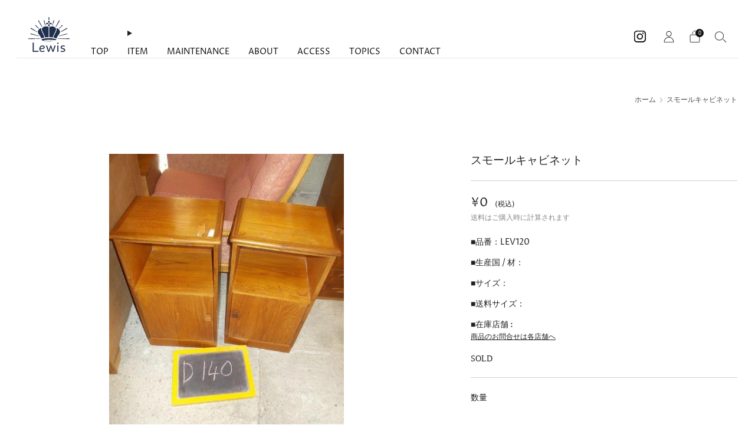

--- FILE ---
content_type: text/html; charset=utf-8
request_url: https://lewis-meguro.com/products/lev120
body_size: 31581
content:
<!doctype html>
<html class="no-js" lang="ja">
<head>
	<meta charset="utf-8">
	<meta http-equiv="X-UA-Compatible" content="IE=edge,chrome=1">
	<meta name="viewport" content="width=device-width, initial-scale=1.0, height=device-height, minimum-scale=1.0, maximum-scale=1.0">
	<meta name="theme-color" content="#202e4e">

	<link rel="stylesheet" href="https://cdn.jsdelivr.net/npm/swiper@11/swiper-bundle.min.css"/>

	<!-- Network optimisations -->
<link rel="preconnect" href="//cdn.shopify.com" crossorigin>
<link rel="preconnect" href="//fonts.shopifycdn.com" crossorigin>

<link rel="preload" as="style" href="//lewis-meguro.com/cdn/shop/t/11/assets/theme-critical.css?v=4685077853559193021712622743"><link rel="preload" as="script" href="//lewis-meguro.com/cdn/shop/t/11/assets/scrollreveal.min.js?v=163720458850474464051711804297"><link rel="preload" href="//lewis-meguro.com/cdn/fonts/proza_libre/prozalibre_n4.f0507b32b728d57643b7359f19cd41165a2ba3ad.woff2" as="font" type="font/woff2" crossorigin>
<link rel="preload" href="//lewis-meguro.com/cdn/fonts/proza_libre/prozalibre_n4.f0507b32b728d57643b7359f19cd41165a2ba3ad.woff2" as="font" type="font/woff2" crossorigin>
<link rel="canonical" href="https://lewis-meguro.com/products/lev120">
    <link rel="shortcut icon" href="//lewis-meguro.com/cdn/shop/files/fav.png?crop=center&height=32&v=1704628099&width=32" type="image/png">
	

	<!-- Title and description ================================================== -->
	<title>スモールキャビネット
&ndash; Lewis-meguro</title><!-- /snippets/social-meta-tags.liquid -->




<meta property="og:site_name" content="Lewis-meguro">
<meta property="og:url" content="https://lewis-meguro.com/products/lev120">
<meta property="og:title" content="スモールキャビネット">
<meta property="og:type" content="product">
<meta property="og:description" content="北欧ビンテージ家具専門店「Lewis」では主に1950〜70年代の北欧・イギリスを中心とした
ユーズド家具、インテリア小物をミックスコーディネートして目黒・吉祥寺の2店舗にて展示販売しています。当時の北欧・イギリス・デンマーク家具はハンス・ウェグナーやフィン・ユール、ボーエ・モーエンセンやアルネ・ヤコブセンなど時代を象徴したデザイナーの製品はもちろん、各メーカーの一般的な家具や小物においても、細部まで凝らした素晴らしいデザインが潤沢にあります。ぜひご覧ください！">

  <meta property="og:price:amount" content="0">
  <meta property="og:price:currency" content="JPY">

<meta property="og:image" content="http://lewis-meguro.com/cdn/shop/files/1_60c6b452-3fd9-4836-ad33-0eae60b7fc07_1200x1200.jpg?v=1716518132">
<meta property="og:image:secure_url" content="https://lewis-meguro.com/cdn/shop/files/1_60c6b452-3fd9-4836-ad33-0eae60b7fc07_1200x1200.jpg?v=1716518132">


<meta name="twitter:card" content="summary_large_image">
<meta name="twitter:title" content="スモールキャビネット">
<meta name="twitter:description" content="北欧ビンテージ家具専門店「Lewis」では主に1950〜70年代の北欧・イギリスを中心とした
ユーズド家具、インテリア小物をミックスコーディネートして目黒・吉祥寺の2店舗にて展示販売しています。当時の北欧・イギリス・デンマーク家具はハンス・ウェグナーやフィン・ユール、ボーエ・モーエンセンやアルネ・ヤコブセンなど時代を象徴したデザイナーの製品はもちろん、各メーカーの一般的な家具や小物においても、細部まで凝らした素晴らしいデザインが潤沢にあります。ぜひご覧ください！">

	<!-- JS before CSSOM =================================================== -->
	<script type="text/javascript">
		theme = {};
		theme.t = {};
	  	theme.t.add_to_cart = 'カートに追加';
	    theme.t.sold_out = 'SOLD';
	    theme.t.unavailable = '入手不可能';
	    theme.t.regular_price = '通常価格';
	    theme.t.sale_price = 'SALE価格';
	    theme.t.qty_notice_in_stock = '在庫あり';
	    theme.t.qty_notice_low_stock = '在庫わずか';
	    theme.t.qty_notice_sold_out = 'SOLD';
	    theme.t.qty_notice_number_in_stock_html = ' ■在庫数：<span>[qty]</span> 点';
	    theme.t.qty_notice_number_low_stock_html = ' ■在庫数：<span>[qty]</span> 点';
	    theme.t.discount_currency = '[discount] 割引';
	    theme.t.discount_percentage = '[discount]% 割引';
	    theme.t.discount_text = 'SALE';
	    theme.t.unit_price_label = '単価';
	    theme.t.unit_price_separator = '毎に';
	    theme.money_format = '¥{{amount_no_decimals}}';
		theme.map = {};
		theme.map_settings_url="//lewis-meguro.com/cdn/shop/t/11/assets/map_settings.min.js?v=55973849163231613841711804297";
		theme.cart_type = 'notification';
		theme.cart_ajax = true;
		theme.routes = {
			rootUrl: "/",
			rootUrlSlash: "/",
			cartUrl: "/cart",
			cartAddUrl: "/cart/add",
			cartChangeUrl: "/cart/change"
		};
		theme.assets = {
			plyr: "//lewis-meguro.com/cdn/shop/t/11/assets/plyr.min.js?v=4209607025050129391711804298",
			masonry: "//lewis-meguro.com/cdn/shop/t/11/assets/masonry.min.js?v=52946867241060388171711804295",
			
			fecha: "//lewis-meguro.com/cdn/shop/t/11/assets/fecha.min.js?v=77892649025288305351711804296"
		};
	</script>
	
	<style id="fontsupporttest">@font-face{font-family:"font";src:url("https://")}</style>
	<script type="text/javascript">
		function supportsFontFace() {
			function blacklist() {
				var match = /(WebKit|windows phone.+trident)\/(\d+)/i.exec(navigator.userAgent);
				return match && parseInt(match[2], 10) < (match[1] == 'WebKit' ? 533 : 6);
			}
			function hasFontFaceSrc() {
				var style = document.getElementById('fontsupporttest');
				var sheet = style.sheet || style.styleSheet;
				var cssText = sheet ? (sheet.cssRules && sheet.cssRules[0] ? sheet.cssRules[0].cssText : sheet.cssText || '') : '';
				return /src/i.test(cssText);
			}
			return !blacklist() && hasFontFaceSrc();
		}
		document.documentElement.classList.replace('no-js', 'js');
		if (window.matchMedia("(pointer: coarse)").matches) {document.documentElement.classList.add('touchevents')} else {document.documentElement.classList.add('no-touchevents')}
		if (supportsFontFace()) {document.documentElement.classList.add('fontface')}
	</script>
	<script src="//lewis-meguro.com/cdn/shop/t/11/assets/jquery.min.js?v=115860211936397945481711804297" defer="defer"></script>
	<script src="//lewis-meguro.com/cdn/shop/t/11/assets/vendor.min.js?v=150964745298878648461711804295" defer="defer"></script>
	<script src="//lewis-meguro.com/cdn/shop/t/11/assets/ajax-cart.js?v=75332303461094236511711804307" defer="defer"></script>

  <!-- CSS ================================================== -->
  






























<style data-shopify>

:root {
	--color--brand: #202e4e;
	--color--brand-dark: #19233c;
	--color--brand-light: #273960;

	--color--accent: #ffd900;
	--color--accent-dark: #e6c300;

	--color--link: #506fb7;
	--color--link-dark: #000000;

	--color--text: #212121;
	--color--text-light: rgba(33, 33, 33, 0.7);
	--color--text-lighter: rgba(33, 33, 33, 0.55);
	--color--text-lightest: rgba(33, 33, 33, 0.2);
	--color--text-bg: rgba(33, 33, 33, 0.1);

	--color--headings: #212121;
	--color--alt-text: #8b8b8b;
	--color--btn: #ffffff;

	--color--product-bg: rgba(0,0,0,0);
	--color--product-sale: #C00000;

	--color--low-stock: #C00000;
	--color--in-stock: #4A9F53;

	--color--drawer-bg: #ffffff;

	--color--bg: #ffffff;
	--color--bg-alpha: rgba(255, 255, 255, 0.8);
	--color--bg-light: #ffffff;
	--color--bg-dark: #f2f2f2;

	--color--drop-shadow: rgba(0, 0, 0, 0.1);

	--color--label-brand: rgba(32, 46, 78, 0.8);
	--color--label-sold_out: rgba(242, 242, 242, 0.8);
	--color--label-discount: rgba(192, 0, 0, 0.8);
	--color--label-new: rgba(229, 229, 229, 0.8);
	--color--label-custom1: rgba(229, 229, 229, 0.8);
	--color--label-custom2: rgba(229, 229, 229, 0.8);

	--color--text-label-brand: #FFFFFF;
	--color--text-label-sold_out: #000000;
	--color--text-label-discount: #FFFFFF;
	--color--text-label-new: #000000;
	--color--text-label-custom_one: #000000;
	--color--text-label-custom_two: #000000;

	--font--size-base: 13.6;
	--font--line-base: 30;

	--font--size-h1: 30;
	--font--size-h2: 24;
	--font--size-h3: 20;
	--font--size-h4: 18;
	--font--size-h5: 16;
	--font--size-h6: 15;

	--font--size-grid: 13;
	--font--size-nav: 14;
	--font--size-mobile-nav: 14;
	--font--size-mega-menu: 14;
	--font--size-product-form-headings: 15;

	--font--body: "Proza Libre", sans-serif;
	--font--body-style: normal;
  --font--body-weight: 400;

  --font--title: "Proza Libre", sans-serif;
	--font--title-weight: 400;
	--font--title-style: normal;
	--font--title-space: 0px;
	--font--title-transform: none;

	--font--button: "Proza Libre", sans-serif;
	--font--button-weight: 400;
	--font--button-style: normal;

	--font--button-space: 1px;
	--font--button-transform: none;
	--font--button-size: 12;
	--font--button-mobile-size: 12px;

	--radius-button: 30px;
	--radius-form: 30px;
	--radius-variant: 15px;
	--radius-label: 15px;
	--radius-popup: 12px;
	--radius-container: 0px;
	--radius-media: 0px;
	--radius-header: 12px;
	--radius-menus: 6px;
	--radius-mobile-header: 6px;
	--radius-drawers: 12px;

	--floating-spacing: 6px;

	--checkbox-check-invert: 1;

	--pswp-zoom-icon: url(//lewis-meguro.com/cdn/shop/t/11/assets/pswp-zoom-icon.svg?v=67469326774256890881711804296);
	--pswp-zoom-icon-2x: url(//lewis-meguro.com/cdn/shop/t/11/assets/pswp-zoom-icon-2x.svg?v=61739606496987631131711804297);
	--pswp-zoom-out-icon: url(//lewis-meguro.com/cdn/shop/t/11/assets/pswp-zoom-out-icon.svg?v=113437214394839984061711804298);
	--pswp-zoom-out-icon-2x: url(//lewis-meguro.com/cdn/shop/t/11/assets/pswp-zoom-out-icon-2x.svg?v=57085294041578667101711804296);
}
</style>

	<style>@font-face {
  font-family: "Proza Libre";
  font-weight: 400;
  font-style: normal;
  font-display: swap;
  src: url("//lewis-meguro.com/cdn/fonts/proza_libre/prozalibre_n4.f0507b32b728d57643b7359f19cd41165a2ba3ad.woff2") format("woff2"),
       url("//lewis-meguro.com/cdn/fonts/proza_libre/prozalibre_n4.11ea93e06205ad0e376283cb5b58368f304c1fe5.woff") format("woff");
}

@font-face {
  font-family: "Proza Libre";
  font-weight: 400;
  font-style: normal;
  font-display: swap;
  src: url("//lewis-meguro.com/cdn/fonts/proza_libre/prozalibre_n4.f0507b32b728d57643b7359f19cd41165a2ba3ad.woff2") format("woff2"),
       url("//lewis-meguro.com/cdn/fonts/proza_libre/prozalibre_n4.11ea93e06205ad0e376283cb5b58368f304c1fe5.woff") format("woff");
}

@font-face {
  font-family: "Proza Libre";
  font-weight: 700;
  font-style: normal;
  font-display: swap;
  src: url("//lewis-meguro.com/cdn/fonts/proza_libre/prozalibre_n7.a4b873da99dd2bca5ad03b7668b97daedac66b9a.woff2") format("woff2"),
       url("//lewis-meguro.com/cdn/fonts/proza_libre/prozalibre_n7.e08c7938a579a369d1851be2f12eaa0506798338.woff") format("woff");
}

@font-face {
  font-family: "Proza Libre";
  font-weight: 400;
  font-style: italic;
  font-display: swap;
  src: url("//lewis-meguro.com/cdn/fonts/proza_libre/prozalibre_i4.fd59a69759c8ff2f0db3fa744a333dc414728870.woff2") format("woff2"),
       url("//lewis-meguro.com/cdn/fonts/proza_libre/prozalibre_i4.27b0ea1cb14275c30318a8a91b6ed8f2d59ab056.woff") format("woff");
}

@font-face {
  font-family: "Proza Libre";
  font-weight: 700;
  font-style: italic;
  font-display: swap;
  src: url("//lewis-meguro.com/cdn/fonts/proza_libre/prozalibre_i7.c6374bc33ae8094a1daa933f3a6f41a5cdb58779.woff2") format("woff2"),
       url("//lewis-meguro.com/cdn/fonts/proza_libre/prozalibre_i7.48a17bbddd232ab00fd7b86753022bd5c8b7128f.woff") format("woff");
}

</style>

<link rel="stylesheet" href="//lewis-meguro.com/cdn/shop/t/11/assets/theme-critical.css?v=4685077853559193021712622743">

<link rel="preload" href="//lewis-meguro.com/cdn/shop/t/11/assets/theme.css?v=10294071011207950591711804296" as="style" onload="this.onload=null;this.rel='stylesheet'">
<link rel="preload" href="//lewis-meguro.com/cdn/shop/t/11/assets/custom-css.css?v=10056014293125195901718959007" as="style" onload="this.onload=null;this.rel='stylesheet'">
<link rel="preload" href="//lewis-meguro.com/cdn/shop/t/11/assets/c_section-rich-text.css?v=45280489468451202681715069721" as="style" onload="this.onload=null;this.rel='stylesheet'">
<link rel="preload" href="//lewis-meguro.com/cdn/shop/t/11/assets/c_image-with-image_1.css?v=38058252213153131671715322699" as="style" onload="this.onload=null;this.rel='stylesheet'">
<link rel="preload" href="//lewis-meguro.com/cdn/shop/t/11/assets/component-image-with-text.css?v=41000264058679440111712622741" as="style" onload="this.onload=null;this.rel='stylesheet'">
<link rel="preload" href="//lewis-meguro.com/cdn/shop/t/11/assets/swiper.css?v=19307668806679131581714625034" as="style" onload="this.onload=null;this.rel='stylesheet'">
<noscript><link rel="stylesheet" href="//lewis-meguro.com/cdn/shop/t/11/assets/theme.css?v=10294071011207950591711804296"></noscript>
<script>
	/*! loadCSS rel=preload polyfill. [c]2017 Filament Group, Inc. MIT License */
	(function(w){"use strict";if(!w.loadCSS){w.loadCSS=function(){}}var rp=loadCSS.relpreload={};rp.support=(function(){var ret;try{ret=w.document.createElement("link").relList.supports("preload")}catch(e){ret=false}return function(){return ret}})();rp.bindMediaToggle=function(link){var finalMedia=link.media||"all";function enableStylesheet(){if(link.addEventListener){link.removeEventListener("load",enableStylesheet)}else if(link.attachEvent){link.detachEvent("onload",enableStylesheet)}link.setAttribute("onload",null);link.media=finalMedia}if(link.addEventListener){link.addEventListener("load",enableStylesheet)}else if(link.attachEvent){link.attachEvent("onload",enableStylesheet)}setTimeout(function(){link.rel="stylesheet";link.media="only x"});setTimeout(enableStylesheet,3000)};rp.poly=function(){if(rp.support()){return}var links=w.document.getElementsByTagName("link");for(var i=0;i<links.length;i+=1){var link=links[i];if(link.rel==="preload"&&link.getAttribute("as")==="style"&&!link.getAttribute("data-loadcss")){link.setAttribute("data-loadcss",true);rp.bindMediaToggle(link)}}};if(!rp.support()){rp.poly();var run=w.setInterval(rp.poly,500);if(w.addEventListener){w.addEventListener("load",function(){rp.poly();w.clearInterval(run)})}else if(w.attachEvent){w.attachEvent("onload",function(){rp.poly();w.clearInterval(run)})}}if(typeof exports!=="undefined"){exports.loadCSS=loadCSS}else{w.loadCSS=loadCSS}}(typeof global!=="undefined"?global:this));
</script>

	<!-- JS after CSSOM=================================================== -->
	<script src="//lewis-meguro.com/cdn/shop/t/11/assets/theme.min.js?v=65092795548676778311711804295" defer="defer"></script>
	<script src="//lewis-meguro.com/cdn/shop/t/11/assets/custom.js?v=46531844369202399111715026673" defer="defer"></script><script src="//lewis-meguro.com/cdn/shop/t/11/assets/swatch-colors.js?v=26353153703727241451711804305" defer="defer"></script><script src="//lewis-meguro.com/cdn/shop/t/11/assets/details-disclosure.js?v=96430930583685380661711804296" defer="defer"></script>
	<script src="//lewis-meguro.com/cdn/shop/t/11/assets/header-details-disclosure.js?v=135095403393419371341711804296" defer="defer"></script>
	<script src="//lewis-meguro.com/cdn/shop/t/11/assets/nested-menu.js?v=59797003545283775281711804295" defer="defer"></script>

	

  
		<script src="//lewis-meguro.com/cdn/shop/t/11/assets/scrollreveal.min.js?v=163720458850474464051711804297"></script>
	
	

	<script src="https://code.jquery.com/jquery-3.7.1.min.js" integrity="sha256-/JqT3SQfawRcv/BIHPThkBvs0OEvtFFmqPF/lYI/Cxo=" crossorigin="anonymous"></script>

	<!-- Header hook for plugins ================================================== -->
  <script>window.performance && window.performance.mark && window.performance.mark('shopify.content_for_header.start');</script><meta id="shopify-digital-wallet" name="shopify-digital-wallet" content="/84406173983/digital_wallets/dialog">
<meta name="shopify-checkout-api-token" content="d49ab4429a2e82fb2f298557565f4910">
<link rel="alternate" type="application/json+oembed" href="https://lewis-meguro.com/products/lev120.oembed">
<script async="async" src="/checkouts/internal/preloads.js?locale=ja-JP"></script>
<link rel="preconnect" href="https://shop.app" crossorigin="anonymous">
<script async="async" src="https://shop.app/checkouts/internal/preloads.js?locale=ja-JP&shop_id=84406173983" crossorigin="anonymous"></script>
<script id="apple-pay-shop-capabilities" type="application/json">{"shopId":84406173983,"countryCode":"JP","currencyCode":"JPY","merchantCapabilities":["supports3DS"],"merchantId":"gid:\/\/shopify\/Shop\/84406173983","merchantName":"Lewis-meguro","requiredBillingContactFields":["postalAddress","email","phone"],"requiredShippingContactFields":["postalAddress","email","phone"],"shippingType":"shipping","supportedNetworks":["visa","masterCard","amex","jcb","discover"],"total":{"type":"pending","label":"Lewis-meguro","amount":"1.00"},"shopifyPaymentsEnabled":true,"supportsSubscriptions":true}</script>
<script id="shopify-features" type="application/json">{"accessToken":"d49ab4429a2e82fb2f298557565f4910","betas":["rich-media-storefront-analytics"],"domain":"lewis-meguro.com","predictiveSearch":false,"shopId":84406173983,"locale":"ja"}</script>
<script>var Shopify = Shopify || {};
Shopify.shop = "lewis-meguro.myshopify.com";
Shopify.locale = "ja";
Shopify.currency = {"active":"JPY","rate":"1.0"};
Shopify.country = "JP";
Shopify.theme = {"name":"lewis-meguro\/main","id":166367723807,"schema_name":"Creative","schema_version":"5.0.3","theme_store_id":null,"role":"main"};
Shopify.theme.handle = "null";
Shopify.theme.style = {"id":null,"handle":null};
Shopify.cdnHost = "lewis-meguro.com/cdn";
Shopify.routes = Shopify.routes || {};
Shopify.routes.root = "/";</script>
<script type="module">!function(o){(o.Shopify=o.Shopify||{}).modules=!0}(window);</script>
<script>!function(o){function n(){var o=[];function n(){o.push(Array.prototype.slice.apply(arguments))}return n.q=o,n}var t=o.Shopify=o.Shopify||{};t.loadFeatures=n(),t.autoloadFeatures=n()}(window);</script>
<script>
  window.ShopifyPay = window.ShopifyPay || {};
  window.ShopifyPay.apiHost = "shop.app\/pay";
  window.ShopifyPay.redirectState = null;
</script>
<script id="shop-js-analytics" type="application/json">{"pageType":"product"}</script>
<script defer="defer" async type="module" src="//lewis-meguro.com/cdn/shopifycloud/shop-js/modules/v2/client.init-shop-cart-sync_PyU3Cxph.ja.esm.js"></script>
<script defer="defer" async type="module" src="//lewis-meguro.com/cdn/shopifycloud/shop-js/modules/v2/chunk.common_3XpQ5sgE.esm.js"></script>
<script type="module">
  await import("//lewis-meguro.com/cdn/shopifycloud/shop-js/modules/v2/client.init-shop-cart-sync_PyU3Cxph.ja.esm.js");
await import("//lewis-meguro.com/cdn/shopifycloud/shop-js/modules/v2/chunk.common_3XpQ5sgE.esm.js");

  window.Shopify.SignInWithShop?.initShopCartSync?.({"fedCMEnabled":true,"windoidEnabled":true});

</script>
<script>
  window.Shopify = window.Shopify || {};
  if (!window.Shopify.featureAssets) window.Shopify.featureAssets = {};
  window.Shopify.featureAssets['shop-js'] = {"shop-cart-sync":["modules/v2/client.shop-cart-sync_iBe2HkXL.ja.esm.js","modules/v2/chunk.common_3XpQ5sgE.esm.js"],"init-fed-cm":["modules/v2/client.init-fed-cm_4nT_o4d8.ja.esm.js","modules/v2/chunk.common_3XpQ5sgE.esm.js"],"init-windoid":["modules/v2/client.init-windoid_qVCuPx85.ja.esm.js","modules/v2/chunk.common_3XpQ5sgE.esm.js"],"init-shop-email-lookup-coordinator":["modules/v2/client.init-shop-email-lookup-coordinator_CoiRXg_f.ja.esm.js","modules/v2/chunk.common_3XpQ5sgE.esm.js"],"shop-cash-offers":["modules/v2/client.shop-cash-offers_xgnxIoYx.ja.esm.js","modules/v2/chunk.common_3XpQ5sgE.esm.js","modules/v2/chunk.modal_CDmZwZ67.esm.js"],"shop-button":["modules/v2/client.shop-button_D-AUf6XJ.ja.esm.js","modules/v2/chunk.common_3XpQ5sgE.esm.js"],"shop-toast-manager":["modules/v2/client.shop-toast-manager_2q6-qtse.ja.esm.js","modules/v2/chunk.common_3XpQ5sgE.esm.js"],"avatar":["modules/v2/client.avatar_BTnouDA3.ja.esm.js"],"pay-button":["modules/v2/client.pay-button_DUSCSBhc.ja.esm.js","modules/v2/chunk.common_3XpQ5sgE.esm.js"],"init-shop-cart-sync":["modules/v2/client.init-shop-cart-sync_PyU3Cxph.ja.esm.js","modules/v2/chunk.common_3XpQ5sgE.esm.js"],"shop-login-button":["modules/v2/client.shop-login-button_jJCllpG3.ja.esm.js","modules/v2/chunk.common_3XpQ5sgE.esm.js","modules/v2/chunk.modal_CDmZwZ67.esm.js"],"init-customer-accounts-sign-up":["modules/v2/client.init-customer-accounts-sign-up_C8nXD2V_.ja.esm.js","modules/v2/client.shop-login-button_jJCllpG3.ja.esm.js","modules/v2/chunk.common_3XpQ5sgE.esm.js","modules/v2/chunk.modal_CDmZwZ67.esm.js"],"init-shop-for-new-customer-accounts":["modules/v2/client.init-shop-for-new-customer-accounts_CQaxpM10.ja.esm.js","modules/v2/client.shop-login-button_jJCllpG3.ja.esm.js","modules/v2/chunk.common_3XpQ5sgE.esm.js","modules/v2/chunk.modal_CDmZwZ67.esm.js"],"init-customer-accounts":["modules/v2/client.init-customer-accounts_DjqcXQGc.ja.esm.js","modules/v2/client.shop-login-button_jJCllpG3.ja.esm.js","modules/v2/chunk.common_3XpQ5sgE.esm.js","modules/v2/chunk.modal_CDmZwZ67.esm.js"],"shop-follow-button":["modules/v2/client.shop-follow-button_Cpw2kC42.ja.esm.js","modules/v2/chunk.common_3XpQ5sgE.esm.js","modules/v2/chunk.modal_CDmZwZ67.esm.js"],"checkout-modal":["modules/v2/client.checkout-modal_eFi38ufj.ja.esm.js","modules/v2/chunk.common_3XpQ5sgE.esm.js","modules/v2/chunk.modal_CDmZwZ67.esm.js"],"lead-capture":["modules/v2/client.lead-capture_jzvKcH9L.ja.esm.js","modules/v2/chunk.common_3XpQ5sgE.esm.js","modules/v2/chunk.modal_CDmZwZ67.esm.js"],"shop-login":["modules/v2/client.shop-login_C-CHoYGE.ja.esm.js","modules/v2/chunk.common_3XpQ5sgE.esm.js","modules/v2/chunk.modal_CDmZwZ67.esm.js"],"payment-terms":["modules/v2/client.payment-terms_cWctAF1p.ja.esm.js","modules/v2/chunk.common_3XpQ5sgE.esm.js","modules/v2/chunk.modal_CDmZwZ67.esm.js"]};
</script>
<script>(function() {
  var isLoaded = false;
  function asyncLoad() {
    if (isLoaded) return;
    isLoaded = true;
    var urls = ["https:\/\/cdn.nfcube.com\/instafeed-a4ff3d860a99f97c8f390569677306f5.js?shop=lewis-meguro.myshopify.com","https:\/\/d1qnl12h46g6qu.cloudfront.net\/lewis-meguro.myshopify.com.js?shop=lewis-meguro.myshopify.com","https:\/\/ngc-note-field-app.com\/js\/check_history.js?shop=lewis-meguro.myshopify.com"];
    for (var i = 0; i < urls.length; i++) {
      var s = document.createElement('script');
      s.type = 'text/javascript';
      s.async = true;
      s.src = urls[i];
      var x = document.getElementsByTagName('script')[0];
      x.parentNode.insertBefore(s, x);
    }
  };
  if(window.attachEvent) {
    window.attachEvent('onload', asyncLoad);
  } else {
    window.addEventListener('load', asyncLoad, false);
  }
})();</script>
<script id="__st">var __st={"a":84406173983,"offset":32400,"reqid":"39a5d745-50fb-4211-a21f-ea25bd1ee8cf-1768935295","pageurl":"lewis-meguro.com\/products\/lev120","u":"514e767c9f12","p":"product","rtyp":"product","rid":9215475712287};</script>
<script>window.ShopifyPaypalV4VisibilityTracking = true;</script>
<script id="captcha-bootstrap">!function(){'use strict';const t='contact',e='account',n='new_comment',o=[[t,t],['blogs',n],['comments',n],[t,'customer']],c=[[e,'customer_login'],[e,'guest_login'],[e,'recover_customer_password'],[e,'create_customer']],r=t=>t.map((([t,e])=>`form[action*='/${t}']:not([data-nocaptcha='true']) input[name='form_type'][value='${e}']`)).join(','),a=t=>()=>t?[...document.querySelectorAll(t)].map((t=>t.form)):[];function s(){const t=[...o],e=r(t);return a(e)}const i='password',u='form_key',d=['recaptcha-v3-token','g-recaptcha-response','h-captcha-response',i],f=()=>{try{return window.sessionStorage}catch{return}},m='__shopify_v',_=t=>t.elements[u];function p(t,e,n=!1){try{const o=window.sessionStorage,c=JSON.parse(o.getItem(e)),{data:r}=function(t){const{data:e,action:n}=t;return t[m]||n?{data:e,action:n}:{data:t,action:n}}(c);for(const[e,n]of Object.entries(r))t.elements[e]&&(t.elements[e].value=n);n&&o.removeItem(e)}catch(o){console.error('form repopulation failed',{error:o})}}const l='form_type',E='cptcha';function T(t){t.dataset[E]=!0}const w=window,h=w.document,L='Shopify',v='ce_forms',y='captcha';let A=!1;((t,e)=>{const n=(g='f06e6c50-85a8-45c8-87d0-21a2b65856fe',I='https://cdn.shopify.com/shopifycloud/storefront-forms-hcaptcha/ce_storefront_forms_captcha_hcaptcha.v1.5.2.iife.js',D={infoText:'hCaptchaによる保護',privacyText:'プライバシー',termsText:'利用規約'},(t,e,n)=>{const o=w[L][v],c=o.bindForm;if(c)return c(t,g,e,D).then(n);var r;o.q.push([[t,g,e,D],n]),r=I,A||(h.body.append(Object.assign(h.createElement('script'),{id:'captcha-provider',async:!0,src:r})),A=!0)});var g,I,D;w[L]=w[L]||{},w[L][v]=w[L][v]||{},w[L][v].q=[],w[L][y]=w[L][y]||{},w[L][y].protect=function(t,e){n(t,void 0,e),T(t)},Object.freeze(w[L][y]),function(t,e,n,w,h,L){const[v,y,A,g]=function(t,e,n){const i=e?o:[],u=t?c:[],d=[...i,...u],f=r(d),m=r(i),_=r(d.filter((([t,e])=>n.includes(e))));return[a(f),a(m),a(_),s()]}(w,h,L),I=t=>{const e=t.target;return e instanceof HTMLFormElement?e:e&&e.form},D=t=>v().includes(t);t.addEventListener('submit',(t=>{const e=I(t);if(!e)return;const n=D(e)&&!e.dataset.hcaptchaBound&&!e.dataset.recaptchaBound,o=_(e),c=g().includes(e)&&(!o||!o.value);(n||c)&&t.preventDefault(),c&&!n&&(function(t){try{if(!f())return;!function(t){const e=f();if(!e)return;const n=_(t);if(!n)return;const o=n.value;o&&e.removeItem(o)}(t);const e=Array.from(Array(32),(()=>Math.random().toString(36)[2])).join('');!function(t,e){_(t)||t.append(Object.assign(document.createElement('input'),{type:'hidden',name:u})),t.elements[u].value=e}(t,e),function(t,e){const n=f();if(!n)return;const o=[...t.querySelectorAll(`input[type='${i}']`)].map((({name:t})=>t)),c=[...d,...o],r={};for(const[a,s]of new FormData(t).entries())c.includes(a)||(r[a]=s);n.setItem(e,JSON.stringify({[m]:1,action:t.action,data:r}))}(t,e)}catch(e){console.error('failed to persist form',e)}}(e),e.submit())}));const S=(t,e)=>{t&&!t.dataset[E]&&(n(t,e.some((e=>e===t))),T(t))};for(const o of['focusin','change'])t.addEventListener(o,(t=>{const e=I(t);D(e)&&S(e,y())}));const B=e.get('form_key'),M=e.get(l),P=B&&M;t.addEventListener('DOMContentLoaded',(()=>{const t=y();if(P)for(const e of t)e.elements[l].value===M&&p(e,B);[...new Set([...A(),...v().filter((t=>'true'===t.dataset.shopifyCaptcha))])].forEach((e=>S(e,t)))}))}(h,new URLSearchParams(w.location.search),n,t,e,['guest_login'])})(!0,!0)}();</script>
<script integrity="sha256-4kQ18oKyAcykRKYeNunJcIwy7WH5gtpwJnB7kiuLZ1E=" data-source-attribution="shopify.loadfeatures" defer="defer" src="//lewis-meguro.com/cdn/shopifycloud/storefront/assets/storefront/load_feature-a0a9edcb.js" crossorigin="anonymous"></script>
<script crossorigin="anonymous" defer="defer" src="//lewis-meguro.com/cdn/shopifycloud/storefront/assets/shopify_pay/storefront-65b4c6d7.js?v=20250812"></script>
<script data-source-attribution="shopify.dynamic_checkout.dynamic.init">var Shopify=Shopify||{};Shopify.PaymentButton=Shopify.PaymentButton||{isStorefrontPortableWallets:!0,init:function(){window.Shopify.PaymentButton.init=function(){};var t=document.createElement("script");t.src="https://lewis-meguro.com/cdn/shopifycloud/portable-wallets/latest/portable-wallets.ja.js",t.type="module",document.head.appendChild(t)}};
</script>
<script data-source-attribution="shopify.dynamic_checkout.buyer_consent">
  function portableWalletsHideBuyerConsent(e){var t=document.getElementById("shopify-buyer-consent"),n=document.getElementById("shopify-subscription-policy-button");t&&n&&(t.classList.add("hidden"),t.setAttribute("aria-hidden","true"),n.removeEventListener("click",e))}function portableWalletsShowBuyerConsent(e){var t=document.getElementById("shopify-buyer-consent"),n=document.getElementById("shopify-subscription-policy-button");t&&n&&(t.classList.remove("hidden"),t.removeAttribute("aria-hidden"),n.addEventListener("click",e))}window.Shopify?.PaymentButton&&(window.Shopify.PaymentButton.hideBuyerConsent=portableWalletsHideBuyerConsent,window.Shopify.PaymentButton.showBuyerConsent=portableWalletsShowBuyerConsent);
</script>
<script data-source-attribution="shopify.dynamic_checkout.cart.bootstrap">document.addEventListener("DOMContentLoaded",(function(){function t(){return document.querySelector("shopify-accelerated-checkout-cart, shopify-accelerated-checkout")}if(t())Shopify.PaymentButton.init();else{new MutationObserver((function(e,n){t()&&(Shopify.PaymentButton.init(),n.disconnect())})).observe(document.body,{childList:!0,subtree:!0})}}));
</script>
<link id="shopify-accelerated-checkout-styles" rel="stylesheet" media="screen" href="https://lewis-meguro.com/cdn/shopifycloud/portable-wallets/latest/accelerated-checkout-backwards-compat.css" crossorigin="anonymous">
<style id="shopify-accelerated-checkout-cart">
        #shopify-buyer-consent {
  margin-top: 1em;
  display: inline-block;
  width: 100%;
}

#shopify-buyer-consent.hidden {
  display: none;
}

#shopify-subscription-policy-button {
  background: none;
  border: none;
  padding: 0;
  text-decoration: underline;
  font-size: inherit;
  cursor: pointer;
}

#shopify-subscription-policy-button::before {
  box-shadow: none;
}

      </style>

<script>window.performance && window.performance.mark && window.performance.mark('shopify.content_for_header.end');</script>
<!-- BEGIN app block: shopify://apps/hulk-form-builder/blocks/app-embed/b6b8dd14-356b-4725-a4ed-77232212b3c3 --><!-- BEGIN app snippet: hulkapps-formbuilder-theme-ext --><script type="text/javascript">
  
  if (typeof window.formbuilder_customer != "object") {
        window.formbuilder_customer = {}
  }

  window.hulkFormBuilder = {
    form_data: {},
    shop_data: {"shop_sItE9_Cp-qag_6OiiS52lg":{"shop_uuid":"sItE9_Cp-qag_6OiiS52lg","shop_timezone":"Asia\/Tokyo","shop_id":103913,"shop_is_after_submit_enabled":true,"shop_shopify_plan":"basic","shop_shopify_domain":"lewis-meguro.myshopify.com","shop_remove_watermark":false,"shop_created_at":"2024-03-29T13:29:28.600Z","is_skip_metafield":false,"shop_deleted":false,"shop_disabled":false}},
    settings_data: {"shop_settings":{"shop_customise_msgs":[],"default_customise_msgs":{"is_required":"is required","thank_you":"Thank you! The form was submitted successfully.","processing":"Processing...","valid_data":"Please provide valid data","valid_email":"Provide valid email format","valid_tags":"HTML Tags are not allowed","valid_phone":"Provide valid phone number","valid_captcha":"Please provide valid captcha response","valid_url":"Provide valid URL","only_number_alloud":"Provide valid number in","number_less":"must be less than","number_more":"must be more than","image_must_less":"Image must be less than 20MB","image_number":"Images allowed","image_extension":"Invalid extension! Please provide image file","error_image_upload":"Error in image upload. Please try again.","error_file_upload":"Error in file upload. Please try again.","your_response":"Your response","error_form_submit":"Error occur.Please try again after sometime.","email_submitted":"Form with this email is already submitted","invalid_email_by_zerobounce":"The email address you entered appears to be invalid. Please check it and try again.","download_file":"Download file","card_details_invalid":"Your card details are invalid","card_details":"Card details","please_enter_card_details":"Please enter card details","card_number":"Card number","exp_mm":"Exp MM","exp_yy":"Exp YY","crd_cvc":"CVV","payment_value":"Payment amount","please_enter_payment_amount":"Please enter payment amount","address1":"Address line 1","address2":"Address line 2","city":"City","province":"Province","zipcode":"Zip code","country":"Country","blocked_domain":"This form does not accept addresses from","file_must_less":"File must be less than 20MB","file_extension":"Invalid extension! Please provide file","only_file_number_alloud":"files allowed","previous":"Previous","next":"Next","must_have_a_input":"Please enter at least one field.","please_enter_required_data":"Please enter required data","atleast_one_special_char":"Include at least one special character","atleast_one_lowercase_char":"Include at least one lowercase character","atleast_one_uppercase_char":"Include at least one uppercase character","atleast_one_number":"Include at least one number","must_have_8_chars":"Must have 8 characters long","be_between_8_and_12_chars":"Be between 8 and 12 characters long","please_select":"Please Select","phone_submitted":"Form with this phone number is already submitted","user_res_parse_error":"Error while submitting the form","valid_same_values":"values must be same","product_choice_clear_selection":"Clear Selection","picture_choice_clear_selection":"Clear Selection","remove_all_for_file_image_upload":"Remove All","invalid_file_type_for_image_upload":"You can't upload files of this type.","invalid_file_type_for_signature_upload":"You can't upload files of this type.","max_files_exceeded_for_file_upload":"You can not upload any more files.","max_files_exceeded_for_image_upload":"You can not upload any more files.","file_already_exist":"File already uploaded","max_limit_exceed":"You have added the maximum number of text fields.","cancel_upload_for_file_upload":"Cancel upload","cancel_upload_for_image_upload":"Cancel upload","cancel_upload_for_signature_upload":"Cancel upload"},"shop_blocked_domains":[]}},
    features_data: {"shop_plan_features":{"shop_plan_features":["unlimited-forms","full-design-customization","export-form-submissions","multiple-recipients-for-form-submissions","multiple-admin-notifications","enable-captcha","unlimited-file-uploads","save-submitted-form-data","set-auto-response-message","conditional-logic","form-banner","save-as-draft-facility","include-user-response-in-admin-email","disable-form-submission","file-upload"]}},
    shop: null,
    shop_id: null,
    plan_features: null,
    validateDoubleQuotes: false,
    assets: {
      extraFunctions: "https://cdn.shopify.com/extensions/019bb5ee-ec40-7527-955d-c1b8751eb060/form-builder-by-hulkapps-50/assets/extra-functions.js",
      extraStyles: "https://cdn.shopify.com/extensions/019bb5ee-ec40-7527-955d-c1b8751eb060/form-builder-by-hulkapps-50/assets/extra-styles.css",
      bootstrapStyles: "https://cdn.shopify.com/extensions/019bb5ee-ec40-7527-955d-c1b8751eb060/form-builder-by-hulkapps-50/assets/theme-app-extension-bootstrap.css"
    },
    translations: {
      htmlTagNotAllowed: "HTML Tags are not allowed",
      sqlQueryNotAllowed: "SQL Queries are not allowed",
      doubleQuoteNotAllowed: "Double quotes are not allowed",
      vorwerkHttpWwwNotAllowed: "The words \u0026#39;http\u0026#39; and \u0026#39;www\u0026#39; are not allowed. Please remove them and try again.",
      maxTextFieldsReached: "You have added the maximum number of text fields.",
      avoidNegativeWords: "Avoid negative words: Don\u0026#39;t use negative words in your contact message.",
      customDesignOnly: "This form is for custom designs requests. For general inquiries please contact our team at info@stagheaddesigns.com",
      zerobounceApiErrorMsg: "We couldn\u0026#39;t verify your email due to a technical issue. Please try again later.",
    }

  }

  

  window.FbThemeAppExtSettingsHash = {}
  
</script><!-- END app snippet --><!-- END app block --><script src="https://cdn.shopify.com/extensions/019bb5ee-ec40-7527-955d-c1b8751eb060/form-builder-by-hulkapps-50/assets/form-builder-script.js" type="text/javascript" defer="defer"></script>
<link href="https://monorail-edge.shopifysvc.com" rel="dns-prefetch">
<script>(function(){if ("sendBeacon" in navigator && "performance" in window) {try {var session_token_from_headers = performance.getEntriesByType('navigation')[0].serverTiming.find(x => x.name == '_s').description;} catch {var session_token_from_headers = undefined;}var session_cookie_matches = document.cookie.match(/_shopify_s=([^;]*)/);var session_token_from_cookie = session_cookie_matches && session_cookie_matches.length === 2 ? session_cookie_matches[1] : "";var session_token = session_token_from_headers || session_token_from_cookie || "";function handle_abandonment_event(e) {var entries = performance.getEntries().filter(function(entry) {return /monorail-edge.shopifysvc.com/.test(entry.name);});if (!window.abandonment_tracked && entries.length === 0) {window.abandonment_tracked = true;var currentMs = Date.now();var navigation_start = performance.timing.navigationStart;var payload = {shop_id: 84406173983,url: window.location.href,navigation_start,duration: currentMs - navigation_start,session_token,page_type: "product"};window.navigator.sendBeacon("https://monorail-edge.shopifysvc.com/v1/produce", JSON.stringify({schema_id: "online_store_buyer_site_abandonment/1.1",payload: payload,metadata: {event_created_at_ms: currentMs,event_sent_at_ms: currentMs}}));}}window.addEventListener('pagehide', handle_abandonment_event);}}());</script>
<script id="web-pixels-manager-setup">(function e(e,d,r,n,o){if(void 0===o&&(o={}),!Boolean(null===(a=null===(i=window.Shopify)||void 0===i?void 0:i.analytics)||void 0===a?void 0:a.replayQueue)){var i,a;window.Shopify=window.Shopify||{};var t=window.Shopify;t.analytics=t.analytics||{};var s=t.analytics;s.replayQueue=[],s.publish=function(e,d,r){return s.replayQueue.push([e,d,r]),!0};try{self.performance.mark("wpm:start")}catch(e){}var l=function(){var e={modern:/Edge?\/(1{2}[4-9]|1[2-9]\d|[2-9]\d{2}|\d{4,})\.\d+(\.\d+|)|Firefox\/(1{2}[4-9]|1[2-9]\d|[2-9]\d{2}|\d{4,})\.\d+(\.\d+|)|Chrom(ium|e)\/(9{2}|\d{3,})\.\d+(\.\d+|)|(Maci|X1{2}).+ Version\/(15\.\d+|(1[6-9]|[2-9]\d|\d{3,})\.\d+)([,.]\d+|)( \(\w+\)|)( Mobile\/\w+|) Safari\/|Chrome.+OPR\/(9{2}|\d{3,})\.\d+\.\d+|(CPU[ +]OS|iPhone[ +]OS|CPU[ +]iPhone|CPU IPhone OS|CPU iPad OS)[ +]+(15[._]\d+|(1[6-9]|[2-9]\d|\d{3,})[._]\d+)([._]\d+|)|Android:?[ /-](13[3-9]|1[4-9]\d|[2-9]\d{2}|\d{4,})(\.\d+|)(\.\d+|)|Android.+Firefox\/(13[5-9]|1[4-9]\d|[2-9]\d{2}|\d{4,})\.\d+(\.\d+|)|Android.+Chrom(ium|e)\/(13[3-9]|1[4-9]\d|[2-9]\d{2}|\d{4,})\.\d+(\.\d+|)|SamsungBrowser\/([2-9]\d|\d{3,})\.\d+/,legacy:/Edge?\/(1[6-9]|[2-9]\d|\d{3,})\.\d+(\.\d+|)|Firefox\/(5[4-9]|[6-9]\d|\d{3,})\.\d+(\.\d+|)|Chrom(ium|e)\/(5[1-9]|[6-9]\d|\d{3,})\.\d+(\.\d+|)([\d.]+$|.*Safari\/(?![\d.]+ Edge\/[\d.]+$))|(Maci|X1{2}).+ Version\/(10\.\d+|(1[1-9]|[2-9]\d|\d{3,})\.\d+)([,.]\d+|)( \(\w+\)|)( Mobile\/\w+|) Safari\/|Chrome.+OPR\/(3[89]|[4-9]\d|\d{3,})\.\d+\.\d+|(CPU[ +]OS|iPhone[ +]OS|CPU[ +]iPhone|CPU IPhone OS|CPU iPad OS)[ +]+(10[._]\d+|(1[1-9]|[2-9]\d|\d{3,})[._]\d+)([._]\d+|)|Android:?[ /-](13[3-9]|1[4-9]\d|[2-9]\d{2}|\d{4,})(\.\d+|)(\.\d+|)|Mobile Safari.+OPR\/([89]\d|\d{3,})\.\d+\.\d+|Android.+Firefox\/(13[5-9]|1[4-9]\d|[2-9]\d{2}|\d{4,})\.\d+(\.\d+|)|Android.+Chrom(ium|e)\/(13[3-9]|1[4-9]\d|[2-9]\d{2}|\d{4,})\.\d+(\.\d+|)|Android.+(UC? ?Browser|UCWEB|U3)[ /]?(15\.([5-9]|\d{2,})|(1[6-9]|[2-9]\d|\d{3,})\.\d+)\.\d+|SamsungBrowser\/(5\.\d+|([6-9]|\d{2,})\.\d+)|Android.+MQ{2}Browser\/(14(\.(9|\d{2,})|)|(1[5-9]|[2-9]\d|\d{3,})(\.\d+|))(\.\d+|)|K[Aa][Ii]OS\/(3\.\d+|([4-9]|\d{2,})\.\d+)(\.\d+|)/},d=e.modern,r=e.legacy,n=navigator.userAgent;return n.match(d)?"modern":n.match(r)?"legacy":"unknown"}(),u="modern"===l?"modern":"legacy",c=(null!=n?n:{modern:"",legacy:""})[u],f=function(e){return[e.baseUrl,"/wpm","/b",e.hashVersion,"modern"===e.buildTarget?"m":"l",".js"].join("")}({baseUrl:d,hashVersion:r,buildTarget:u}),m=function(e){var d=e.version,r=e.bundleTarget,n=e.surface,o=e.pageUrl,i=e.monorailEndpoint;return{emit:function(e){var a=e.status,t=e.errorMsg,s=(new Date).getTime(),l=JSON.stringify({metadata:{event_sent_at_ms:s},events:[{schema_id:"web_pixels_manager_load/3.1",payload:{version:d,bundle_target:r,page_url:o,status:a,surface:n,error_msg:t},metadata:{event_created_at_ms:s}}]});if(!i)return console&&console.warn&&console.warn("[Web Pixels Manager] No Monorail endpoint provided, skipping logging."),!1;try{return self.navigator.sendBeacon.bind(self.navigator)(i,l)}catch(e){}var u=new XMLHttpRequest;try{return u.open("POST",i,!0),u.setRequestHeader("Content-Type","text/plain"),u.send(l),!0}catch(e){return console&&console.warn&&console.warn("[Web Pixels Manager] Got an unhandled error while logging to Monorail."),!1}}}}({version:r,bundleTarget:l,surface:e.surface,pageUrl:self.location.href,monorailEndpoint:e.monorailEndpoint});try{o.browserTarget=l,function(e){var d=e.src,r=e.async,n=void 0===r||r,o=e.onload,i=e.onerror,a=e.sri,t=e.scriptDataAttributes,s=void 0===t?{}:t,l=document.createElement("script"),u=document.querySelector("head"),c=document.querySelector("body");if(l.async=n,l.src=d,a&&(l.integrity=a,l.crossOrigin="anonymous"),s)for(var f in s)if(Object.prototype.hasOwnProperty.call(s,f))try{l.dataset[f]=s[f]}catch(e){}if(o&&l.addEventListener("load",o),i&&l.addEventListener("error",i),u)u.appendChild(l);else{if(!c)throw new Error("Did not find a head or body element to append the script");c.appendChild(l)}}({src:f,async:!0,onload:function(){if(!function(){var e,d;return Boolean(null===(d=null===(e=window.Shopify)||void 0===e?void 0:e.analytics)||void 0===d?void 0:d.initialized)}()){var d=window.webPixelsManager.init(e)||void 0;if(d){var r=window.Shopify.analytics;r.replayQueue.forEach((function(e){var r=e[0],n=e[1],o=e[2];d.publishCustomEvent(r,n,o)})),r.replayQueue=[],r.publish=d.publishCustomEvent,r.visitor=d.visitor,r.initialized=!0}}},onerror:function(){return m.emit({status:"failed",errorMsg:"".concat(f," has failed to load")})},sri:function(e){var d=/^sha384-[A-Za-z0-9+/=]+$/;return"string"==typeof e&&d.test(e)}(c)?c:"",scriptDataAttributes:o}),m.emit({status:"loading"})}catch(e){m.emit({status:"failed",errorMsg:(null==e?void 0:e.message)||"Unknown error"})}}})({shopId: 84406173983,storefrontBaseUrl: "https://lewis-meguro.com",extensionsBaseUrl: "https://extensions.shopifycdn.com/cdn/shopifycloud/web-pixels-manager",monorailEndpoint: "https://monorail-edge.shopifysvc.com/unstable/produce_batch",surface: "storefront-renderer",enabledBetaFlags: ["2dca8a86"],webPixelsConfigList: [{"id":"741081375","configuration":"{\"config\":\"{\\\"pixel_id\\\":\\\"G-7N0T91NP6F\\\",\\\"gtag_events\\\":[{\\\"type\\\":\\\"purchase\\\",\\\"action_label\\\":\\\"G-7N0T91NP6F\\\"},{\\\"type\\\":\\\"page_view\\\",\\\"action_label\\\":\\\"G-7N0T91NP6F\\\"},{\\\"type\\\":\\\"view_item\\\",\\\"action_label\\\":\\\"G-7N0T91NP6F\\\"},{\\\"type\\\":\\\"search\\\",\\\"action_label\\\":\\\"G-7N0T91NP6F\\\"},{\\\"type\\\":\\\"add_to_cart\\\",\\\"action_label\\\":\\\"G-7N0T91NP6F\\\"},{\\\"type\\\":\\\"begin_checkout\\\",\\\"action_label\\\":\\\"G-7N0T91NP6F\\\"},{\\\"type\\\":\\\"add_payment_info\\\",\\\"action_label\\\":\\\"G-7N0T91NP6F\\\"}],\\\"enable_monitoring_mode\\\":false}\"}","eventPayloadVersion":"v1","runtimeContext":"OPEN","scriptVersion":"b2a88bafab3e21179ed38636efcd8a93","type":"APP","apiClientId":1780363,"privacyPurposes":[],"dataSharingAdjustments":{"protectedCustomerApprovalScopes":["read_customer_address","read_customer_email","read_customer_name","read_customer_personal_data","read_customer_phone"]}},{"id":"shopify-app-pixel","configuration":"{}","eventPayloadVersion":"v1","runtimeContext":"STRICT","scriptVersion":"0450","apiClientId":"shopify-pixel","type":"APP","privacyPurposes":["ANALYTICS","MARKETING"]},{"id":"shopify-custom-pixel","eventPayloadVersion":"v1","runtimeContext":"LAX","scriptVersion":"0450","apiClientId":"shopify-pixel","type":"CUSTOM","privacyPurposes":["ANALYTICS","MARKETING"]}],isMerchantRequest: false,initData: {"shop":{"name":"Lewis-meguro","paymentSettings":{"currencyCode":"JPY"},"myshopifyDomain":"lewis-meguro.myshopify.com","countryCode":"JP","storefrontUrl":"https:\/\/lewis-meguro.com"},"customer":null,"cart":null,"checkout":null,"productVariants":[{"price":{"amount":0.0,"currencyCode":"JPY"},"product":{"title":"スモールキャビネット","vendor":"Lewis-meguro","id":"9215475712287","untranslatedTitle":"スモールキャビネット","url":"\/products\/lev120","type":""},"id":"48604404646175","image":{"src":"\/\/lewis-meguro.com\/cdn\/shop\/files\/1_60c6b452-3fd9-4836-ad33-0eae60b7fc07.jpg?v=1716518132"},"sku":"4215","title":"Default Title","untranslatedTitle":"Default Title"}],"purchasingCompany":null},},"https://lewis-meguro.com/cdn","fcfee988w5aeb613cpc8e4bc33m6693e112",{"modern":"","legacy":""},{"shopId":"84406173983","storefrontBaseUrl":"https:\/\/lewis-meguro.com","extensionBaseUrl":"https:\/\/extensions.shopifycdn.com\/cdn\/shopifycloud\/web-pixels-manager","surface":"storefront-renderer","enabledBetaFlags":"[\"2dca8a86\"]","isMerchantRequest":"false","hashVersion":"fcfee988w5aeb613cpc8e4bc33m6693e112","publish":"custom","events":"[[\"page_viewed\",{}],[\"product_viewed\",{\"productVariant\":{\"price\":{\"amount\":0.0,\"currencyCode\":\"JPY\"},\"product\":{\"title\":\"スモールキャビネット\",\"vendor\":\"Lewis-meguro\",\"id\":\"9215475712287\",\"untranslatedTitle\":\"スモールキャビネット\",\"url\":\"\/products\/lev120\",\"type\":\"\"},\"id\":\"48604404646175\",\"image\":{\"src\":\"\/\/lewis-meguro.com\/cdn\/shop\/files\/1_60c6b452-3fd9-4836-ad33-0eae60b7fc07.jpg?v=1716518132\"},\"sku\":\"4215\",\"title\":\"Default Title\",\"untranslatedTitle\":\"Default Title\"}}]]"});</script><script>
  window.ShopifyAnalytics = window.ShopifyAnalytics || {};
  window.ShopifyAnalytics.meta = window.ShopifyAnalytics.meta || {};
  window.ShopifyAnalytics.meta.currency = 'JPY';
  var meta = {"product":{"id":9215475712287,"gid":"gid:\/\/shopify\/Product\/9215475712287","vendor":"Lewis-meguro","type":"","handle":"lev120","variants":[{"id":48604404646175,"price":0,"name":"スモールキャビネット","public_title":null,"sku":"4215"}],"remote":false},"page":{"pageType":"product","resourceType":"product","resourceId":9215475712287,"requestId":"39a5d745-50fb-4211-a21f-ea25bd1ee8cf-1768935295"}};
  for (var attr in meta) {
    window.ShopifyAnalytics.meta[attr] = meta[attr];
  }
</script>
<script class="analytics">
  (function () {
    var customDocumentWrite = function(content) {
      var jquery = null;

      if (window.jQuery) {
        jquery = window.jQuery;
      } else if (window.Checkout && window.Checkout.$) {
        jquery = window.Checkout.$;
      }

      if (jquery) {
        jquery('body').append(content);
      }
    };

    var hasLoggedConversion = function(token) {
      if (token) {
        return document.cookie.indexOf('loggedConversion=' + token) !== -1;
      }
      return false;
    }

    var setCookieIfConversion = function(token) {
      if (token) {
        var twoMonthsFromNow = new Date(Date.now());
        twoMonthsFromNow.setMonth(twoMonthsFromNow.getMonth() + 2);

        document.cookie = 'loggedConversion=' + token + '; expires=' + twoMonthsFromNow;
      }
    }

    var trekkie = window.ShopifyAnalytics.lib = window.trekkie = window.trekkie || [];
    if (trekkie.integrations) {
      return;
    }
    trekkie.methods = [
      'identify',
      'page',
      'ready',
      'track',
      'trackForm',
      'trackLink'
    ];
    trekkie.factory = function(method) {
      return function() {
        var args = Array.prototype.slice.call(arguments);
        args.unshift(method);
        trekkie.push(args);
        return trekkie;
      };
    };
    for (var i = 0; i < trekkie.methods.length; i++) {
      var key = trekkie.methods[i];
      trekkie[key] = trekkie.factory(key);
    }
    trekkie.load = function(config) {
      trekkie.config = config || {};
      trekkie.config.initialDocumentCookie = document.cookie;
      var first = document.getElementsByTagName('script')[0];
      var script = document.createElement('script');
      script.type = 'text/javascript';
      script.onerror = function(e) {
        var scriptFallback = document.createElement('script');
        scriptFallback.type = 'text/javascript';
        scriptFallback.onerror = function(error) {
                var Monorail = {
      produce: function produce(monorailDomain, schemaId, payload) {
        var currentMs = new Date().getTime();
        var event = {
          schema_id: schemaId,
          payload: payload,
          metadata: {
            event_created_at_ms: currentMs,
            event_sent_at_ms: currentMs
          }
        };
        return Monorail.sendRequest("https://" + monorailDomain + "/v1/produce", JSON.stringify(event));
      },
      sendRequest: function sendRequest(endpointUrl, payload) {
        // Try the sendBeacon API
        if (window && window.navigator && typeof window.navigator.sendBeacon === 'function' && typeof window.Blob === 'function' && !Monorail.isIos12()) {
          var blobData = new window.Blob([payload], {
            type: 'text/plain'
          });

          if (window.navigator.sendBeacon(endpointUrl, blobData)) {
            return true;
          } // sendBeacon was not successful

        } // XHR beacon

        var xhr = new XMLHttpRequest();

        try {
          xhr.open('POST', endpointUrl);
          xhr.setRequestHeader('Content-Type', 'text/plain');
          xhr.send(payload);
        } catch (e) {
          console.log(e);
        }

        return false;
      },
      isIos12: function isIos12() {
        return window.navigator.userAgent.lastIndexOf('iPhone; CPU iPhone OS 12_') !== -1 || window.navigator.userAgent.lastIndexOf('iPad; CPU OS 12_') !== -1;
      }
    };
    Monorail.produce('monorail-edge.shopifysvc.com',
      'trekkie_storefront_load_errors/1.1',
      {shop_id: 84406173983,
      theme_id: 166367723807,
      app_name: "storefront",
      context_url: window.location.href,
      source_url: "//lewis-meguro.com/cdn/s/trekkie.storefront.cd680fe47e6c39ca5d5df5f0a32d569bc48c0f27.min.js"});

        };
        scriptFallback.async = true;
        scriptFallback.src = '//lewis-meguro.com/cdn/s/trekkie.storefront.cd680fe47e6c39ca5d5df5f0a32d569bc48c0f27.min.js';
        first.parentNode.insertBefore(scriptFallback, first);
      };
      script.async = true;
      script.src = '//lewis-meguro.com/cdn/s/trekkie.storefront.cd680fe47e6c39ca5d5df5f0a32d569bc48c0f27.min.js';
      first.parentNode.insertBefore(script, first);
    };
    trekkie.load(
      {"Trekkie":{"appName":"storefront","development":false,"defaultAttributes":{"shopId":84406173983,"isMerchantRequest":null,"themeId":166367723807,"themeCityHash":"6682859334670054015","contentLanguage":"ja","currency":"JPY","eventMetadataId":"b61fe0e9-6490-4a9c-956a-25ce5c007555"},"isServerSideCookieWritingEnabled":true,"monorailRegion":"shop_domain","enabledBetaFlags":["65f19447"]},"Session Attribution":{},"S2S":{"facebookCapiEnabled":false,"source":"trekkie-storefront-renderer","apiClientId":580111}}
    );

    var loaded = false;
    trekkie.ready(function() {
      if (loaded) return;
      loaded = true;

      window.ShopifyAnalytics.lib = window.trekkie;

      var originalDocumentWrite = document.write;
      document.write = customDocumentWrite;
      try { window.ShopifyAnalytics.merchantGoogleAnalytics.call(this); } catch(error) {};
      document.write = originalDocumentWrite;

      window.ShopifyAnalytics.lib.page(null,{"pageType":"product","resourceType":"product","resourceId":9215475712287,"requestId":"39a5d745-50fb-4211-a21f-ea25bd1ee8cf-1768935295","shopifyEmitted":true});

      var match = window.location.pathname.match(/checkouts\/(.+)\/(thank_you|post_purchase)/)
      var token = match? match[1]: undefined;
      if (!hasLoggedConversion(token)) {
        setCookieIfConversion(token);
        window.ShopifyAnalytics.lib.track("Viewed Product",{"currency":"JPY","variantId":48604404646175,"productId":9215475712287,"productGid":"gid:\/\/shopify\/Product\/9215475712287","name":"スモールキャビネット","price":"0","sku":"4215","brand":"Lewis-meguro","variant":null,"category":"","nonInteraction":true,"remote":false},undefined,undefined,{"shopifyEmitted":true});
      window.ShopifyAnalytics.lib.track("monorail:\/\/trekkie_storefront_viewed_product\/1.1",{"currency":"JPY","variantId":48604404646175,"productId":9215475712287,"productGid":"gid:\/\/shopify\/Product\/9215475712287","name":"スモールキャビネット","price":"0","sku":"4215","brand":"Lewis-meguro","variant":null,"category":"","nonInteraction":true,"remote":false,"referer":"https:\/\/lewis-meguro.com\/products\/lev120"});
      }
    });


        var eventsListenerScript = document.createElement('script');
        eventsListenerScript.async = true;
        eventsListenerScript.src = "//lewis-meguro.com/cdn/shopifycloud/storefront/assets/shop_events_listener-3da45d37.js";
        document.getElementsByTagName('head')[0].appendChild(eventsListenerScript);

})();</script>
<script
  defer
  src="https://lewis-meguro.com/cdn/shopifycloud/perf-kit/shopify-perf-kit-3.0.4.min.js"
  data-application="storefront-renderer"
  data-shop-id="84406173983"
  data-render-region="gcp-us-central1"
  data-page-type="product"
  data-theme-instance-id="166367723807"
  data-theme-name="Creative"
  data-theme-version="5.0.3"
  data-monorail-region="shop_domain"
  data-resource-timing-sampling-rate="10"
  data-shs="true"
  data-shs-beacon="true"
  data-shs-export-with-fetch="true"
  data-shs-logs-sample-rate="1"
  data-shs-beacon-endpoint="https://lewis-meguro.com/api/collect"
></script>
</head>

<body id="スモールキャビネット" class="template-product" data-anim-load="true" data-anim-interval-style="fade_up" data-anim-zoom="true" data-anim-interval="true" data-editor-mode="false" data-quick-shop-show-cart="true" data-floating-header="true" data-floating-mobile-header="true" data-floating-drawers="true"><script type="text/javascript">
		//loading class for animations
		document.body.className += ' ' + 'js-theme-loading';
		setTimeout(function(){
			document.body.className = document.body.className.replace('js-theme-loading','js-theme-loaded');
		}, 300);
	</script>

	<a class="skip-to-content-link" href="#main">コンテンツにスキップ</a>

	<div class="page-transition"></div>

	<div class="page-container">
		<script>
  theme.setHeaderHeightVars = () => {
    const headerSection = document.querySelector('.js-section__header');
    const header = document.querySelector('.js-header');
    const announcement = document.querySelector('.shopify-section-group-header-group.js-section__announcement');
    document.documentElement.style.setProperty('--window-height', `${window.innerHeight}px`);
    document.documentElement.style.setProperty('--announcement-height', `${announcement ? announcement.offsetHeight : 0}px`);
    //header section (zero height if transparent)
    if (headerSection) document.documentElement.style.setProperty('--header-section-height', `${headerSection.offsetHeight}px`);
    //header element (has height if transparent)
    if (header) document.documentElement.style.setProperty('--header-height', `${header.offsetHeight}px`);
  }
  theme.setHeaderLogoVars = () => {
      //header logo width
      const logoLink = document.querySelector('.header__logo-link');
      if (logoLink) document.documentElement.style.setProperty('--header-logo-width', `${logoLink.offsetWidth}px`);
  }
  theme.setHeaderStyle = () => {
    const header = document.querySelector('.js-header');
    if (!header) return;
    //get element width witout padding
    const getElementContentWidth = (element) => {
      if (!element) return 0;

      const styles = window.getComputedStyle(element);
      const padding =
        parseFloat(styles.paddingLeft) +
        parseFloat(styles.paddingRight);
      return element.clientWidth - padding;
    }
    const iconsNavDisplayStyle = (style, element) => {
      if (!element) return;
      element.style.display = style;
    }
    const headerNavs = header.querySelector('.js-heaver-navs');
    const mobileDraw = header.querySelector('.js-mobile-draw-icon');
    const searchDraw = header.querySelector('.js-search-draw-icon');
    const cartDraw = header.querySelector('.js-cart-draw-icon');
    const primaryNav = header.querySelector('.js-primary-nav');
    const primaryNavItems = header.querySelector('.js-primary-nav-items');
    const secondaryNav = header.querySelector('.js-secondary-nav');
    const secondaryNavLocalize = header.querySelector('.js-secondary-nav-localize');
    const secondaryNavActions = header.querySelector('.js-secondary-nav-actions');
    const logoImg = header.querySelector('.js-main-logo');
    const mobileBrkp = 768;
    //set sizes
    const winWidth = window.innerWidth;
    const navsWidth = getElementContentWidth(headerNavs);
    const secondaryWidth = getElementContentWidth(secondaryNav);
    const secondaryLocalizeWidth = getElementContentWidth(secondaryNavLocalize);
    const secondaryActionsWidth = getElementContentWidth(secondaryNavActions);
    const secondaryItemsWidth = secondaryLocalizeWidth + secondaryActionsWidth + 6;
    const logoWidth = getElementContentWidth(logoImg);
    const primaryWidth = getElementContentWidth(primaryNavItems);
    if (header.dataset.headerStyle == 'icons') {
      iconsNavDisplayStyle('flex', mobileDraw);
      iconsNavDisplayStyle('flex', cartDraw);
      iconsNavDisplayStyle('flex', searchDraw);
    } else if (winWidth >= mobileBrkp) {
      if (header.dataset.headerStyle !== 'center') {
        //inline style logic
        if (header.dataset.headerStyle === 'left') {
          const availableLeftSpace = (winWidth - logoWidth) / 2;
          if (availableLeftSpace - primaryWidth < 40) {
            header.classList.remove('header--left');
            header.classList.add('header--center');
          } else if (availableLeftSpace - secondaryItemsWidth < 40) {
            header.classList.remove('header--left');
            header.classList.add('header--center');
          } else {
            header.classList.add('header--left');
            header.classList.remove('header--center');
          }
        }
        //logo left style logic
        if (header.dataset.headerStyle === 'logo-left') {
          const availableCenterSpace = winWidth - logoWidth;
          if (availableCenterSpace - primaryWidth - secondaryItemsWidth < 120) {
            header.classList.remove('header--logo-left');
            header.classList.add('header--center');
          } else {
            header.classList.add('header--logo-left');
            header.classList.remove('header--center');
          }
        }
      }
      iconsNavDisplayStyle('none', mobileDraw);
      iconsNavDisplayStyle('none', cartDraw);
      iconsNavDisplayStyle('none', searchDraw);
    } else {
      iconsNavDisplayStyle('flex', mobileDraw);
      iconsNavDisplayStyle('flex', cartDraw);
      iconsNavDisplayStyle('flex', searchDraw);
    }
  }
  theme.setUpHeaderResizeObservers = () => {
    const debounce = (f, delay) => {
      let timer = 0;
      return (...args) => {
          clearTimeout(timer);
          timer = setTimeout(() => f.apply(this, args), delay);
      };
    }
    const headerSection = document.querySelector('.js-section__header');
    const header = document.querySelector('header');
    const logo = document.querySelector('.header__logo-link');
    theme.setHeaderHeightVars();
    const headerSectionObserver = new ResizeObserver(debounce(theme.setHeaderHeightVars, 50));
    headerSectionObserver.observe(headerSection);
    theme.setHeaderLogoVars();
    const headerLogoObserver = new ResizeObserver(debounce(theme.setHeaderLogoVars, 50));
    headerLogoObserver.observe(logo);
    theme.setHeaderStyle();
    const headerObserver = new ResizeObserver(debounce(theme.setHeaderStyle, 50));
    headerObserver.observe(header);
  }
</script>

		<!-- BEGIN sections: header-group -->
<div id="shopify-section-sections--22320277520671__header" class="shopify-section shopify-section-group-header-group shopify-section-header js-section__header">
<style type="text/css">
  :root {
    
    --header-is-sticky:1;
    
    --header-bg-color: #ffffff;
    --header-bg-color-darker: #f2f2f2;
    --header-text-color: #111111;
    --header-text-color-light: rgba(17, 17, 17, 0.7);
    --header-text-color-lighter: rgba(17, 17, 17, 0.5);
    --header-text-color-lightest: rgba(17, 17, 17, 0.1);
    --header-text-color-bg: rgba(17, 17, 17, 0.01);
    --header-transparent-text-color: #ffffff;
    --header-transparent-text-color-light: rgba(255, 255, 255, 0.3);
    --header-text-contrast-color: #fff;
    --header-transparent-text-contrast-color: #000;
  }

  
  .shopify-section-header {
    position: -webkit-sticky;
    position: sticky;
    top: -1px;
  }
  


  .header,
  .header__logo,
  .header-trigger {
    height: calc(60px + 21px);
  }
  .header__logo-img {
    max-height: 60px;
    padding: 0;
  }
  .header__logo-ratio-box {
    height: 60px;
  }
  .header.header--center .header__logo {
    padding: 9px 0;
  }

  @media screen and (max-width: 767px) {
    .header,
    .header__logo,
    .header-trigger,
    .header.header--center {
      height: calc(25px + 5px);
    }
    .header__logo-img {
      max-height: 25px;
    }
    .header__logo-ratio-box {
      height: auto;
      max-height: 25px;
    }
    .header.header--center .header__logo {
      padding: 0;
    }
  }

  
  
  
  

  
    .main { margin-top: 30px }
    .main .shopify-section:first-child .section--full { margin-top: -30px }
    @media screen and (max-width: 767px) {
      .main { margin-top: 18px }
      .main .shopify-section:first-child .section--full { margin-top: -18px }
      .main .shopify-section:first-child .section--full-mobile { margin-top: -18px }
    }
    
    
  

  
    
    
    @media screen and (min-width: 768px) {
      body[data-floating-header='false'] .main .shopify-section:first-child .section--full {
        margin-top: calc(-1 * var(--radius-header) - 30px);
      }
      .js-section__home-slider:first-child .home-carousel__item-wrapper--full-screen {
        height: calc(var(--window-height) - var(--announcement-height) - var(--header-section-height) + var(--radius-header));
      }
    }
    @media screen and (max-width: 767px) {
      body[data-floating-mobile-header='false'] .main .shopify-section:first-child .section--full {
        margin-top: calc(-1 * var(--radius-mobile-header) - 18px);
      }
      .js-section__home-slider:first-child .home-carousel__item-wrapper--full-screen {
        height: calc(var(--window-height) - var(--announcement-height) - var(--header-section-height) + var(--radius-mobile-header));
      }
    }
  
</style>

<header
  role="banner"
  id="top"
  class="header js-header header--sticky js-header-sticky header--logo-left u-flex u-flex--middle u-flex--center header--search-enabled header--has-divider header--has-transparent-divider"
  data-section-id="sections--22320277520671__header"
  data-section-type="header-section"
  data-transparent-header="false"
  data-sticky-header="true"
  data-header-style="logo-left"
>

  <div class="header__logo u-flex u-flex--middle u-flex--center">
    
      <div class="header__logo-wrapper js-main-logo" itemscope itemtype="http://schema.org/Organization">
    
      
        <a href="/" itemprop="url" class="header__logo-link">
          <div class="header__logo-ratio-box" style="aspect-ratio: 1.2/1">

            <img src="//lewis-meguro.com/cdn/shop/files/logo-2.png?height=120&v=1702387404" class="header__logo-img" alt="Lewis-meguro" itemprop="logo" width="301" height="258" loading="eager">

            
          </div>

        </a>
      
    
      </div>
    
  </div>

  <div class="header-trigger header-trigger--left mobile-draw-trigger-icon u-flex u-flex--middle js-mobile-draw-icon" style="display: none">
    <a href="#" class="header-trigger__link header-trigger__link--mobile js-mobile-draw-trigger"  aria-haspopup="dialog" aria-label="メニュー">
      <svg class="icon-svg icon icon-menu" aria-hidden="true" focusable="false" role="presentation" xmlns="http://www.w3.org/2000/svg" viewBox="0 0 48 48" fill="none">
	<path d="M1 23H47" stroke="currentColor" stroke-width="2" stroke-linecap="round"/>
	<line x1="1" y1="36" x2="47" y2="36" stroke="currentColor" stroke-width="2" stroke-linecap="round"/>
	<line x1="1" y1="10" x2="47" y2="10" stroke="currentColor" stroke-width="2" stroke-linecap="round"/>
</svg>
    </a>
  </div>
  
    <div class="header-trigger header-trigger--far-right search-draw-trigger-icon u-flex u-flex--middle js-search-draw-icon" style="display: none">
      <a href="/search" class="header-trigger__link header-trigger__link--search js-search-trigger" aria-haspopup="dialog" aria-label="Search">
        <svg class="icon-svg icon icon-search" aria-hidden="true" focusable="false" role="presentation" xmlns="http://www.w3.org/2000/svg" viewBox="0 0 48 48" fill="none">
	<path fill-rule="evenodd" clip-rule="evenodd" d="M29.3137 10.2365C35.5621 16.4849 35.5621 26.6155 29.3137 32.8639C23.0653 39.1123 12.9347 39.1123 6.68629 32.8639C0.437903 26.6155 0.437903 16.4849 6.68629 10.2365C12.9347 3.98807 23.0653 3.98807 29.3137 10.2365ZM30.7279 8.82225C37.7574 15.8517 37.7574 27.2487 30.7279 34.2781C23.6985 41.3075 12.3015 41.3075 5.27208 34.2781C-1.75736 27.2487 -1.75736 15.8517 5.27208 8.82225C12.3015 1.79281 23.6985 1.79281 30.7279 8.82225ZM34.5779 34.9792C34.1873 34.5886 33.5542 34.5886 33.1636 34.9792C32.7731 35.3697 32.7731 36.0029 33.1636 36.3934L44.4774 47.7071C44.8679 48.0976 45.501 48.0976 45.8916 47.7071C46.2821 47.3166 46.2821 46.6834 45.8916 46.2929L34.5779 34.9792Z" fill="currentColor"/>
</svg>


      </a>
    </div>
  
  <div class="header-trigger header-trigger--right cart-draw-trigger-icon u-flex u-flex--middle js-cart-draw-icon" style="display: none">
    <a href="/cart" class="header-trigger__link header-trigger__link--cart js-cart-icon" aria-haspopup="dialog" aria-label="カート">
      <svg class="icon-svg icon icon-cart" aria-hidden="true" focusable="false" role="presentation" xmlns="http://www.w3.org/2000/svg" viewBox="0 0 48 48" fill="none">
	<path d="M41 17H7C5.89543 17 5 17.8954 5 19V45C5 46.1046 5.89543 47 7 47H41C42.1046 47 43 46.1046 43 45V19C43 17.8954 42.1046 17 41 17Z" stroke="currentColor" stroke-width="2" stroke-linecap="round" stroke-linejoin="round"/>
	<path d="M15 13V10C15 7.61305 15.9482 5.32387 17.636 3.63604C19.3239 1.94821 21.6131 1 24 1C26.3869 1 28.6761 1.94821 30.364 3.63604C32.0518 5.32387 33 7.61305 33 10V13" stroke="currentColor" stroke-width="2" stroke-linecap="round" stroke-linejoin="round"/>
</svg>




      <div class="cart-count-bubble">
        <span class="js-cart-count" aria-hidden="true">0</span>
      </div>
    </a>
  </div>

  <div class="header-navs js-heaver-navs u-clearfix u-hidden@tab-down"><nav class="primary-nav header-navs__items js-primary-nav" role="navigation">
      <nested-menu submenu-direction="below">
        <ul class="primary-nav__items js-primary-nav-items"><li class="primary-nav__item f-family--heading f-caps--false f-space--0"><a href="/" class="primary-nav__link">TOP</a></li><li class="primary-nav__item f-family--heading f-caps--false f-space--0">
                    <header-details-disclosure class="mega" adjust-mega-menu-height >
                      <details id="Details-HeaderMenu-1" data-link-title="ITEM">
                        <summary class="primary-nav__summary">
                          <a href="/collections/all-items" class="primary-nav__link">ITEM</a>
                        </summary>

                        <div id="HeaderMenu-MenuList-1" class="nav__sub" tabindex="-1">
                          <div class="nav__sub-wrap"><div class="mega-panel mega-panel--width-default mega-panel--alignment-center mega-panel--single-row"><div
    class="
      mega-panel__block
      
      
      mega-links
      mega-links--text-align-left
    "
    style="
      --width: 15;
      --per-row: 1;
      --spacing: 12;
    "
  >
    <ul class="mega-panel__items">
      
<li class="mega-panel__item has-animation mega-links__item" style="animation-delay: 100ms;">
          <a href="/collections/all-items" class="mega-links__link f-family--heading f-caps--false f-space--0"  aria-expanded="false" aria-controls="sub-t--1">ALL ITEM</a>
          
        </li>
      
<li class="mega-panel__item has-animation mega-links__item" style="animation-delay: 200ms;">
          <a href="/collections/dining" class="mega-links__link f-family--heading f-caps--false f-space--0"  aria-expanded="false" aria-controls="sub-t--2">Dining</a>
          
        </li>
      
<li class="mega-panel__item has-animation mega-links__item" style="animation-delay: 300ms;">
          <a href="/collections/storage" class="mega-links__link f-family--heading f-caps--false f-space--0"  aria-expanded="false" aria-controls="sub-t--3">Storage</a>
          
        </li>
      
<li class="mega-panel__item has-animation mega-links__item" style="animation-delay: 400ms;">
          <a href="/collections/living" class="mega-links__link f-family--heading f-caps--false f-space--0"  aria-expanded="false" aria-controls="sub-t--4">Living</a>
          
        </li>
      
<li class="mega-panel__item has-animation mega-links__item" style="animation-delay: 500ms;">
          <a href="/collections/sideboard" class="mega-links__link f-family--heading f-caps--false f-space--0"  aria-expanded="false" aria-controls="sub-t--5">Sideboard</a>
          
        </li>
      
<li class="mega-panel__item has-animation mega-links__item" style="animation-delay: 600ms;">
          <a href="/collections/study" class="mega-links__link f-family--heading f-caps--false f-space--0"  aria-expanded="false" aria-controls="sub-t--6">Study</a>
          
        </li>
      
<li class="mega-panel__item has-animation mega-links__item" style="animation-delay: 700ms;">
          <a href="/collections/stock-list" class="mega-links__link f-family--heading f-caps--false f-space--0"  aria-expanded="false" aria-controls="sub-t--7">STOCK</a>
          
        </li>
      
<li class="mega-panel__item has-animation mega-links__item" style="animation-delay: 800ms;">
          <a href="/collections/before-arriving-in-japan" class="mega-links__link f-family--heading f-caps--false f-space--0"  aria-expanded="false" aria-controls="sub-t--8">NEXT ARRIVAL from UK 2026.1【早割予約受付中！】</a>
          
        </li>
      
<li class="mega-panel__item has-animation mega-links__item" style="animation-delay: 900ms;">
          <a href="/collections/soldout" class="mega-links__link f-family--heading f-caps--false f-space--0"  aria-expanded="false" aria-controls="sub-t--9">SOLD</a>
          
        </li>
      
    </ul>
  </div><div
    
      class="
        mega-panel__block
        
        mega-panel__additional-content
      "
      style="
        --width: 60;
        --per-row: 3;
        --spacing: 48;
      "
    
  ><div class="mega-panel__items"><div class="
              mega-panel__item
              cta
              cta--text-align-center
              has-animation
            "
            
            style="animation-delay: 1000ms;"
            
          >
            
            <a href="/collections/lewis-meguro-recomended-item" class="cta__link">
            

              
                <div class="o-ratio o-ratio--natural" style="padding-bottom:150.00000000000003%;">
                  <div class="o-ratio__content"><img src="//lewis-meguro.com/cdn/shop/files/meguro-item4_0.jpg?v=1715255834&amp;width=1480" alt="" srcset="//lewis-meguro.com/cdn/shop/files/meguro-item4_0.jpg?v=1715255834&amp;width=352 352w, //lewis-meguro.com/cdn/shop/files/meguro-item4_0.jpg?v=1715255834&amp;width=832 832w, //lewis-meguro.com/cdn/shop/files/meguro-item4_0.jpg?v=1715255834&amp;width=1200 1200w, //lewis-meguro.com/cdn/shop/files/meguro-item4_0.jpg?v=1715255834&amp;width=1480 1480w" width="1480" height="2220" loading="eager" sizes="(min-width: 1400px) 248px, calc(20vw * 1.0 - 32px)" class="cta__image">


<image-skeleton aria-label="画像を読み込み中: ">
  <svg
    id="visual"
    viewBox="0 0 500 750"
    width="500"
    height="750"
    xmlns="http://www.w3.org/2000/svg"
  >
    <rect x="0" y="0" width="500" height="750"></rect>
  </svg>
</image-skeleton>
</div>
                </div>
              

            </a>
            
          </div><div class="
              mega-panel__item
              cta
              cta--text-align-center
              has-animation
            "
            
            style="animation-delay: 1100ms;"
            
          >
            
            <a href="/collections/lewis-kichijoji-recomended-item" class="cta__link">
            

              
                <div class="o-ratio o-ratio--natural" style="padding-bottom:150.00000000000003%;">
                  <div class="o-ratio__content"><img src="//lewis-meguro.com/cdn/shop/files/kichijoji-item4_0.jpg?v=1715255853&amp;width=1480" alt="" srcset="//lewis-meguro.com/cdn/shop/files/kichijoji-item4_0.jpg?v=1715255853&amp;width=352 352w, //lewis-meguro.com/cdn/shop/files/kichijoji-item4_0.jpg?v=1715255853&amp;width=832 832w, //lewis-meguro.com/cdn/shop/files/kichijoji-item4_0.jpg?v=1715255853&amp;width=1200 1200w, //lewis-meguro.com/cdn/shop/files/kichijoji-item4_0.jpg?v=1715255853&amp;width=1480 1480w" width="1480" height="2220" loading="eager" sizes="(min-width: 1400px) 248px, calc(20vw * 1.0 - 32px)" class="cta__image">


<image-skeleton aria-label="画像を読み込み中: ">
  <svg
    id="visual"
    viewBox="0 0 500 750"
    width="500"
    height="750"
    xmlns="http://www.w3.org/2000/svg"
  >
    <rect x="0" y="0" width="500" height="750"></rect>
  </svg>
</image-skeleton>
</div>
                </div>
              

            </a>
            
          </div><div class="
              mega-panel__item
              cta
              cta--text-align-center
              has-animation
            "
            
            style="animation-delay: 1200ms;"
            
          >
            
            <a href="/collections/special-sale-item" class="cta__link">
            

              
                <div class="o-ratio o-ratio--natural" style="padding-bottom:150.00000000000003%;">
                  <div class="o-ratio__content"><img src="//lewis-meguro.com/cdn/shop/files/sale-item4.jpg?v=1715255871&amp;width=1480" alt="" srcset="//lewis-meguro.com/cdn/shop/files/sale-item4.jpg?v=1715255871&amp;width=352 352w, //lewis-meguro.com/cdn/shop/files/sale-item4.jpg?v=1715255871&amp;width=832 832w, //lewis-meguro.com/cdn/shop/files/sale-item4.jpg?v=1715255871&amp;width=1200 1200w, //lewis-meguro.com/cdn/shop/files/sale-item4.jpg?v=1715255871&amp;width=1480 1480w" width="1480" height="2220" loading="eager" sizes="(min-width: 1400px) 248px, calc(20vw * 1.0 - 32px)" class="cta__image">


<image-skeleton aria-label="画像を読み込み中: ">
  <svg
    id="visual"
    viewBox="0 0 500 750"
    width="500"
    height="750"
    xmlns="http://www.w3.org/2000/svg"
  >
    <rect x="0" y="0" width="500" height="750"></rect>
  </svg>
</image-skeleton>
</div>
                </div>
              

            </a>
            
          </div></div>
  </div></div></div>
                        </div>
                      </details>
                    </header-details-disclosure>
                  </li><li class="primary-nav__item f-family--heading f-caps--false f-space--0"><a href="/pages/maintenance" class="primary-nav__link">MAINTENANCE</a></li><li class="primary-nav__item f-family--heading f-caps--false f-space--0"><a href="/pages/about" class="primary-nav__link">ABOUT</a></li><li class="primary-nav__item f-family--heading f-caps--false f-space--0"><a href="/pages/access" class="primary-nav__link">ACCESS</a></li><li class="primary-nav__item f-family--heading f-caps--false f-space--0"><a href="/blogs/topics" class="primary-nav__link">TOPICS</a></li><li class="primary-nav__item f-family--heading f-caps--false f-space--0"><a href="/pages/contact" class="primary-nav__link">CONTACT</a></li></ul>
      </nested-menu>
    </nav><nav class="secondary-nav header-navs__items js-secondary-nav">
      <ul class="secondary-nav__items secondary-nav__items--icon"><div class="secondary-nav__localize js-secondary-nav-localize"></div>
        <div class="secondary-nav__actions js-secondary-nav-actions">
          

            

          <li class="image-container secondary-nav__item secondary-nav__link">
            
<svg class="icon-insta" aria-hidden="true" focusable="false" role="presentation" xmlns="http://www.w3.org/2000/svg" version="1.1" width="25px" height="25px" fill="none">
  <path fill-rule="evenodd" clip-rule="evenodd" fill="currentColor" d="M5.6-.2C4.6-.2,3.8,0,3.2.3c-.7.3-1.2.6-1.8,1.2C.8,2,.5,2.6.2,3.2c-.3.6-.4,1.4-.5,2.5,0,1.1,0,1.4,0,4.2,0,2.8,0,3.1,0,4.2,0,1.1.2,1.8.5,2.5.3.7.6,1.2,1.2,1.8.6.6,1.1.9,1.8,1.2.6.2,1.4.4,2.5.5,1.1,0,1.4,0,4.2,0,2.8,0,3.1,0,4.2,0,1.1,0,1.8-.2,2.5-.5.7-.3,1.2-.6,1.8-1.2.6-.6.9-1.1,1.2-1.8.3-.6.4-1.4.5-2.5,0-1.1,0-1.4,0-4.2,0-2.8,0-3.1,0-4.2,0-1.1-.2-1.8-.5-2.5-.3-.7-.6-1.2-1.2-1.8-.6-.6-1.1-.9-1.8-1.2-.6-.3-1.4-.4-2.5-.5-1.1,0-1.4,0-4.2,0-2.8,0-3.1,0-4.2,0M5.8,18.1c-1,0-1.5-.2-1.9-.3-.5-.2-.8-.4-1.2-.8-.4-.4-.6-.7-.8-1.2-.1-.4-.3-.9-.4-1.9,0-1.1,0-1.4,0-4.1,0-2.7,0-3,0-4.1,0-1,.2-1.5.3-1.9.2-.5.4-.8.8-1.2.4-.4.7-.6,1.2-.8.4-.1.9-.3,1.9-.4,1.1,0,1.4,0,4.1,0,2.7,0,3,0,4.1,0,1,0,1.5.2,1.9.3.5.2.8.4,1.2.8.4.4.6.7.8,1.2.1.4.3.9.4,1.9,0,1.1,0,1.4,0,4.1,0,2.7,0,3,0,4.1,0,1-.2,1.5-.3,1.9-.2.5-.4.8-.8,1.2-.4.4-.7.6-1.2.8-.4.1-.9.3-1.9.4-1.1,0-1.4,0-4.1,0-2.7,0-3,0-4.1,0M14,4.4c0,.7.5,1.2,1.2,1.2.7,0,1.2-.5,1.2-1.2,0-.7-.5-1.2-1.2-1.2-.7,0-1.2.5-1.2,1.2M4.6,9.9c0,2.9,2.3,5.2,5.2,5.2,2.9,0,5.2-2.3,5.2-5.2,0-2.9-2.3-5.2-5.2-5.2-2.9,0-5.2,2.3-5.2,5.2M6.5,9.9c0-1.9,1.5-3.4,3.4-3.4,1.9,0,3.4,1.5,3.4,3.4,0,1.9-1.5,3.4-3.4,3.4-1.9,0-3.4-1.5-3.4-3.4"/>
</svg>
            
            <div class="menu-container">
              <ul class="menu">
                <li><a href="https://www.instagram.com/lewismeguro/" target="_blank">目黒店</a></li>
                <li><a href="https://www.instagram.com/lewiskichijouji target="_blank"/">吉祥寺店</a></li>
                <li><a href="https://www.instagram.com/lewis_newitems/ target="_blank"">NEW ITEM</a></li>
              </ul>
            </div>
          </li>
          
          
            
              <li class="secondary-nav__item secondary-nav__item--account secondary-nav__link--icon">
                <a href="/account/login" class="secondary-nav__link"><svg class="icon-svg icon icon-user" aria-hidden="true" focusable="false" role="presentation" xmlns="http://www.w3.org/2000/svg" viewBox="0 0 48 48" fill="none">
	<path fill-rule="evenodd" clip-rule="evenodd" d="M24 21.8694C28.9706 21.8694 33 17.8399 33 12.8694C33 7.89882 28.9706 3.86938 24 3.86938C19.0294 3.86938 15 7.89882 15 12.8694C15 17.8399 19.0294 21.8694 24 21.8694ZM24 23.8694C30.0751 23.8694 35 18.9445 35 12.8694C35 6.79425 30.0751 1.86938 24 1.86938C17.9249 1.86938 13 6.79425 13 12.8694C13 18.9445 17.9249 23.8694 24 23.8694Z" fill="currentColor"/>
	<path fill-rule="evenodd" clip-rule="evenodd" d="M42 45.9117V45.9117C42 45.9605 41.9603 46 41.9114 46H6.0886C6.03972 46 6 45.9605 6 45.9117V45.9117C6 36.0277 14.0505 28 24 28C33.9495 28 42 36.0277 42 45.9117ZM42.8956 48V48C43.4615 48 43.9394 47.5727 43.9702 47.0076C43.99 46.6448 44 46.2794 44 45.9117C44 34.9148 35.0457 26 24 26C12.9543 26 4 34.9148 4 45.9117C4 46.2794 4.01001 46.6447 4.02978 47.0075C4.06057 47.5727 4.53848 48 5.10443 48V48H6.1211H41.8789H42.8956Z" fill="currentColor"/>
</svg>



</a>
              </li>
            
          

          <li class="secondary-nav__item f-family--heading f-caps--false f-space--0">

            <a href="/cart" class="secondary-nav__link secondary-nav__item--cart secondary-nav__link--icon" aria-haspopup="dialog" aria-label="カート"><svg class="icon-svg icon icon-cart" aria-hidden="true" focusable="false" role="presentation" xmlns="http://www.w3.org/2000/svg" viewBox="0 0 48 48" fill="none">
	<path d="M41 17H7C5.89543 17 5 17.8954 5 19V45C5 46.1046 5.89543 47 7 47H41C42.1046 47 43 46.1046 43 45V19C43 17.8954 42.1046 17 41 17Z" stroke="currentColor" stroke-width="2" stroke-linecap="round" stroke-linejoin="round"/>
	<path d="M15 13V10C15 7.61305 15.9482 5.32387 17.636 3.63604C19.3239 1.94821 21.6131 1 24 1C26.3869 1 28.6761 1.94821 30.364 3.63604C32.0518 5.32387 33 7.61305 33 10V13" stroke="currentColor" stroke-width="2" stroke-linecap="round" stroke-linejoin="round"/>
</svg>




                <div class="cart-count-bubble">
                  <span class="js-cart-count" aria-hidden="true">0</span>
                </div></a>
          </li>

          
            <li class="secondary-nav__item secondary-nav__item--search f-family--heading f-caps--false f-space--0">
              <a href="/search" class="secondary-nav__link secondary-nav__link--search js-search-trigger secondary-nav__link--icon" aria-haspopup="dialog" aria-label="Search"><svg class="icon-svg icon icon-search" aria-hidden="true" focusable="false" role="presentation" xmlns="http://www.w3.org/2000/svg" viewBox="0 0 48 48" fill="none">
	<path fill-rule="evenodd" clip-rule="evenodd" d="M29.3137 10.2365C35.5621 16.4849 35.5621 26.6155 29.3137 32.8639C23.0653 39.1123 12.9347 39.1123 6.68629 32.8639C0.437903 26.6155 0.437903 16.4849 6.68629 10.2365C12.9347 3.98807 23.0653 3.98807 29.3137 10.2365ZM30.7279 8.82225C37.7574 15.8517 37.7574 27.2487 30.7279 34.2781C23.6985 41.3075 12.3015 41.3075 5.27208 34.2781C-1.75736 27.2487 -1.75736 15.8517 5.27208 8.82225C12.3015 1.79281 23.6985 1.79281 30.7279 8.82225ZM34.5779 34.9792C34.1873 34.5886 33.5542 34.5886 33.1636 34.9792C32.7731 35.3697 32.7731 36.0029 33.1636 36.3934L44.4774 47.7071C44.8679 48.0976 45.501 48.0976 45.8916 47.7071C46.2821 47.3166 46.2821 46.6834 45.8916 46.2929L34.5779 34.9792Z" fill="currentColor"/>
</svg>


</a>
            </li>
          
        </div>
      </ul>
    </nav>

  </div>
</header>
<script>
  theme.setUpHeaderResizeObservers();
</script>


<style>
  .mobile-draw {
    --background-color: #ffffff;
  }
</style>

<div class="mobile-draw mobile-draw--dark js-menu-draw mfp-hide"><div class="mobile-draw__wrapper">

    <div class="drawer-nav__empty-banner"></div><drawer-menu>

        <nav class="drawer-nav drawer-nav--main">
          <ul class="list-menu" role="list"><li class="list-menu__item"><a href="/" class="list-menu__link f-family--body f-caps--false f-space--0">
                    TOP
                  </a></li><li class="list-menu__item"><details id="Details-menu-drawer-menu-item-2" mega-menu-block-id="927c0de4-c09f-4875-9c2f-e50e309da037">
                    <summary class="list-menu__link list-menu__link--sub f-family--body f-caps--false f-space--0">
                      ITEM
                    </summary>
                    <div id="SidebarMenu-MenuList-2" class="drawer-nav__panel has-banner" tabindex="-1">
                      <div class="drawer-nav__wrapper"><div id="Details-menu-drawer-menu-item-2-banner" class="drawer-nav__banner">
                            
                            <div class="o-ratio o-ratio--16:9">
                              <div class="o-ratio__content"><img src="//lewis-meguro.com/cdn/shop/collections/g-plan_Lewis.jpg?v=1715253335&amp;width=1080" alt="ALL ITEM" srcset="//lewis-meguro.com/cdn/shop/collections/g-plan_Lewis.jpg?v=1715253335&amp;width=352 352w, //lewis-meguro.com/cdn/shop/collections/g-plan_Lewis.jpg?v=1715253335&amp;width=832 832w, //lewis-meguro.com/cdn/shop/collections/g-plan_Lewis.jpg?v=1715253335&amp;width=1080 1080w" width="1080" height="1080" loading="eager" sizes="(min-width: 460px) 460px, 90vw" class="cta__image">


<image-skeleton aria-label="画像を読み込み中: ALL ITEM">
  <svg
    id="visual"
    viewBox="0 0 290 0"
    width="290"
    height="0"
    xmlns="http://www.w3.org/2000/svg"
  >
    <rect x="0" y="0" width="290" height="0"></rect>
  </svg>
</image-skeleton>
</div>
                            </div>
                          </div><div class="drawer-nav__header f-family--body f-caps--false f-space--0">
                          <button class="drawer-nav__back">
                            <span class="visually-hidden">
                              前のパネル
                            </span>
                          </button>
                          <div class="drawer-nav__title">
                            ITEM
                          </div>
                        </div><ul class="list-menu" role="list" tabindex="-1"><li class="list-menu__item"><a href="/collections/all-items" class="list-menu__link  f-family--body f-caps--false f-space--0">
                                    ALL ITEM
                                  </a></li><li class="list-menu__item"><a href="/collections/dining" class="list-menu__link  f-family--body f-caps--false f-space--0">
                                    Dining
                                  </a></li><li class="list-menu__item"><a href="/collections/storage" class="list-menu__link  f-family--body f-caps--false f-space--0">
                                    Storage
                                  </a></li><li class="list-menu__item"><a href="/collections/living" class="list-menu__link  f-family--body f-caps--false f-space--0">
                                    Living
                                  </a></li><li class="list-menu__item"><a href="/collections/sideboard" class="list-menu__link  f-family--body f-caps--false f-space--0">
                                    Sideboard
                                  </a></li><li class="list-menu__item"><a href="/collections/study" class="list-menu__link  f-family--body f-caps--false f-space--0">
                                    Study
                                  </a></li><li class="list-menu__item"><a href="/collections/stock-list" class="list-menu__link  f-family--body f-caps--false f-space--0">
                                    STOCK
                                  </a></li><li class="list-menu__item"><a href="/collections/before-arriving-in-japan" class="list-menu__link  f-family--body f-caps--false f-space--0">
                                    NEXT ARRIVAL from UK 2026.1【早割予約受付中！】
                                  </a></li><li class="list-menu__item"><a href="/collections/soldout" class="list-menu__link  f-family--body f-caps--false f-space--0">
                                    SOLD
                                  </a></li></ul>
<div class="drawer-nav__additional-content"><div
    
      class="
        mega-panel__block
        mega-panel__block--scroll
      "
      style="
        --per-row: 2;
      "
    
  ><div class="mega-panel__items"><div class="
              mega-panel__item
              cta
              cta--text-align-center
              
            "
            
          >
            
            <a href="/collections/lewis-meguro-recomended-item" class="cta__link">
            

              
                <div class="o-ratio o-ratio--natural" style="padding-bottom:150.00000000000003%;">
                  <div class="o-ratio__content"><img src="//lewis-meguro.com/cdn/shop/files/meguro-item4_0.jpg?v=1715255834&amp;width=1480" alt="" srcset="//lewis-meguro.com/cdn/shop/files/meguro-item4_0.jpg?v=1715255834&amp;width=352 352w, //lewis-meguro.com/cdn/shop/files/meguro-item4_0.jpg?v=1715255834&amp;width=832 832w, //lewis-meguro.com/cdn/shop/files/meguro-item4_0.jpg?v=1715255834&amp;width=1200 1200w, //lewis-meguro.com/cdn/shop/files/meguro-item4_0.jpg?v=1715255834&amp;width=1480 1480w" width="1480" height="2220" loading="eager" sizes="(min-width: 460px) 220px, 90vw" class="cta__image">


<image-skeleton aria-label="画像を読み込み中: ">
  <svg
    id="visual"
    viewBox="0 0 500 750"
    width="500"
    height="750"
    xmlns="http://www.w3.org/2000/svg"
  >
    <rect x="0" y="0" width="500" height="750"></rect>
  </svg>
</image-skeleton>
</div>
                </div>
              

            </a>
            
          </div><div class="
              mega-panel__item
              cta
              cta--text-align-center
              
            "
            
          >
            
            <a href="/collections/lewis-kichijoji-recomended-item" class="cta__link">
            

              
                <div class="o-ratio o-ratio--natural" style="padding-bottom:150.00000000000003%;">
                  <div class="o-ratio__content"><img src="//lewis-meguro.com/cdn/shop/files/kichijoji-item4_0.jpg?v=1715255853&amp;width=1480" alt="" srcset="//lewis-meguro.com/cdn/shop/files/kichijoji-item4_0.jpg?v=1715255853&amp;width=352 352w, //lewis-meguro.com/cdn/shop/files/kichijoji-item4_0.jpg?v=1715255853&amp;width=832 832w, //lewis-meguro.com/cdn/shop/files/kichijoji-item4_0.jpg?v=1715255853&amp;width=1200 1200w, //lewis-meguro.com/cdn/shop/files/kichijoji-item4_0.jpg?v=1715255853&amp;width=1480 1480w" width="1480" height="2220" loading="eager" sizes="(min-width: 460px) 220px, 90vw" class="cta__image">


<image-skeleton aria-label="画像を読み込み中: ">
  <svg
    id="visual"
    viewBox="0 0 500 750"
    width="500"
    height="750"
    xmlns="http://www.w3.org/2000/svg"
  >
    <rect x="0" y="0" width="500" height="750"></rect>
  </svg>
</image-skeleton>
</div>
                </div>
              

            </a>
            
          </div><div class="
              mega-panel__item
              cta
              cta--text-align-center
              
            "
            
          >
            
            <a href="/collections/special-sale-item" class="cta__link">
            

              
                <div class="o-ratio o-ratio--natural" style="padding-bottom:150.00000000000003%;">
                  <div class="o-ratio__content"><img src="//lewis-meguro.com/cdn/shop/files/sale-item4.jpg?v=1715255871&amp;width=1480" alt="" srcset="//lewis-meguro.com/cdn/shop/files/sale-item4.jpg?v=1715255871&amp;width=352 352w, //lewis-meguro.com/cdn/shop/files/sale-item4.jpg?v=1715255871&amp;width=832 832w, //lewis-meguro.com/cdn/shop/files/sale-item4.jpg?v=1715255871&amp;width=1200 1200w, //lewis-meguro.com/cdn/shop/files/sale-item4.jpg?v=1715255871&amp;width=1480 1480w" width="1480" height="2220" loading="eager" sizes="(min-width: 460px) 220px, 90vw" class="cta__image">


<image-skeleton aria-label="画像を読み込み中: ">
  <svg
    id="visual"
    viewBox="0 0 500 750"
    width="500"
    height="750"
    xmlns="http://www.w3.org/2000/svg"
  >
    <rect x="0" y="0" width="500" height="750"></rect>
  </svg>
</image-skeleton>
</div>
                </div>
              

            </a>
            
          </div></div>
  </div>
</div><div class="drawer-nav__view-all">
                            <a href="/collections/all-items" class="c-btn c-btn--hollow c-btn--full">ITEMを表示</a>
                          </div></div>
                    </div>
                  </details></li><li class="list-menu__item"><a href="/pages/maintenance" class="list-menu__link f-family--body f-caps--false f-space--0">
                    MAINTENANCE
                  </a></li><li class="list-menu__item"><a href="/pages/about" class="list-menu__link f-family--body f-caps--false f-space--0">
                    ABOUT
                  </a></li><li class="list-menu__item"><a href="/pages/access" class="list-menu__link f-family--body f-caps--false f-space--0">
                    ACCESS
                  </a></li><li class="list-menu__item"><a href="/blogs/topics" class="list-menu__link f-family--body f-caps--false f-space--0">
                    TOPICS
                  </a></li><li class="list-menu__item"><a href="/pages/contact" class="list-menu__link f-family--body f-caps--false f-space--0">
                    CONTACT
                  </a></li></ul>
        </nav>
      </drawer-menu><div class="mobile-draw__footer mobile-footer"><div class="mobile-footer__contact">
          
            <p class="mobile-footer__text">
              <a href="tel:03-3714-5788" class="mobile-footer__text-link">
                <span class="mobile-draw__icon"><svg class="icon-svg icon-selection" aria-hidden="true" focusable="false" role="presentation" xmlns="http://www.w3.org/2000/svg" viewBox="0 0 24 24" fill="none">
  <path stroke="#000000" stroke-linecap="round" stroke-linejoin="round" d="M17.5 0.5H6.5C5.39543 0.5 4.5 1.39543 4.5 2.5V21.5C4.5 22.6046 5.39543 23.5 6.5 23.5H17.5C18.6046 23.5 19.5 22.6046 19.5 21.5V2.5C19.5 1.39543 18.6046 0.5 17.5 0.5Z"></path><path stroke="#000000" stroke-linecap="round" stroke-linejoin="round" d="M19.5 19.5H4.5"></path><path stroke="#000000" stroke-linecap="round" stroke-linejoin="round" d="M9.5 2.5H14.5"></path><path stroke="#000000" d="M12 21.5C11.8619 21.5 11.75 21.3881 11.75 21.25C11.75 21.1119 11.8619 21 12 21"></path><path stroke="#000000" d="M12 21.5C12.1381 21.5 12.25 21.3881 12.25 21.25C12.25 21.1119 12.1381 21 12 21"></path>
</svg>
</span>&nbsp;03-3714-5788
              </a>
            </p>
          
          
            <p class="mobile-footer__text">
              <a href="mailto:info@lewis-meguro.com" class="mobile-footer__text-link">
                <span class="mobile-draw__icon"><svg class="icon-svg icon-selection" aria-hidden="true" focusable="false" role="presentation" xmlns="http://www.w3.org/2000/svg" viewBox="0 0 24 24" fill="none">
  <circle cx="12" cy="12" r="4.5" fill="none" stroke="#000000" stroke-linecap="round" stroke-linejoin="round"></circle><path d="M18.5,21.5a11.509,11.509,0,1,1,5-9.5v1a3.5,3.5,0,0,1-7,0V12" fill="none" stroke="#000000" stroke-linecap="round" stroke-linejoin="round"></path>
</svg>
</span>&nbsp;info@lewis-meguro.com
              </a>
            </p>
          
        </div>
        <ul class="mobile-footer__social-items o-list-bare">
          
          
          
          
          
          
          
          
          
          
          
          
          
          
          

          
          
          
          
          
        </ul>
      
    </div>

    
      
        <div class="mobile-draw__account">
          <a href="/account/login" class="mobile-header__link"><span class="mobile-draw__icon"><svg class="icon-svg icon icon-user" aria-hidden="true" focusable="false" role="presentation" xmlns="http://www.w3.org/2000/svg" viewBox="0 0 48 48" fill="none">
	<path fill-rule="evenodd" clip-rule="evenodd" d="M24 21.8694C28.9706 21.8694 33 17.8399 33 12.8694C33 7.89882 28.9706 3.86938 24 3.86938C19.0294 3.86938 15 7.89882 15 12.8694C15 17.8399 19.0294 21.8694 24 21.8694ZM24 23.8694C30.0751 23.8694 35 18.9445 35 12.8694C35 6.79425 30.0751 1.86938 24 1.86938C17.9249 1.86938 13 6.79425 13 12.8694C13 18.9445 17.9249 23.8694 24 23.8694Z" fill="currentColor"/>
	<path fill-rule="evenodd" clip-rule="evenodd" d="M42 45.9117V45.9117C42 45.9605 41.9603 46 41.9114 46H6.0886C6.03972 46 6 45.9605 6 45.9117V45.9117C6 36.0277 14.0505 28 24 28C33.9495 28 42 36.0277 42 45.9117ZM42.8956 48V48C43.4615 48 43.9394 47.5727 43.9702 47.0076C43.99 46.6448 44 46.2794 44 45.9117C44 34.9148 35.0457 26 24 26C12.9543 26 4 34.9148 4 45.9117C4 46.2794 4.01001 46.6447 4.02978 47.0075C4.06057 47.5727 4.53848 48 5.10443 48V48H6.1211H41.8789H42.8956Z" fill="currentColor"/>
</svg>


</span>&nbsp;ログイン</a>
        </div>
      
    
</div>
</div>



</div>
<!-- END sections: header-group -->

		<!-- BEGIN sections: popup-group -->

<!-- END sections: popup-group -->

		<div class="main" id="main">
			<div id="shopify-section-template--22320278241567__main" class="shopify-section js-section__product-single">
<div id="ProductSection-template--22320278241567__main">
    <section class="section section--product-single section--template--22320278241567__main" data-section-id="template--22320278241567__main" data-section-type="product-single">

        <div class="product-single product-single--minimal product-single--9215475712287 js-product-9215475712287 js-product-single" data-product-id="9215475712287">
            <div class="product-single__top">

                
                    
                    <div class="container ">
                        <nav class="breadcrumb breadcrumb--product-single u-text-center js-breadcrumb" role="navigation" aria-label="breadcrumbs">
                            <ul class="breadcrumb__items o-list-bare o-list-inline">
                                <li class="breadcrumb__item o-list-inline__item">
                                    <a href="/" title="ホーム" class="breadcrumb__link u-small">ホーム</a>
                                </li>
                                
                                <li class="breadcrumb__item o-list-inline__item">
                                    <span href="/" class="breadcrumb__link u-small breadcrumb__link--current">スモールキャビネット</span>
                                </li>
                            </ul>
                        </nav>
                    </div>
                
            </div>

            <div class="container ">
                <div class="product-single__bottom">
                    <div class="o-layout u-flex o-layout--large">
                        <div class="o-layout__item u-1/1 u-3/5@desk"><product-media-sticky><div class=""><product-media-zoom>

<style>
    .media-gallery--loading {
        position: relative;
        overflow: hidden;
        visibility: hidden;
    }
    .media-gallery--loading::before {
        content: '';
        display: block;
        float: left;
        position: relative;
        width: 100%;
        padding-bottom: 75.0%;
    }
    .media-gallery__slider--loading {
        position: absolute;
        left: 0;
        top: 0;
        width: 100%;
    }
</style>
<noscript>
    <style>
        .media-gallery--loading {
            visibility: visible;
        }
        .media-gallery--loading::before {
            display: none;
        }
        .media-gallery__slider--loading {
            position: relative;
        }
    </style>
</noscript>

<div
    class="
        media-gallery
        media-gallery--loading
        media-gallery--full
        
        
    "
    data-product-media-wrapper
    data-product-media-group
    data-enable-video-looping="false"
    style="--thumb-column-width: 89px"
>

    <div
        id="template--22320278241567__main-slider"
        class="
            media-gallery__slider
            media-gallery__slider--loading
            js-product-slider
            js-product-slider-single
        "
        data-slider-id="template--22320278241567__main-slider"
        data-thumbnails-size="81:61"
        
    >

        

        

            

            <div class="media-gallery__wrapper" notab="notab">

            
<div class="
                        media-gallery__item
                        media-gallery__item--image
                    "
                    data-slide-id="0"
                    data-image-slide-index="0"
                    data-media-id="47712737788191"
                >
                    <div
                        class="o-ratio o-ratio--4:3"
                        
                    >

                        <div class="o-ratio__content"><a class="media-gallery__link"
                                href="//lewis-meguro.com/cdn/shop/files/1_60c6b452-3fd9-4836-ad33-0eae60b7fc07.jpg?v=1716518132"
                                data-pswp-height="768"
                                data-pswp-width="576"
                                data-slide-id="0"
                            ><img
                                class="media-gallery__image"
                                src="//lewis-meguro.com/cdn/shop/files/1_60c6b452-3fd9-4836-ad33-0eae60b7fc07.jpg?v=1716518132&width=576"
                                srcset="//lewis-meguro.com/cdn/shop/files/1_60c6b452-3fd9-4836-ad33-0eae60b7fc07.jpg?v=1716518132&width=180 180w 240h, //lewis-meguro.com/cdn/shop/files/1_60c6b452-3fd9-4836-ad33-0eae60b7fc07.jpg?v=1716518132&width=360 360w 480h, //lewis-meguro.com/cdn/shop/files/1_60c6b452-3fd9-4836-ad33-0eae60b7fc07.jpg?v=1716518132&width=540 540w 720h, //lewis-meguro.com/cdn/shop/files/1_60c6b452-3fd9-4836-ad33-0eae60b7fc07.jpg?v=1716518132 576w 768h"
                                data-media-id="47712737788191"
                                width="576"
                                height="768"
                                alt="スモールキャビネット"
                                
                                    loading="eager"
                                
                                sizes="(min-width: 2200px) 1212px, (min-width: 981px) 60vw, calc(100vw - 72px)"
                            />

<image-skeleton aria-label="画像を読み込み中: スモールキャビネット">
  <svg
    id="visual"
    viewBox="0 0 576 768"
    width="576"
    height="768"
    xmlns="http://www.w3.org/2000/svg"
  >
    <rect x="0" y="0" width="576" height="768"></rect>
  </svg>
</image-skeleton>

</a>

                        </div>
                    </div>

                </div>

            

            </div>

        
    </div>

    
</div>

</product-media-zoom></div></product-media-sticky>
                            <script src="//lewis-meguro.com/cdn/shop/t/11/assets/product-media-sticky.js?v=55437203864291687441711804297" type="module"></script></div>
                        <div class="o-layout__item u-1/1 u-2/5@desk">

                            <div class="u-height-100">

                                <div class="product-single__box js-product-single-actions"><style type="text/css">
                                                    .section--template--22320278241567__main .product-single__title {
                                                        font-size: 1.4rem;
                                                        line-height: calc(1.55 - (1.1 * 0.3));
                                                    }
                                                    @media screen and (max-width: 767px) {
                                                        .section--template--22320278241567__main .product-single__title {
                                                            font-size: 1.3rem;
                                                            line-height: calc(1.6 - (1.1 * 0.3));
                                                        }
                                                    }
                                                </style>

                                                <div class="product-single__box__block product-single__box__block--m-0 product-single__box__block--title" >
                                                    <h1 class="product-single__title">スモールキャビネット</h1>
                                                </div><div class="product-single__box__block product-single__box__block--m-0 product-single__box__block--spacer" >
                                                    <div class="product-form__spacer product-form__spacer--top-medium product-form__spacer--bottom-small  product-form__spacer--has-border"></div>
                                                </div><div class="product-single__box__block  product-single__box__block--m-12 product-single__box__block--price product-single__box__block--price--tax_notice" >

                                                    <!-- snippet/product-price.liquid -->



<div class="price">
        <div id="price-template--22320278241567__main" class="price__text">
            <span class="u-hidden-visually">通常価格</span>
            <span class="price__number">
                <span class="money">¥0</span>
            </span></div>
<div id="label-template--22320278241567__main" style="--background-color: #c00000; --text-color: #FFFFFF" data-type="currency"></div>

</div><div class="price__notes">
                <p id="unit-price-template--22320278241567__main" class="price__note price__note--unit"></p><p class="price__note price__note--tax">
                        送料はご購入時に計算されます
                    </p></div>

                                                </div><div class="product-single__box__block product-single__box__block--m-0 product-single__box__block--spacer" >
                                                    <div class="product-form__spacer product-form__spacer--top-small product-form__spacer--bottom-none "></div>
                                                </div><div class="product-single__box__block product-single__box__block--text" ><h5 class="product-single__box__heading h3">■品番：LEV120</h5></div><div class="product-single__box__block product-single__box__block--text" ><h5 class="product-single__box__heading h3">■生産国 / 材：</h5></div><div class="product-single__box__block product-single__box__block--text" ><h5 class="product-single__box__heading h3">■サイズ：</h5></div><div class="product-single__box__block product-single__box__block--text" ><h5 class="product-single__box__heading h3">■送料サイズ：</h5></div><div class="product-single__box__block product-single__box__block--text" ><h5 class="product-single__box__heading h3">■在庫店舗 : </h5><div class="product-single__box__text rte"><p><a href="/pages/contact" title="CONTACT">商品のお問合せは各店舗へ</a></p></div></div><div id="inventory-notice-template--22320278241567__main" class="product-single__box__block product-single__box__block--inventory_notice" data-inventory-limit="1" data-show-qty="true" >

                                                    

                                                    <div class="
                                                        product-form__stock-note
                                                        u-flex
                                                        u-flex--middle
                                                        
                                                            product-form__stock-note--sold
                                                        
                                                        
                                                    ">

                                                        <div class="
                                                            pulsating-dot
                                                            product-form__stock-note-dot
                                                        ">
                                                            <div class="pulsating-dot__ring"></div>
                                                            <div class="pulsating-dot__circle"></div>
                                                        </div>

                                                        <p class="product-form__stock-note-text u-medium-small">SOLD
</p>
                                                    </div>

                                                </div><div class="product-single__box__block product-single__box__block--m-0 product-single__box__block--spacer" >
                                                    <div class="product-form__spacer product-form__spacer--top-medium product-form__spacer--bottom-small  product-form__spacer--has-border"></div>
                                                </div><div class="product-single__box__block product-single__box__block--variant_picker" ><noscript class="product-form__noscript-wrapper-template--22320278241567__main">
                                                        <div class="selector-wrapper u-hidden">
                                                            <select name="id" id="Variants-template--22320278241567__main" class="single-option-selector" form="product-form-template--22320278241567__main"><option
                                                                    selected="selected"
                                                                    disabled
                                                                    value="48604404646175"
                                                                >
                                                                    Default Title
 - SOLD
                                                                    - ¥0
                                                                </option></select>
                                                        </div>
                                                    </noscript>
                                                </div><div class="product-single__box__block product-single__box__block--quantity_selector" >
                                                    <div class="product-form__qty">
                                                        <label for="Quantity" class="quantity-selector f-family--body f-caps--false f-space--0">数量</label>
                                                        <div class="product-form__qty-input">
                                                            <input type="number" id="Quantity" name="quantity" value="1" min="1" class="quantity-selector js-qty-input" form="product-form-template--22320278241567__main">
                                                        </div>
                                                    </div>
                                                </div><div class="product-single__box__block product-single__box__block--buy_buttons" >
                                                    <form method="post" action="/cart/add" id="product-form-template--22320278241567__main" accept-charset="UTF-8" class="product-form product-form--single js-product-form" enctype="multipart/form-data"><input type="hidden" name="form_type" value="product" /><input type="hidden" name="utf8" value="✓" />
<input type="hidden" name="id" value="48604404646175" disabled>
                                                        
                                                            <input type="hidden" id="quantity-template--22320278241567__main-48604404646175" data-qty="0" disabled>
                                                        

                                                        <div class="
                                                                product-form__add
                                                                js-product-buttons
                                                                
                                                                 is-disabled
                                                            "
                                                        >

                                                            <button
                                                                type="submit"
                                                                name="add"
                                                                class="
                                                                    c-btn
                                                                    c-btn--full
                                                                    c-btn--primary
                                                                    product-form__add-btn
                                                                    js-product-add
                                                                "
                                                                disabled
                                                            >
                                                                <span class="product-form__add-btn__text">
                                                                    <span class="js-product-add-text">SOLD
</span>
                                                                </span>
                                                                <span class="product-form__add-btn__tick"><i class="icon icon--tick"></i></span>
                                                                <span class="product-form__add-btn__spinner">
                                                                    <div class="theme-spinner">
                                                                        <div class="theme-spinner__border"></div>
                                                                        <div class="theme-spinner__border"></div>
                                                                        <div class="theme-spinner__border"></div>
                                                                        <div class="theme-spinner__border"></div>
                                                                    </div>
                                                                </span>
                                                            </button>
                                                            

                                                        </div>
                                                        <div class="product-form__shopify-payment-terms">
                                                            
                                                        </div>
                                                    <input type="hidden" name="product-id" value="9215475712287" /><input type="hidden" name="section-id" value="template--22320278241567__main" /></form>
                                                </div><div class="product-single__box__block product-single__box__block--m-0 product-single__box__block--spacer" >
                                                    <div class="product-form__spacer product-form__spacer--top-small product-form__spacer--bottom-small  product-form__spacer--has-border"></div>
                                                </div><div class="product-single__box__block product-single__box__block--description" >
                                                    <div class="rte">
                                                        
                                                    </div>
                                                </div><div class="product-single__box__block product-single__box__block--tab">
                                                        <accordion-group><details
                                                            
                                                            id="8bbf070a-5ec8-4127-b63a-913853e10a36"
                                                        >

                                                            <summary>
                                                                <h3 class="f-family--body u-large u-text-transform--none u-color-text">注意事項（ご注文の前にご確認ください。）</h3>
                                                                <summary-icon>
                                                                    <i class="icon icon--plus" aria-hidden="true"></i>
                                                                </summary-icon>
                                                            </summary>

                                                            <details-content>
                                                                <div class="product-single__accordion__item-wrap rte">
                                                                    <p><strong>実店舗販売について</strong></p><ul><li>掲載商品は実店舗での販売も行っている為、在庫情報更新の遅延によりオンラインストア上での決済時やお問合せ時に売約済みとなる場合がございますのでご了承ください。<br/>その場合は、返金扱いとさせていただきメール等にて連絡させて頂きます。</li></ul><p><strong>商品画像掲載について</strong></p><ul><li>出来る限りダメージ箇所等も掲載しておりますが掲載枚数に限りがある為、細かい傷等は掲載されない場合がございますのでご了承下さい。</li><li>お使いのモニター環境由来によって実物との色味などの見え方に差があることもございます。</li></ul><p><strong>商品特性について(中古家具・ユーズド品・ビンテージ・アンティーク)</strong></p><ul><li>商品自体または経年使用により付着した匂いの感じ方に関しましては個人差がありますのでご注意下さい。</li><li>出来る限りのメンテナンス(リペア)を施してご案内しておりますが、前所有者の改造に対する復元、隠れた破損等経年劣化に対する回復等には限界がございますのでご了承下さい。</li><li>商品はあくまで中古品になりますので小さな傷や汚れ、パーツの欠損等がある場合もございます。</li><li>商品の多くが一点物になりますので代替品の提供等は対応出来かねます。</li><li>塗装方法や状態により、水や熱によるシミや輪染み、色落ちがある場合がございますのでお取扱いにご注意下さい。</li><li>オイルやラッカー塗装仕上げが主になりますので水拭きやアルコール拭きはお控え下さい。</li><li>商品ご購入後でも稀に使用環境等により木材の反りや割れ等の材料由来の破損が生じる事もございます。</li><li>これら商品特性についてご理解頂いた上でのご購入をお願い致します。</li></ul><p><strong>納期・配送について</strong></p><ul><li>納期はご購入日より最短で14日後となります。<br/>ご購入後の案内メールにて詳細な配達日や時間帯についてご相談となります。</li><li>ご都合により14日以内の配送をご希望の場合はお手数ですが直接在庫店舗へのご連絡をお願い致します。</li><li>配送については基本的にヤマトらくらく家財宅急便になります。<br/>ご指定箇所に家具を設置、梱包材等の回収まで一貫して行って頂けます。</li><li>「組立て」や「吊り上げ」等は別途オプション料金となりますので事前にご確認下さい。</li><li>小物類等は佐川急便、ヤマト宅急便での配送になります。</li><li>お客様ご自身にて家具の持帰り、引取される場合は送料無料となります。目黒・吉祥寺各店舗または弊社倉庫(横浜市都筑区)よりご指定頂けますのでご相談下さい。</li></ul><p><strong>商品搬入について</strong></p><ul><li>大型家具(特に送料サイズDランク以上のもの)については搬入経路のご確認をお願い致します。<br/>現地での吊り上げやその他の搬入作業の追加により費用が発生した場合はお客様のご負担となります。<br/>また搬入不可により返送の場合、返送料金はお客様のご負担となります。</li></ul><p><strong>商品保管について</strong></p><ul><li>ご購入頂いた商品は弊社倉庫にて保管も可能ですのでご納品日未定の場合でもご購入頂けます。</li><li>保管についてはご購入日より3ヶ月間を無料とし、4ヶ月目より1ヶ月あたり¥1100(税込)にて保管料を頂戴致します。<br/>保管料はご納品日確定後にご精算になります。</li></ul>
                                                                </div>
                                                                
                                                            </details-content>
                                                        </details></accordion-group>
                                                    </div></div>

                            </div>

                        </div>
                    </div>
                </div>
            </div>

        </div>
    </section>
</div>


    <script type="application/json" id="ModelJson-template--22320278241567__main">
        []
    </script>

<link rel="stylesheet" href="//lewis-meguro.com/cdn/shop/t/11/assets/photoswipe.css?v=146765734001266726591712622742">
    <script type="module">
        import PhotoSwipeLightbox from "//lewis-meguro.com/cdn/shop/t/11/assets/photoswipe-lightbox-v5.3.2.esm.min.js?v=93516731628252884591711804295";
        import { correctThumbBounds } from "//lewis-meguro.com/cdn/shop/t/11/assets/photoswipe-filters.js?v=104511558576198850861711804297";

        if (!customElements.get('product-media-zoom')) {
            customElements.define('product-media-zoom', class ProductMediaZoom extends HTMLElement {
                constructor() {
                    super();
                    this.initZoom();
                    this.previouslyFocusedElement = null;
                }

                initZoom() {
                    const gallery = this.querySelector('.js-product-slider');

                    const lightbox = new PhotoSwipeLightbox({
                        arrowPrevSVG: `
                            <i class="pswp__icn icon icon--left-l" aria-hidden="true"></i>
                        `,
                        arrowNextSVG: `
                            <i class="pswp__icn icon icon--right-l" aria-hidden="true"></i>
                        `,
                        zoomSVG: `
                            <svg aria-hidden="true" focusable="false" role="presentation" class="pswp__icn icon icon-plus" xmlns="http://www.w3.org/2000/svg" width="48" height="48" viewBox="0 0 48 48">
                                <g fill="none" fill-rule="evenodd">
                                    <path fill="currentColor" d="M29.3137,10.2365 C35.5621,16.4849 35.5621,26.6155 29.3137,32.8639 C23.0653,39.1123 12.9347,39.1123 6.68629,32.8639 C0.437903,26.6155 0.437903,16.4849 6.68629,10.2365 C12.9347,3.98807 23.0653,3.98807 29.3137,10.2365 Z M30.7279,8.82225 C37.7574,15.8517 37.7574,27.2487 30.7279,34.2781 C23.6985,41.3075 12.3015,41.3075 5.27208,34.2781 C-1.75736,27.2487 -1.75736,15.8517 5.27208,8.82225 C12.3015,1.79281 23.6985,1.79281 30.7279,8.82225 Z M34.5779,34.9792 C34.1873,34.5886 33.5542,34.5886 33.1636,34.9792 C32.7731,35.3697 32.7731,36.0029 33.1636,36.3934 L44.4774,47.7071 C44.8679,48.0976 45.501,48.0976 45.8916,47.7071 C46.2821,47.3166 46.2821,46.6834 45.8916,46.2929 L34.5779,34.9792 Z"/>
                                    <path class="pswp__zoom-icn-bar-v" fill="currentColor" d="M19.4858,11.9755 C19.4858,11.4367 19.0445,11 18.5,11 C17.9555,11 17.5142,11.4367 17.5142,11.9755 L17.5142,30.8043 C17.5142,31.3431 17.9555,31.7798 18.5,31.7798 C19.0445,31.7798 19.4858,31.3431 19.4858,30.8043 L19.4858,11.9755 Z"/>
                                    <path class="pswp__zoom-icn-bar-h" fill="currentColor" d="M8.98582,20.4144 C8.44137,20.4144 8,20.8511 8,21.3899 C8,21.9286 8.44137,22.3654 8.98582,22.3654 L28.0142,22.3654 C28.5586,22.3654 29,21.9286 29,21.3899 C29,20.8511 28.5586,20.4144 28.0142,20.4144 L8.98582,20.4144 Z"/>
                                </g>
                            </svg>
                        `,
                        closeSVG: `
                            <i class="pswp__icn icon icon--close-l" aria-hidden="true"></i>
                        `,
                        counter: false,
                        gallery: gallery,
                        children: '.media-gallery__link',
                        bgOpacity: 1,
                        pswpModule: () => import("//lewis-meguro.com/cdn/shop/t/11/assets/photoswipe-v5.3.2.esm.min.js?v=152856952341679890991711804297")
                    });

                    lightbox.init();

                    lightbox.addFilter('thumbBounds', correctThumbBounds);

                    lightbox.on('afterInit', () => {
                        this.previouslyFocusedElement = document.activeElement;
                        lightbox.pswp.element.focus();

                        $('.js-product-single .js-product-slider').slick('slickSetOption', 'speed', 0);
                    });

                    lightbox.on('change', () => {
                        const current = lightbox.pswp.currSlide;
                        const { slideId } = current.data.element.dataset;
                        if (slideId) {
                            $('.js-product-single .js-product-slider').slick('goTo', Number(slideId));
                        }
                    });

                    lightbox.on('close', () => {
                        if (this.previouslyFocusedElement) {
                            this.previouslyFocusedElement.focus({preventScroll: true});
                            this.previouslyFocusedElement = null;
                        }
                        $('.js-product-single .js-product-slider').slick('slickSetOption', 'speed', 300);
                    });
                }
            });
        }
    </script>

<script type="application/ld+json">
  {
    "@context": "http://schema.org/",
    "@type": "Product",
    "name": "スモールキャビネット",
    "url": "https:\/\/lewis-meguro.com\/products\/lev120",
    "image": [
        "https:\/\/lewis-meguro.com\/cdn\/shop\/files\/1_60c6b452-3fd9-4836-ad33-0eae60b7fc07.jpg?v=1716518132\u0026width=576"
      ],
    "description": "",
    "sku": "4215",
    "brand": {
      "@type": "Brand",
      "name": "Lewis-meguro"
    },
    "offers": [{
          "@type" : "Offer","sku": "4215","availability" : "http://schema.org/OutOfStock",
          "price" : 0.0,
          "priceCurrency" : "JPY",
          "url" : "https:\/\/lewis-meguro.com\/products\/lev120?variant=48604404646175"
        }
]
  }
</script>


</div><section id="shopify-section-template--22320278241567__spacer_EzBd6z" class="shopify-section section"><style data-shopify>.section-template--22320278241567__spacer_EzBd6z-padding {
    padding-top: 20px;
    padding-bottom: 20px;
  }

  @media screen and (min-width: 750px) {
    .section-template--22320278241567__spacer_EzBd6z-padding {
      padding-top: 40px;
      padding-bottom: 52px;
    }
  }</style><div class="color-background-1 gradient">
  <div class="section-template--22320278241567__spacer_EzBd6z-padding">

  </div>
</div>

</section><div id="shopify-section-template--22320278241567__product-recommendations" class="shopify-section js-section__product-recommendations"><div class="js-product-recommendations" data-url="/recommendations/products?section_id=template--22320278241567__product-recommendations&product_id=9215475712287&limit=4" data-base-url="/recommendations/products" data-product-id="9215475712287" data-section-id="template--22320278241567__product-recommendations" data-limit="4">
    <section class="section section--template--22320278241567__product-recommendations section--mb-s  section--mb-reset--mob section--recommended-products js-collection-section" data-section-id="template--22320278241567__product-recommendations" data-section-type="product-recommendations">
        <div class="container container--large container--mob-0">
            
        </div>
    </section>
</div>


</div>
		</div>

		<!-- BEGIN sections: footer-group -->
<div id="shopify-section-sections--22320277487903__footer" class="shopify-section shopify-section-group-footer-group js-section__footer"><style>
  type="text/css" .footer,
  .footer__bottom {
    background-color: #ffffff;
  }
  
</style>
<footer
  role="contentinfo"
  id="footer"
  class="footer footer--dark footer-divider">
  <div class="container">
    <div class="footer__content">
      <div class="o-layout">
          
          
          
          
            <div class="o-layout__item u-1/1 u-1/2@tab u-1/3@desk" >
              <div class="footer-nav footer-nav--image">
                
                
                  <img
                    class="footer-nav__image-img"
                    src="//lewis-meguro.com/cdn/shop/files/logo_a6934706-8ff6-4146-8705-a3f4fab5201f.png?v=1702255648&width=300"
                    srcset="
                                             //lewis-meguro.com/cdn/shop/files/logo_a6934706-8ff6-4146-8705-a3f4fab5201f.png?v=1702255648&width=180 180w 184h,
                                             //lewis-meguro.com/cdn/shop/files/logo_a6934706-8ff6-4146-8705-a3f4fab5201f.png?v=1702255648&width=360 360w 367h,
                                             //lewis-meguro.com/cdn/shop/files/logo_a6934706-8ff6-4146-8705-a3f4fab5201f.png?v=1702255648&width=540 540w 551h,
                                             //lewis-meguro.com/cdn/shop/files/logo_a6934706-8ff6-4146-8705-a3f4fab5201f.png?v=1702255648&width=720 720w 734h
                                         "
                    width="300"
                    height="306"
                    alt=""
                    loading="lazy"
                    style="max-width: 130px" />
                
                
              </div>
            </div>
          
          
        
          
            
              <div class="o-layout__item u-1/1 u-1/2@tab u-1/3@desk" >
                <div class="footer-nav">
                  
                  <ul class="footer-nav__items o-list-bare">
                    
                      <li class="footer-nav__item">
                        <a href="/" class="footer-nav__link">TOP</a>
                      </li>
                    
                      <li class="footer-nav__item">
                        <a href="/collections/all-items" class="footer-nav__link">ITEM</a>
                      </li>
                    
                      <li class="footer-nav__item">
                        <a href="/pages/maintenance" class="footer-nav__link">MAINTENANCE</a>
                      </li>
                    
                      <li class="footer-nav__item">
                        <a href="/pages/about" class="footer-nav__link">ABOUT</a>
                      </li>
                    
                      <li class="footer-nav__item">
                        <a href="/pages/access" class="footer-nav__link">ACCESS</a>
                      </li>
                    
                      <li class="footer-nav__item">
                        <a href="/blogs/topics" class="footer-nav__link">TOPICS</a>
                      </li>
                    
                      <li class="footer-nav__item">
                        <a href="/pages/contact" class="footer-nav__link">CONTACT</a>
                      </li>
                    
                  </ul>
                </div>
              </div>
            
          
          
          
          
          
        
          
            
              <div class="o-layout__item u-1/1 u-1/2@tab u-1/3@desk" >
                <div class="footer-nav">
                  
                  <ul class="footer-nav__items o-list-bare">
                    
                      <li class="footer-nav__item">
                        <a href="/pages/buying-guide" class="footer-nav__link">BUYING GUIDE</a>
                      </li>
                    
                      <li class="footer-nav__item">
                        <a href="/pages/after-support" class="footer-nav__link">AFTER SUPPORT</a>
                      </li>
                    
                      <li class="footer-nav__item">
                        <a href="/pages/postage" class="footer-nav__link">POSTAGE</a>
                      </li>
                    
                      <li class="footer-nav__item">
                        <a href="/pages/business-use" class="footer-nav__link">BUSINESS USE</a>
                      </li>
                    
                      <li class="footer-nav__item">
                        <a href="/policies/privacy-policy" class="footer-nav__link">PRIVACY  POLICY</a>
                      </li>
                    
                      <li class="footer-nav__item">
                        <a href="/policies/terms-of-service" class="footer-nav__link">TERMS OF SERVICE</a>
                      </li>
                    
                      <li class="footer-nav__item">
                        <a href="/policies/legal-notice" class="footer-nav__link">LEGAL NOTICE</a>
                      </li>
                    
                  </ul>
                </div>
              </div>
            
          
          
          
          
          
        
      </div>
    </div>
  </div>

  <div class="footer__bottom">
    <div class="container container--full">

      <div class="footer__bottom__left"></div>

      <div class="footer__bottom__right">
        <div class="footer-copyright">
          <p class="footer-copyright__text">
            <span class="footer-copyright__span footer-copyright__span--powered">Powered by Shopify</span>
            <span class="footer-copyright__span footer-copyright__span--shop">&copy; 2026, Lewis-meguro</span>
          </p>
        </div>
      </div>

    </div>
  </div>

</footer>

</div>
<!-- END sections: footer-group -->
	</div>

	
<script src="//lewis-meguro.com/cdn/shop/t/11/assets/predictive-search.js?v=125067398100870987441711804295" type="module"></script><div class="search-draw js-search-draw search-draw--dark mobile-draw mfp-hide">
			<div class="search__head">
	            <div class="search__label">
	                <h4 class="search__label-title">Search</h4>
	            </div>
	        </div>

		    <div class="search-draw__wrapper">
		        <div class="search__inner">

	        		<predictive-search type="sidebar" search-url="/search">
								<search-form>
									<form action="/search" method="get" class="search__form" role="search">
										<div class="search-form__input-wrapper">
											<input
												id="sidebar-search"
												type="search"
												name="q"
												value=""
												class="search__form-input js-search-input"
												placeholder="ストア内を検索..."
												aria-label="ストア内を検索..."role="combobox"
													aria-expanded="false"
													aria-owns="sidebar-predictive-search-results"
													aria-controls="sidebar-predictive-search-results"
													aria-haspopup="listbox"
													aria-autocomplete="list"
													autocorrect="off"
													autocomplete="off"
													autocapitalize="off"
													spellcheck="false">

											<input name="options[prefix]" type="hidden" value="last">

											<button type="submit" class="search__form-submit" aria-label="Search">
													<svg class="icon-svg icon icon-search" aria-hidden="true" focusable="false" role="presentation" xmlns="http://www.w3.org/2000/svg" viewBox="0 0 48 48" fill="none">
	<path fill-rule="evenodd" clip-rule="evenodd" d="M29.3137 10.2365C35.5621 16.4849 35.5621 26.6155 29.3137 32.8639C23.0653 39.1123 12.9347 39.1123 6.68629 32.8639C0.437903 26.6155 0.437903 16.4849 6.68629 10.2365C12.9347 3.98807 23.0653 3.98807 29.3137 10.2365ZM30.7279 8.82225C37.7574 15.8517 37.7574 27.2487 30.7279 34.2781C23.6985 41.3075 12.3015 41.3075 5.27208 34.2781C-1.75736 27.2487 -1.75736 15.8517 5.27208 8.82225C12.3015 1.79281 23.6985 1.79281 30.7279 8.82225ZM34.5779 34.9792C34.1873 34.5886 33.5542 34.5886 33.1636 34.9792C32.7731 35.3697 32.7731 36.0029 33.1636 36.3934L44.4774 47.7071C44.8679 48.0976 45.501 48.0976 45.8916 47.7071C46.2821 47.3166 46.2821 46.6834 45.8916 46.2929L34.5779 34.9792Z" fill="currentColor"/>
</svg>


											</button>
										</div><predictive-search-results tabindex="-1" hidden></predictive-search-results></form>
								</search-form>
							</predictive-search type="sidebar" search-url="/search">

		          <div class="search__content"><recent-searches class="search__nav" hidden>
										<h4 class="search__nav-title h5">最近の検索</h4>
										<ul class="list-menu"></ul>
									</recent-searches>
		            
		                <div class="search__nav">
		                    <h4 class="search__nav-title h5">Main menu</h4>
		                    <ul class="list-menu">
		                        
		                            <li class="list-menu__item">
		                                <a href="/" class="list-menu__link"><span class="list-menu__text">TOP</span></a>
		                            </li>
		                        
		                            <li class="list-menu__item">
		                                <a href="/collections/all-items" class="list-menu__link"><span class="list-menu__text">ITEM</span></a>
		                            </li>
		                        
		                            <li class="list-menu__item">
		                                <a href="/pages/maintenance" class="list-menu__link"><span class="list-menu__text">MAINTENANCE</span></a>
		                            </li>
		                        
		                            <li class="list-menu__item">
		                                <a href="/pages/about" class="list-menu__link"><span class="list-menu__text">ABOUT</span></a>
		                            </li>
		                        
		                            <li class="list-menu__item">
		                                <a href="/pages/access" class="list-menu__link"><span class="list-menu__text">ACCESS</span></a>
		                            </li>
		                        
		                            <li class="list-menu__item">
		                                <a href="/blogs/topics" class="list-menu__link"><span class="list-menu__text">TOPICS</span></a>
		                            </li>
		                        
		                            <li class="list-menu__item">
		                                <a href="/pages/contact" class="list-menu__link"><span class="list-menu__text">CONTACT</span></a>
		                            </li>
		                        
		                    </ul>
		                </div>
		            
		            
		            </div>
		        </div>
		    </div>
		</div>
	

	<div class="js-cart-draw mfp-hide ajaxcart-draw--notification">
		<div class="ajaxcart-draw__wrapper js-cart-draw-inner">

			

				<div class="ajaxcart__head">
		            <div class="ajaxcart__label">
		            	
		                
		                	<h4 class="ajaxcart__label-title">カートに追加されました</h4>
		                
		            </div>
		        </div>

		        

		        

	       		<div id="CartContainer" class="ajaxcart__container"></div>

		    

		</div>
	</div>

	<script id="CartTemplate" type="text/template">

    <div class="ajaxcart__scroller">
        <div class="ajaxcart__products">
            {{#items}}
            <div class="ajaxcart__product">
                <div class="ajaxcart__row" data-line="{{line}}">

                    <div class="ajaxcart__product-top">
                        <div class="o-layout o-layout--small u-flex u-flex--middle">
                            <div class="o-layout__item u-1/3 u-1/5@tab">
                                <a href="{{url}}" class="ajaxcart__product-image">
                                    <div class="o-ratio o-ratio--bg-product">

                                        {{#if img}}
                                            <img src="{{img}}" class="o-ratio__content" alt="{{ name }}">
                                        {{else}}
                                            <img src="//lewis-meguro.com/cdn/shop/t/11/assets/placeholder_240x.png?v=113555733946226816651711804295" class="o-ratio__content" alt="{{ name }}">
                                        {{/if}}

                                        <div class="theme-spinner">
                                            <div class="theme-spinner__border"></div>
                                            <div class="theme-spinner__border"></div>
                                            <div class="theme-spinner__border"></div>
                                            <div class="theme-spinner__border"></div>
                                        </div>

                                    </div>
                                </a>
                            </div>
                            <div class="o-layout__item u-2/3 u-4/5@tab">
                                <a href="{{url}}"><h4 class="ajaxcart__product-name f-family--body">{{name}}</h4></a>
                                {{#if variation}}
                                    <p class="ajaxcart__product-meta">{{variation}}</p>
                                {{/if}}
                                {{#properties}}
                                    {{#each this}}
                                        {{#if this}}
                                            {{#iffirstnoteq @key "_"}}
                                                <p class="ajaxcart__product-meta">{{@key}}: {{this}}</p>
                                            {{/iffirstnoteq}}
                                        {{/if}}
                                    {{/each}}
                                {{/properties}}

                                {{#if sellingPlan}}
                                    <p class="ajaxcart__product-meta">{{ sellingPlan }}</p>
                                {{/if}}

                                
                            </div>
                        </div>
                    </div>

                    <div class="o-layout o-layout--small u-flex u-flex--middle">
                        <div class="o-layout__item u-1/2 u-flex u-flex--middle">
                            <div class="ajaxcart__qty">
                                <button type="button" class="ajaxcart__qty-adjust ajaxcart__qty--minus" data-id="{{key}}" data-qty="{{itemMinus}}" data-line="{{line}}">
                                    <span aria-hidden="true">&minus;</span>
                                    <span class="u-hidden-visually">商品の数量を1つ減らす</span>
                                </button>
                                <input type="number" name="updates[]" class="ajaxcart__qty-num js-qty-input" value="{{itemQty}}" min="0" data-id="{{key}}" data-line="{{line}}" aria-label="quantity" pattern="[0-9]*" autocomplete="off">
                                <button type="button" class="ajaxcart__qty-adjust ajaxcart__qty--plus" data-id="{{key}}" data-line="{{line}}" data-qty="{{itemAdd}}">
                                    <span aria-hidden="true">+</span>
                                    <span class="u-hidden-visually">商品の数量を1つ増やす</span>
                                </button>
                            </div>
                            <div class="ajaxcart__remove-wrapper">
                                <button class="ajaxcart__remove" type="button" data-id="{{key}}" data-line="{{line}}" data-qty="0"><svg class="icon-svg icon-selection icon-selection--#212121" aria-hidden="true" focusable="false" role="presentation" xmlns="http://www.w3.org/2000/svg" viewBox="0 0 25 25" fill="none"><path d="M20.5,3.5v19a1,1,0,0,1-1,1H4.5a1,1,0,0,1-1-1V3.5" fill="none" stroke="currentColor" stroke-linecap="round" stroke-linejoin="round"></path>
				<path d="M7.5,3.5v-2a1,1,0,0,1,1-1h7a1,1,0,0,1,1,1v2" fill="none" stroke="currentColor" stroke-linecap="round" stroke-linejoin="round"></path>
				<line x1="0.5" y1="3.5" x2="23.5" y2="3.5" fill="none" stroke="currentColor" stroke-linecap="round" stroke-linejoin="round"></line>
				<line x1="7.5" y1="7" x2="7.5" y2="19" fill="none" stroke="currentColor" stroke-linecap="round" stroke-linejoin="round"></line>
				<line x1="12" y1="7" x2="12" y2="19" fill="none" stroke="currentColor" stroke-linecap="round" stroke-linejoin="round"></line>
				<line x1="16.5" y1="7" x2="16.5" y2="19" fill="none" stroke="currentColor" stroke-linecap="round" stroke-linejoin="round"></line></svg>








<span class="u-hidden-visually">削除</span></button>
                            </div>
                        </div>

                        <div class="o-layout__item u-1/2">
                            {{#if lineDiscount}}

                                <div class="ajaxcart-item__price ajaxcart-item__price--original"><s><span class="money">{{{originalLinePrice}}}</span></s></div>

                                <div class="ajaxcart-item__discount">
                                    {{#each lineDiscounts}}
                                        <span class="ajaxcart-item__discount-icon">
                                            <svg class="icon icon--label" aria-hidden="true" focusable="false" role="presentation" xmlns="http://www.w3.org/2000/svg" viewBox="0 0 24 24" fill="none"><path d="M23.03,14.545a.552.552,0,0,1-.249,1l-5.544,1.692L15.544,22.78a.551.551,0,0,1-1,.249L1.452,9.938A2.789,2.789,0,0,1,.744,8.231L.738,1.737a1,1,0,0,1,1-1H8.229a2.782,2.782,0,0,1,1.707.707Z" fill="none" stroke="currentColor" stroke-linecap="round" stroke-linejoin="round"></path><circle cx="5.737" cy="5.737" r="2" fill="none" stroke="currentColor" stroke-linecap="round" stroke-linejoin="round"></circle></svg>
                                        </span>
                                        <p class="ajaxcart-item__discount-text">
                                            {{ this.discount_application.title }} (-<span class="money">{{{ this.amount }}}</span>)
                                        </p>
                                    {{/each}}
                                </div>

                                <div class="ajaxcart-item__price ajaxcart-item__price--sale"><span class="money">{{{lineDiscountedPrice}}}</span></div>

                            {{else}}
                                <div class="ajaxcart-item__price"><span class="money">{{{linePrice}}}</span></div>
                            {{/if}}

                            {{#if unitPriceExists}}
                                <div class="ajaxcart-item__price ajaxcart-item__price--unit">{{{ unitPrice }}}<span aria-hidden="true">/</span><span class="u-hidden-visually">毎に&nbsp;</span>{{#ifnoteq unitReferenceValue "1"}}{{{ unitReferenceValue }}}{{/ifnoteq}}{{{ unitReferenceUnit }}}</div>
                            {{/if}}

                        </div>

                    </div>

                </div>
            </div>
            {{/items}}
        </div>
    </div>

    <div class="ajaxcart__footer">

        

        {{#if cartDiscounts}}
            {{#each cartDiscounts}}
                <div class="ajaxcart__footer-discount">
                    <span class="ajaxcart__footer-discount-icon">
                        <svg class="icon icon--label" aria-hidden="true" focusable="false" role="presentation" xmlns="http://www.w3.org/2000/svg" viewBox="0 0 24 24" fill="none"><path d="M23.03,14.545a.552.552,0,0,1-.249,1l-5.544,1.692L15.544,22.78a.551.551,0,0,1-1,.249L1.452,9.938A2.789,2.789,0,0,1,.744,8.231L.738,1.737a1,1,0,0,1,1-1H8.229a2.782,2.782,0,0,1,1.707.707Z" fill="none" stroke="currentColor" stroke-linecap="round" stroke-linejoin="round"></path><circle cx="5.737" cy="5.737" r="2" fill="none" stroke="currentColor" stroke-linecap="round" stroke-linejoin="round"></circle></svg>
                    </span>
                    <p class="ajaxcart__footer-discount-text">{{ this.title }} (-<span class="money">{{ this.total_allocated_amount }}</span>)</p></div>
            {{/each}}
        {{/if}}

        <div class="o-layout o-layout--tiny o-layout--reverse">
            <div class="o-layout__item u-1/1 u-1/3@tab">
                <p class="ajaxcart__footer-total">小計 <span class="money">{{{totalPrice}}}</span></p>
            </div>
            <div class="o-layout__item u-1/1 u-2/3@tab">
                <p class="ajaxcart__footer-message">送料はチェックアウト時に計算。
</p>
            </div>
        </div>

        <div class="ajaxcart__button">
            <button type="submit" class="c-btn c-btn--full c-btn--primary ajaxcart__checkout" name="checkout">ご購入</button>
        </div>

        

    </div>

</script>

<script id="NotificationTemplate" type="text/template">

    <div class="ajaxcart__inner">

        <div class="o-layout o-layout--tiny u-flex u-flex--middle">

            <div class="o-layout__item u-1/1 u-3/5@mob">
                <div class="ajaxcart__product">

                    <div class="o-layout o-layout--small u-flex u-flex--middle">

                        <div class="o-layout__item u-1/3">
                            <div class="ajaxcart__product-image-wrapper">
                                <div class="ajaxcart__product-image">
                                    <div class="o-ratio o-ratio--bg-product">

                                        {{#if thisItem.img}}
                                            <img src="{{ thisItem.img }}" class="o-ratio__content" alt="{{ thisItem.name }}">
                                        {{else}}
                                            <img src="//lewis-meguro.com/cdn/shop/t/11/assets/placeholder_240x.png?v=113555733946226816651711804295" class="o-ratio__content" alt="{{ thisItem.name }}">
                                        {{/if}}

                                        <div class="theme-spinner theme-spinner--small theme-spinner--color-text">
                                            <div class="theme-spinner__border"></div>
                                            <div class="theme-spinner__border"></div>
                                            <div class="theme-spinner__border"></div>
                                            <div class="theme-spinner__border"></div>
                                        </div>

                                    </div>
                                </div>
                            </div>
                        </div>

                        <div class="o-layout__item u-2/3">
                            <p class="ajaxcart__product-name f-family--body">{{ thisItem.name }}</p>
                            <p class="ajaxcart__product-meta">{{ thisItem.variation }}</p>
                            <p class="ajaxcart__product-meta">{{ thisItem.sellingPlan }}</p>
                            <p class="ajaxcart__product-meta">{{ thisItem.price }}</p>
                            {{#if thisItem.unitPriceExists}}
                                <div class="ajaxcart__product-meta ajaxcart-item__price--unit">{{{ thisItem.unitPrice }}}<span aria-hidden="true">/</span><span class="u-hidden-visually">毎に&nbsp;</span>{{#ifnoteq thisItem.unitReferenceValue "1"}}{{{ thisItem.unitReferenceValue }}}{{/ifnoteq}}{{{ thisItem.unitReferenceUnit }}}</div>
                            {{/if}}
                        </div>

                    </div>

                </div>
            </div>

            <div class="o-layout__item u-1/1 u-2/5@mob">
                <a href="/cart" class="c-btn c-btn--small c-btn--full c-btn--primary ajaxcart__checkout" name="checkout">カートを見る</a>
                <a href="/" class="c-btn c-btn--small c-btn--full c-btn--hollow js-close-mfp ajaxcart__continue">ショッピングを続ける</a>
            </div>

        </div>

    </div>

</script>

<script id="AjaxQty" type="text/template">
    
    <div class="ajaxcart__qty">
        <button type="button" class="ajaxcart__qty-adjust ajaxcart__qty--minus" data-id="{{key}}" data-qty="{{itemMinus}}">
            <span aria-hidden="true">&minus;</span>
            <span class="u-hidden-visually">商品の数量を1つ減らす</span>
        </button>
        <input type="number" class="ajaxcart__qty-num js-qty-input" value="{{itemQty}}" min="0" data-id="{{key}}" aria-label="quantity" pattern="[0-9]*" autocomplete="off">
        <button type="button" class="ajaxcart__qty-adjust ajaxcart__qty--plus" data-id="{{key}}" data-qty="{{itemAdd}}">
            <span aria-hidden="true">+</span>
            <span class="u-hidden-visually">商品の数量を1つ増やす</span>
        </button>
    </div>

</script>

<script id="JsQty" type="text/template">

    <div class="js-qty">
        <button type="button" class="js-qty__adjust js-qty__adjust--minus icon-fallback-text" data-id="{{key}}" data-qty="{{itemMinus}}">
            <span aria-hidden="true">&minus;</span>
            <span class="u-hidden-visually">商品の数量を1つ減らす</span>
        </button>
        <input type="number" class="js-qty__num js-qty-input" value="{{itemQty}}" min="1" data-id="{{key}}" aria-label="quantity" name="{{inputName}}" autocomplete="off" {{#if formId}}form="{{ formId }}"{{/if}}>
        <button type="button" class="js-qty__adjust js-qty__adjust--plus" data-id="{{key}}" data-qty="{{itemAdd}}">
            <span aria-hidden="true">+</span>
            <span class="u-hidden-visually">商品の数量を1つ増やす</span>
        </button>
    </div>

</script>


	
		<script>
		  // Get all announcement bars on the page and check if they've been dismissed
		  const announcementBars = document.querySelectorAll('announcement-bar');
		
		  if (announcementBars.length > 0) {
			announcementBars.forEach(announcementBar => {
			  const sectionId = announcementBar.getAttribute('id');
			  const sessionStorageValue = sessionStorage.getItem(sectionId);
		
			  if (sessionStorageValue === '0') {
				announcementBar.setAttribute('hidden', 'hidden');
			  }
			});
		  }
		</script> 
	

	<script>
		//cart functions
		theme.ajaxCartInit = function() {
			ajaxCart.init({
				
				
				
				sourceId: '#NotificationTemplate',
				triggerSelector: '.js-cart-icon',
				formSelector: '.js-product-form',
				addToCartSelector: '.js-product-add',
				
				
				cartContainer: '#CartContainer',
				cartCountSelector: '.js-cart-count',
				cartCostSelector: '#CartCost',
				emptySelector: '#EmptyCart',
				moneyFormat: "¥{{amount_no_decimals}}"
			});
		};
	</script>
	<!-- Creative theme by Safe As Milk - http://safeasmilk.co/ -->
	<!-- Theme version 5.0.3 -->
	<script src="https://cdn.jsdelivr.net/npm/swiper@11/swiper-bundle.min.js"></script>
</body>
</html>


--- FILE ---
content_type: text/css
request_url: https://lewis-meguro.com/cdn/shop/t/11/assets/theme-critical.css?v=4685077853559193021712622743
body_size: 25797
content:
@charset "UTF-8";.u-1\/1{width:100%}.u-1\/2{width:50%}.u-2\/2{width:100%}.u-1\/3{width:33.3333333333%}.u-2\/3{width:66.6666666667%}.u-3\/3{width:100%}.u-1\/4{width:25%}.u-2\/4{width:50%}.u-3\/4{width:75%}.u-4\/4{width:100%}.u-1\/5{width:20%}.u-2\/5{width:40%}.u-3\/5{width:60%}.u-4\/5{width:80%}.u-5\/5{width:100%}.u-1\/8{width:12.5%}.u-2\/8{width:25%}.u-3\/8{width:37.5%}.u-4\/8{width:50%}.u-5\/8{width:62.5%}.u-6\/8{width:75%}.u-7\/8{width:87.5%}.u-8\/8{width:100%}.u-1\/10{width:10%}.u-2\/10{width:20%}.u-3\/10{width:30%}.u-4\/10{width:40%}.u-5\/10{width:50%}.u-6\/10{width:60%}.u-7\/10{width:70%}.u-8\/10{width:80%}.u-9\/10{width:90%}.u-10\/10{width:100%}@media screen and (min-width: 481px){.u-1\/1\@mob{width:100%}.u-1\/2\@mob{width:50%}.u-2\/2\@mob{width:100%}.u-1\/3\@mob{width:33.3333333333%}.u-2\/3\@mob{width:66.6666666667%}.u-3\/3\@mob{width:100%}.u-1\/4\@mob{width:25%}.u-2\/4\@mob{width:50%}.u-3\/4\@mob{width:75%}.u-4\/4\@mob{width:100%}.u-1\/5\@mob{width:20%}.u-2\/5\@mob{width:40%}.u-3\/5\@mob{width:60%}.u-4\/5\@mob{width:80%}.u-5\/5\@mob{width:100%}.u-1\/8\@mob{width:12.5%}.u-2\/8\@mob{width:25%}.u-3\/8\@mob{width:37.5%}.u-4\/8\@mob{width:50%}.u-5\/8\@mob{width:62.5%}.u-6\/8\@mob{width:75%}.u-7\/8\@mob{width:87.5%}.u-8\/8\@mob{width:100%}.u-1\/10\@mob{width:10%}.u-2\/10\@mob{width:20%}.u-3\/10\@mob{width:30%}.u-4\/10\@mob{width:40%}.u-5\/10\@mob{width:50%}.u-6\/10\@mob{width:60%}.u-7\/10\@mob{width:70%}.u-8\/10\@mob{width:80%}.u-9\/10\@mob{width:90%}.u-10\/10\@mob{width:100%}}@media screen and (min-width: 561px){.u-1\/1\@phab{width:100%}.u-1\/2\@phab{width:50%}.u-2\/2\@phab{width:100%}.u-1\/3\@phab{width:33.3333333333%}.u-2\/3\@phab{width:66.6666666667%}.u-3\/3\@phab{width:100%}.u-1\/4\@phab{width:25%}.u-2\/4\@phab{width:50%}.u-3\/4\@phab{width:75%}.u-4\/4\@phab{width:100%}.u-1\/5\@phab{width:20%}.u-2\/5\@phab{width:40%}.u-3\/5\@phab{width:60%}.u-4\/5\@phab{width:80%}.u-5\/5\@phab{width:100%}.u-1\/8\@phab{width:12.5%}.u-2\/8\@phab{width:25%}.u-3\/8\@phab{width:37.5%}.u-4\/8\@phab{width:50%}.u-5\/8\@phab{width:62.5%}.u-6\/8\@phab{width:75%}.u-7\/8\@phab{width:87.5%}.u-8\/8\@phab{width:100%}.u-1\/10\@phab{width:10%}.u-2\/10\@phab{width:20%}.u-3\/10\@phab{width:30%}.u-4\/10\@phab{width:40%}.u-5\/10\@phab{width:50%}.u-6\/10\@phab{width:60%}.u-7\/10\@phab{width:70%}.u-8\/10\@phab{width:80%}.u-9\/10\@phab{width:90%}.u-10\/10\@phab{width:100%}}@media screen and (min-width: 768px){.u-1\/1\@tab{width:100%}.u-1\/2\@tab{width:50%}.u-2\/2\@tab{width:100%}.u-1\/3\@tab{width:33.3333333333%}.u-2\/3\@tab{width:66.6666666667%}.u-3\/3\@tab{width:100%}.u-1\/4\@tab{width:25%}.u-2\/4\@tab{width:50%}.u-3\/4\@tab{width:75%}.u-4\/4\@tab{width:100%}.u-1\/5\@tab{width:20%}.u-2\/5\@tab{width:40%}.u-3\/5\@tab{width:60%}.u-4\/5\@tab{width:80%}.u-5\/5\@tab{width:100%}.u-1\/8\@tab{width:12.5%}.u-2\/8\@tab{width:25%}.u-3\/8\@tab{width:37.5%}.u-4\/8\@tab{width:50%}.u-5\/8\@tab{width:62.5%}.u-6\/8\@tab{width:75%}.u-7\/8\@tab{width:87.5%}.u-8\/8\@tab{width:100%}.u-1\/10\@tab{width:10%}.u-2\/10\@tab{width:20%}.u-3\/10\@tab{width:30%}.u-4\/10\@tab{width:40%}.u-5\/10\@tab{width:50%}.u-6\/10\@tab{width:60%}.u-7\/10\@tab{width:70%}.u-8\/10\@tab{width:80%}.u-9\/10\@tab{width:90%}.u-10\/10\@tab{width:100%}}@media screen and (min-width: 981px){.u-1\/1\@desk{width:100%}.u-1\/2\@desk{width:50%}.u-2\/2\@desk{width:100%}.u-1\/3\@desk{width:33.3333333333%}.u-2\/3\@desk{width:66.6666666667%}.u-3\/3\@desk{width:100%}.u-1\/4\@desk{width:25%}.u-2\/4\@desk{width:50%}.u-3\/4\@desk{width:75%}.u-4\/4\@desk{width:100%}.u-1\/5\@desk{width:20%}.u-2\/5\@desk{width:40%}.u-3\/5\@desk{width:60%}.u-4\/5\@desk{width:80%}.u-5\/5\@desk{width:100%}.u-1\/8\@desk{width:12.5%}.u-2\/8\@desk{width:25%}.u-3\/8\@desk{width:37.5%}.u-4\/8\@desk{width:50%}.u-5\/8\@desk{width:62.5%}.u-6\/8\@desk{width:75%}.u-7\/8\@desk{width:87.5%}.u-8\/8\@desk{width:100%}.u-1\/10\@desk{width:10%}.u-2\/10\@desk{width:20%}.u-3\/10\@desk{width:30%}.u-4\/10\@desk{width:40%}.u-5\/10\@desk{width:50%}.u-6\/10\@desk{width:60%}.u-7\/10\@desk{width:70%}.u-8\/10\@desk{width:80%}.u-9\/10\@desk{width:90%}.u-10\/10\@desk{width:100%}}@media screen and (min-width: 1081px){.u-1\/1\@wide{width:100%}.u-1\/2\@wide{width:50%}.u-2\/2\@wide{width:100%}.u-1\/3\@wide{width:33.3333333333%}.u-2\/3\@wide{width:66.6666666667%}.u-3\/3\@wide{width:100%}.u-1\/4\@wide{width:25%}.u-2\/4\@wide{width:50%}.u-3\/4\@wide{width:75%}.u-4\/4\@wide{width:100%}.u-1\/5\@wide{width:20%}.u-2\/5\@wide{width:40%}.u-3\/5\@wide{width:60%}.u-4\/5\@wide{width:80%}.u-5\/5\@wide{width:100%}.u-1\/8\@wide{width:12.5%}.u-2\/8\@wide{width:25%}.u-3\/8\@wide{width:37.5%}.u-4\/8\@wide{width:50%}.u-5\/8\@wide{width:62.5%}.u-6\/8\@wide{width:75%}.u-7\/8\@wide{width:87.5%}.u-8\/8\@wide{width:100%}.u-1\/10\@wide{width:10%}.u-2\/10\@wide{width:20%}.u-3\/10\@wide{width:30%}.u-4\/10\@wide{width:40%}.u-5\/10\@wide{width:50%}.u-6\/10\@wide{width:60%}.u-7\/10\@wide{width:70%}.u-8\/10\@wide{width:80%}.u-9\/10\@wide{width:90%}.u-10\/10\@wide{width:100%}}html{box-sizing:border-box}*,*:before,*:after{box-sizing:inherit}/*! normalize.css v5.0.0 | MIT License | github.com/necolas/normalize.css */html{font-family:sans-serif;line-height:1.15;-webkit-text-size-adjust:100%;-ms-text-size-adjust:100%}body{margin:0}article,aside,footer,header,nav,section{display:block}h1{font-size:2em;margin:.67em 0}figcaption,figure,main{display:block}figure{margin:1em 40px}hr{box-sizing:content-box;height:0;overflow:visible}pre{font-family:monospace,monospace;font-size:1em}a{background-color:transparent;-webkit-text-decoration-skip:objects}a:active,a:hover{outline-width:0}abbr[title]{border-bottom:none;text-decoration:underline;text-decoration:underline dotted}b,strong{font-weight:inherit}b,strong{font-weight:bolder}code,kbd,samp{font-family:monospace,monospace;font-size:1em}dfn{font-style:italic}mark{background-color:#ff0;color:#000}small{font-size:80%}sub,sup{font-size:75%;line-height:0;position:relative;vertical-align:baseline}sub{bottom:-.25em}sup{top:-.5em}audio,video{display:inline-block}audio:not([controls]){display:none;height:0}img{border-style:none}svg:not(:root){overflow:hidden}button,input,optgroup,select,textarea{font-size:100%;line-height:1.15;margin:0}button,input{overflow:visible}button,select{text-transform:none}button,html [type=button],[type=reset],[type=submit]{-webkit-appearance:button}button::-moz-focus-inner,[type=button]::-moz-focus-inner,[type=reset]::-moz-focus-inner,[type=submit]::-moz-focus-inner{border-style:none;padding:0}button:-moz-focusring,[type=button]:-moz-focusring,[type=reset]:-moz-focusring,[type=submit]:-moz-focusring{outline:1px dotted ButtonText}fieldset{border:1px solid #c0c0c0;margin:0 2px;padding:.35em .625em .75em}legend{box-sizing:border-box;color:inherit;display:table;max-width:100%;padding:0;white-space:normal}progress{display:inline-block;vertical-align:baseline}textarea{overflow:auto}[type=checkbox],[type=radio]{box-sizing:border-box;padding:0}[type=number]::-webkit-inner-spin-button,[type=number]::-webkit-outer-spin-button{height:auto}[type=search]{-webkit-appearance:textfield;outline-offset:-2px}[type=search]::-webkit-search-cancel-button,[type=search]::-webkit-search-decoration{-webkit-appearance:none}::-webkit-file-upload-button{-webkit-appearance:button;font:inherit}details,menu{display:block}summary{display:list-item}canvas{display:inline-block}template{display:none}[hidden]{display:none}body,h1,h2,h3,h4,h5,h6,blockquote,p,pre,dl,dd,ol,ul,figure,hr,fieldset,legend{margin:0;padding:0}li>ol,li>ul{margin-bottom:0}table{border-collapse:collapse;border-spacing:0}fieldset{border:0;min-width:0}address,h1,h2,h3,h4,h5,h6,blockquote,p,pre,dl,ol,ul,figure,hr,table,fieldset{margin-bottom:1rem}dd,ol,ul{margin-left:2rem}h1,.h1{font-size:calc((var(--font--size-h1) / var(--font--size-base)) * 1rem);line-height:1.45}h2,.h2{font-size:calc((var(--font--size-h2) / var(--font--size-base)) * 1rem);line-height:1.6}h3,.h3{font-size:calc((var(--font--size-h3) / var(--font--size-base)) * 1rem);line-height:1.7}h4,.h4{font-size:calc((var(--font--size-h4) / var(--font--size-base)) * 1rem);line-height:1.8}h5,.h5{font-size:calc((var(--font--size-h5) / var(--font--size-base)) * 1rem);line-height:1.9}h6,.h6{font-size:calc((var(--font--size-h6) / var(--font--size-base)) * 1rem);line-height:1.9}@media screen and (max-width: 767px){h1,.h1{font-size:calc((var(--font--size-h2) / var(--font--size-base)) * 1rem);line-height:1.6}h2,.h2{font-size:calc((var(--font--size-h3) / var(--font--size-base)) * 1rem);line-height:1.7}h3,.h3{font-size:calc((var(--font--size-h4) / var(--font--size-base)) * 1rem);line-height:1.8}h4,.h4{font-size:calc((var(--font--size-h5) / var(--font--size-base)) * 1.05rem);line-height:1.9}h5,.h5{font-size:calc((var(--font--size-h6) / var(--font--size-base)) * 1.02rem);line-height:1.9}h6,.h6{font-size:calc((var(--font--size-h6) / var(--font--size-base)) * 1rem);line-height:1.9}}.f-family--body{font-family:var(--font--body);font-style:var(--font--body-style);font-weight:var(--font--body-weight);letter-spacing:normal}.f-family--heading{font-family:var(--font--title);font-style:var(--font--title-style);font-weight:var(--font--title-weight)}.f-space--0{letter-spacing:0}.f-space--1{letter-spacing:1px}.f-space--2{letter-spacing:2px}.f-space--3{letter-spacing:3px}.f-caps--false{text-transform:none}.f-caps--true{text-transform:uppercase}img{font-style:italic;height:auto;max-width:100%;vertical-align:middle}.theme-spinner__wrap{display:none;height:100px;left:50%;margin-left:-50px;margin-top:-50px;position:absolute;top:50%;width:100px}.theme-spinner{bottom:0;height:40%;left:0;margin:auto;max-height:50px;max-width:50px;opacity:.7;position:absolute;right:0;top:0;width:40%;z-index:1}.theme-spinner__border{animation:spinner-ring-spin 1.2s cubic-bezier(.5,0,.5,1) infinite;border:3px solid #fff;border-color:#fff transparent transparent transparent;border-radius:50%;box-sizing:border-box;display:block;height:100%;position:absolute;width:100%}.theme-spinner--small{height:25%;width:25%}.theme-spinner--small .theme-spinner__border{border:2px solid #fff}.theme-spinner--color-text .theme-spinner__border{border-color:var(--color--text) transparent transparent transparent}.theme-spinner div:nth-child(1){animation-delay:-.45s}.theme-spinner div:nth-child(2){animation-delay:-.3s}.theme-spinner div:nth-child(3){animation-delay:-.15s}@keyframes spinner-ring-spin{0%{transform:rotate(0)}to{transform:rotate(360deg)}}.placeholder-svg__wrapper{height:100%;left:0;position:absolute;top:0;width:100%}.placeholder-svg{background:#444;display:block;fill:#222;height:100%;max-height:100%;max-width:100%;width:100%}.placeholder-svg--light,.product-card__img.product-card__img.placeholder-svg{background:#e4e4e4;fill:#444}.placeholder-noblocks{margin:60px 24px;text-align:center}.o-layout{display:block;font-size:0;list-style:none;margin:0 0 0 -30px;padding:0}.o-layout__item{box-sizing:border-box;display:inline-block;font-size:var(--font--size-base);font-size:1rem;padding-left:30px;vertical-align:top}.o-layout--tiny{margin-left:-8px}.o-layout--tiny>.o-layout__item{padding-left:8px}.o-layout--small{margin-left:-15px}.o-layout--small>.o-layout__item{padding-left:15px}@media screen and (max-width: 767px){.o-layout--small\@tab-down{margin-left:-15px}.o-layout--small\@tab-down>.o-layout__item{padding-left:15px}}.o-layout--large{margin-left:-60px}.o-layout--large>.o-layout__item{padding-left:60px}.o-layout--huge{margin-left:-120px}.o-layout--huge>.o-layout__item{padding-left:120px}.o-layout--flush{margin-left:0}.o-layout--flush>.o-layout__item{padding-left:0}.o-layout--middle>.o-layout__item{vertical-align:middle}.o-layout--bottom>.o-layout__item{vertical-align:bottom}.o-layout--center{text-align:center}.o-layout--center>.o-layout__item{text-align:left}.o-layout--right{text-align:right}.o-layout--right>.o-layout__item{text-align:left}.o-layout--reverse{direction:rtl}.o-layout--reverse>.o-layout__item{direction:ltr;text-align:left}.o-list-bare,.o-list-inline{list-style:none;margin-left:0}.o-list-inline__item{display:inline-block}.o-list-inline--delimited{font-size:0}.o-list-inline--delimited>.o-list-inline__item{font-size:var(--font--size-base);font-size:1rem}.o-list-inline--delimited>.o-list-inline__item+.o-list-inline__item:before{content:"\a0\a0/\a0"}.o-ratio{display:block;overflow:hidden;position:relative}.o-ratio:before{content:"";display:block;padding-bottom:100%;width:100%}.o-ratio--custom:before,.o-ratio--natural:before{padding-bottom:0}.o-ratio--4\:1:before{padding-bottom:25%}.o-ratio--3\:1:before{padding-bottom:33.33%}.o-ratio--5\:2:before{padding-bottom:40%}.o-ratio--16\:9:before{padding-bottom:56.25%}.o-ratio--4\:3:before{padding-bottom:75%}.o-ratio--1\:1:before{padding-bottom:100%}.o-ratio--3\:4:before{padding-bottom:133.33%}.o-ratio--2\:3:before{padding-bottom:150%}.o-ratio--circle.o-ratio--circle.o-ratio--circle{-webkit-backface-visibility:hidden;border-radius:50%;-webkit-transform:translate3d(0,0,0)}.o-ratio--circle.o-ratio--circle.o-ratio--circle:before{padding-bottom:100%}.o-ratio--bg-grey{background-color:#f0f0f0}.o-ratio--bg-product{background-color:var(--color--product-bg)}.o-ratio__content{bottom:0;height:100%;left:0;position:absolute;top:0;width:100%}html,body{font-family:var(--font--body);font-style:var(--font--body-style);font-weight:var(--font--body-weight)}html{font-size:calc((var(--font--size-base) / 16) * 1em);line-height:calc(var(--font--line-base) / var(--font--size-base));min-height:100%;overflow-y:scroll}body{background:var(--color--bg);color:var(--color--text);position:relative}body:before{background:#212121;content:"";height:100%;left:0;opacity:0;position:absolute;top:-3px;-webkit-transition:all .2s ease-in-out;-moz-transition:all .2s ease-in-out;transition:all .2s ease-in-out;visibility:hidden;width:100%}body.js-overlay-active:before{opacity:.6;visibility:visible}.page-container{width:100%}.main{min-height:30vh}a{text-decoration:none;-webkit-transition:opacity .2s ease-in-out;-moz-transition:opacity .2s ease-in-out;transition:opacity .2s ease-in-out}@media (hover: hover){a:hover{opacity:.7;text-decoration:none}}iframe{width:100%}h1,h2,h3,h4,h5,h6,.h1,.h2,.h3,.h4,.h5,.h6{color:var(--color--headings);font-family:var(--font--title);font-style:var(--font--title-style);font-weight:var(--font--title-weight);letter-spacing:var(--font--title-space);text-transform:var(--font--title-transform)}a{color:var(--color--text)}.no-js .js{display:none}body:not(.template-index) .main,body:not(.template-index) #shopify-section-footer,body:not(.template-index) .password-footer,body:not(.template-index) .giftcard-wrapper,.header-trigger{opacity:0}.c-btn,.btn{color:var(--color--btn);cursor:pointer;display:inline-block;font:inherit;font-family:var(--font--button);font-size:calc((var(--font--button-size) / var(--font--size-base)) * 1rem);font-style:var(--font--button-style);font-weight:var(--font--button-weight);height:auto;letter-spacing:var(--font--button-space);line-height:30px;margin:0;padding:9px 30px;text-align:center;text-transform:var(--font--button-transform);-webkit-transition:all .2s ease-out;-moz-transition:all .2s ease-out;transition:opacity .2s ease-in-out;transition:all .2s ease-out;vertical-align:middle}@media (hover: hover){.c-btn,.c-btn:hover,.c-btn:active,.c-btn:focus,.btn,.btn:hover,.btn:active,.btn:focus{opacity:1;text-decoration:none}}@media screen and (max-width: 767px){.c-btn,.btn{font-size:var(--font--button-mobile-size)}}.c-btn--primary{background-color:var(--color--brand)}@media (hover: hover){.c-btn--primary:hover:not([disabled]),.c-btn--primary:focus:not([disabled]){background-color:var(--color--brand-dark)}}.c-btn--accent{background-color:var(--color--accent);color:#212121}@media (hover: hover){.c-btn--accent:hover:not([disabled]),.c-btn--accent:focus:not([disabled]){background-color:var(--color--accent-dark)}}.c-btn--hollow{background-color:transparent;border:0 none;box-shadow:inset 0 0 0 1px var(--color--text);color:var(--color--text);margin-bottom:1px}@media (hover: hover){.c-btn--hollow:hover:not([disabled]){background-color:var(--color--text);color:var(--color--bg)}}a.c-btn--hollow{background-color:transparent;box-shadow:inset 0 0 0 1px var(--color--text);color:var(--color--text);margin-bottom:1px}@media (hover: hover){a.c-btn--hollow:hover{background-color:var(--color--text);color:var(--color--bg)}}.c-btn--grey,.c-btn--dark,.btn{background-color:#222;color:#fff}@media (hover: hover){.c-btn--grey:hover,.c-btn--grey:focus,.c-btn--dark:hover,.c-btn--dark:focus,.btn:hover,.btn:focus{background-color:#212121}}.c-btn--light{background-color:#f0f0f0;box-shadow:none;color:#212121}@media (hover: hover){.c-btn--light:hover,.c-btn--light:focus{background-color:#e4e4e4}}.c-btn--white{background-color:#fff;color:#212121}@media (hover: hover){.c-btn--white:hover,.c-btn--white:focus{background-color:#f0f0f0}}.c-btn--hollow.c-btn--dark{box-shadow:inset 0 0 0 1px #212121;color:#212121}@media (hover: hover){.c-btn--hollow.c-btn--dark:hover:not([disabled]){background-color:#212121;color:#fff}}.c-btn--hollow.c-btn--white{box-shadow:inset 0 0 0 1px #fff;color:#fff}@media (hover: hover){.c-btn--hollow.c-btn--white:hover:not([disabled]){background-color:#fff;color:#212121}}.c-btn--hollow.disabled{background-color:#f0f0f0;box-shadow:none;color:#212121}.c-btn--small{font-size:.8rem;padding:6px 18px}.c-btn--big{font-size:1.2rem;padding:12px 30px}.c-btn--bigger{font-size:1.4rem;padding:18px 30px}.c-btn--biggest{font-size:1.65rem;padding:24px 30px}.c-btn--wide{max-width:100%;width:300px}.c-btn--full{width:100%}@media screen and (max-width: 980px){.c-btn--small-tab{font-size:.7rem;letter-spacing:1px;padding:3px 6px}}@media screen and (max-width: 767px){.c-btn--small\@mobile{font-size:.7rem;padding:3px 6px}}.c-btn--arrow:after,.c-btn--arrow-down:after,.c-btn--plus:after,.c-btn--close:after{display:inline-block;font-family:sb-icons;font-size:12px;height:13px;line-height:1;margin-left:6px;position:relative;top:1px}.c-btn--arrow:after{content:"\e913"}.c-btn--arrow-down:after{content:"\e915"}.c-btn--plus:after{content:"\e917"}.c-btn--close:after{content:"\e918";top:0}.c-btn--right{float:right}.c-btn--center{display:block;margin:0 auto}.c-btn--play.c-btn--play{border-radius:50%;display:inline-table;font-size:18px;height:60px;line-height:0;padding:0;width:60px}.c-btn--play.c-btn--play .icon{display:table-cell;left:2px;position:relative;vertical-align:middle}.c-btn--play.c-btn--play:hover{-webkit-transform:scale(1.05);-ms-transform:scale(1.05);transform:scale(1.05)}.c-btn--no-hover{cursor:default}.c-btn--no-hover.c-btn--light:hover{background-color:#e4e4e4}.c-btn--no-border{border:0 none}.container{margin:0 auto;max-width:2200px;padding:0 30px;width:100%}@media screen and (max-width: 980px){.container{padding:0 18px}}.container--full{max-width:100%}.container--xlarge{max-width:1600px}.container--large{max-width:1400px}.container--medium{max-width:1200px}.container--small{max-width:980px}.container--tiny{max-width:740px}@media screen and (max-width: 1080px){.container--tiny\@desk{max-width:740px}}@media screen and (max-width: 980px){.container--tiny\@tab{max-width:740px}}.container--p-0{padding:0}.container--p-top.container--p-top{padding-top:60px}@media screen and (max-width: 980px){.container--p-top.container--p-top{padding-top:30px}}@media screen and (max-width: 767px){.container--p-top.container--p-top{padding-top:18px}}.container--p-large{padding:0 60px}@media screen and (max-width: 980px){.container--p-large{padding:0 30px}}@media screen and (max-width: 767px){.container--p-large{padding:0 18px}}@media screen and (max-width: 767px){.container--mob-0{padding:0}}@media screen and (max-width: 980px){.container--tab-0{padding:0}}@media screen and (min-width: 768px){.container--desk-0{padding:0}}.container--map{padding:30px}@media screen and (max-width: 980px){.container--map{padding:18px}}@media screen and (max-width: 767px){.container--map{padding:0 18px}}.header,.header__logo,.header-trigger{min-height:54px}.shopify-section-header{left:0;position:relative;top:0;-webkit-transition:-webkit-transform .35s ease;-moz-transition:-moz-transform .35s ease;transition:transform .35s ease;width:100%}.header-down .shopify-section-header{-webkit-transform:translateY(0);-ms-transform:translateY(0);transform:translateY(0)}.header-up .shopify-section-header{-webkit-transform:translateY(calc(-1 * var(--header-height) - 4px));-ms-transform:translateY(calc(-1 * var(--header-height) - 4px));transform:translateY(calc(-1 * var(--header-height) - 4px))}.header{background:var(--header-bg-color);border-bottom:1px solid transparent;min-height:54px;position:relative;-webkit-transition:border-color .3s ease-in,opacity .5s ease-in,background-color .3s .02s ease-in-out,border-radius .2s ease-in-out;-moz-transition:border-color .3s ease-in,opacity .5s ease-in,background-color .3s .02s ease-in-out,border-radius .2s ease-in-out;transition:border-color .3s ease-in,opacity .5s ease-in,background-color .3s .02s ease-in-out,border-radius .2s ease-in-out;width:100%}@media screen and (max-width: 767px){.header{border-top-width:1px}}.header .list-menu__link,.header .list-menu__text{color:var(--header-text-color)}.header .list-menu__link:hover,.header .list-menu__text:hover{color:var(--header-text-color);opacity:1}.header .list-menu__link:hover:before,.header .list-menu__text:hover:before{background-color:var(--header-bg-color-darker)}.header--has-shadow{box-shadow:0 4px 24px 0 var(--color--drop-shadow)}.header--has-shadow header-details-disclosure.mega .nav__sub{clip-path:inset(0px -24px -48px -24px)}body:not(.header-stuck) [data-transparent-header=true].header--has-shadow{box-shadow:none}.header--has-divider:before{background:var(--header-text-color-lightest);bottom:-1px;content:"";height:1px;position:absolute}@media screen and (min-width: 768px){.header--has-divider:before{left:calc(var(--radius-header) * .85);width:calc(100% - calc(var(--radius-header) * 1.7))}}@media screen and (max-width: 767px){.header--has-divider:before{left:calc(var(--radius-mobile-header) / 2);width:calc(100% - var(--radius-mobile-header))}}.header--has-divider header-details-disclosure.mega .nav__sub{padding-top:1px}.header--has-divider header-details-disclosure.mega .nav__sub.has-height-control .nav__sub-wrap{top:1px}nested-menu,header-details-disclosure,header-details-disclosure details{box-sizing:border-box;display:block}.header__wrapper{position:static}.header__logo{left:0;margin:0 auto;max-width:420px;padding:0;position:absolute;right:0;text-align:center;top:0;width:fit-content;width:-moz-fit-content}@media screen and (max-width: 767px){.header__logo{max-width:calc(100% - 150px)}}.header__logo-wrapper{line-height:0;margin:0}.header__logo-link{display:inline-block;position:relative;-webkit-transition:opacity .2s ease-in-out;-moz-transition:opacity .2s ease-in-out;transition:opacity .2s ease-in-out}@media (hover: hover){.header__logo-link:hover{opacity:.8;text-decoration:none}}.header__logo-link--text{color:var(--header-text-color);display:inline-block;font-family:var(--font--title);font-size:1.4rem;font-style:var(--font--title-style);font-weight:var(--font--title-weight);letter-spacing:var(--font--title-space);line-height:1.2;text-transform:var(--font--title-transform);word-break:break-word}@media screen and (max-width: 767px){.header__logo-link--text{font-size:1.1rem}}.header__logo-img{display:block;height:auto;padding:9px 0;vertical-align:baseline;width:auto}@media screen and (max-width: 480px){.header__logo-img,.header__logo-ratio-box{max-width:150px}}.header-navs{height:32px;padding:0 30px;width:100%}@media screen and (max-width: 980px){.header-navs{padding:0 18px}}.primary-nav{float:left;text-align:left}.primary-nav__summary{display:block}.primary-nav__items{float:left;list-style:none;margin-left:0}.primary-nav__item{margin:0;padding-right:15px;position:relative}.primary-nav__item .primary-nav__link:before{background-color:currentColor;bottom:0;content:"";height:.1em;left:0;opacity:1;position:absolute;transform:scale(0);transform-origin:center;transition:opacity .3s,transform .3s;width:100%}.primary-nav__item:hover .primary-nav__link:before,.primary-nav__item:focus .primary-nav__link:before,.primary-nav__item details[open] .primary-nav__link:before{opacity:1;transform:translate3d(0,.2em,0);transform:scale(1)}.secondary-nav{float:right;text-align:right}.secondary-nav header-details-disclosure{display:inline-block;margin-left:15px}.secondary-nav__item{margin-left:15px}.primary-nav,.secondary-nav{font-size:calc((var(--font--size-nav) / var(--font--size-base)) * 1rem);position:relative}.primary-nav summary,.secondary-nav summary{list-style:none}.primary-nav summary::-webkit-details-marker,.primary-nav summary::marker,.secondary-nav summary::-webkit-details-marker,.secondary-nav summary::marker{display:none}.primary-nav .list-menu,.secondary-nav .list-menu{--active-color: var(--header-text-color-lightest);--hover-color: var(--header-bg-color-darker);--link-padding: .75rem 1.25rem}.primary-nav__items,.secondary-nav__items{margin:0}.primary-nav__item,.secondary-nav__item{display:inline-block;margin-bottom:0;position:relative}.primary-nav__item .nav__sub,.primary-nav__item .nav__sub-t,.secondary-nav__item .nav__sub{opacity:0;transform:translateY(-.5rem);visibility:hidden}details[open]>.nav__sub,details[open]>.nav__sub-t{animation:animateMenuOpen .2s ease-in-out;animation-fill-mode:forwards}.primary-nav__item .has-animation,.secondary-nav__item .has-animation{opacity:0;transform:translateY(.5rem)}details[open]>.nav__sub>.nav__sub-wrap>.has-animation,details[open]>.nav__sub-t>.nav__sub-t-wrap>.has-animation{animation:animateMenuItemOpen .3s ease-in-out;animation-fill-mode:forwards}.nav__sub__item .nav__sub-t{opacity:0;visibility:hidden}.nav__sub__item:hover .nav__sub-t,.nav__sub__item.js-active .nav__sub-t{opacity:1;visibility:visible}.touchevents .primary-nav__item .nav__sub,.touchevents .secondary-nav__item .nav__sub{display:none}.touchevents .primary-nav__item:hover .nav__sub,.touchevents .secondary-nav__item:hover .nav__sub{display:block}.touchevents .nav__sub__item .nav__sub-t{display:none}.touchevents .nav__sub__item:hover .nav__sub-t,.touchevents .mega .nav__sub-t{display:block}.nav__sub{font-size:.875rem;padding-top:8px;position:absolute;text-align:left}.nav__sub-wrap{background:var(--header-bg-color);box-shadow:0 8px 24px 0 var(--color--drop-shadow);left:0;max-width:270px;min-width:160px;padding:12px 18px;width:max-content}.nav__sub__items{font-family:var(--font--body);font-style:var(--font--body-style);font-weight:var(--font--body-weight);letter-spacing:0;margin-bottom:0;text-transform:none}.nav__link--sub:after{content:"\e915";font-family:sb-icons;font-size:calc((var(--font--size-nav) / var(--font--size-base)) * .75rem);line-height:0;margin-left:6px;position:relative}.nav__sub__link{color:var(--header-text-color-light);display:inline-block;margin-top:2px;padding:2px 18px;width:100%}.nav__sub__link:hover{background:var(--header-bg-color-darker);color:var(--header-text-color);opacity:1;text-decoration:none}.nav__sub__item--sub:hover .nav__sub__link{background:var(--header-bg-color-darker);color:var(--header-text-color)}.nav__sub__item--sub .nav__sub__link{padding-right:24px;position:relative}.nav__sub__item--sub .nav__sub__link:after{content:"\e913";font-family:sb-icons;font-size:12px;height:12px;line-height:12px;opacity:.7;position:absolute;right:12px;top:9px;width:12px}.nav__sub-t{left:calc(100% - 1px);margin-top:-42px;padding-left:18px;position:absolute;top:auto;z-index:2}.nav__sub-t.is-left-aligned{left:auto;padding-left:0;padding-right:18px;right:calc(100% - 1px)}.nav__sub-t-wrap{background:var(--header-bg-color);box-shadow:0 8px 24px 0 var(--color--drop-shadow);padding:12px 18px;width:180px}.nav__sub-t__items{margin:0}.nav__sub-t__link{border-radius:4px;color:var(--header-text-color-light);display:inline-block;margin-top:2px;padding:2px 18px;width:100%}.nav__sub-t__link:hover{background:var(--header-bg-color-darker);color:var(--header-text-color);opacity:1;text-decoration:none}.primary-nav__link{height:32px}.primary-nav__link,.secondary-nav__link{color:var(--header-text-color);cursor:pointer;display:block;line-height:32px;position:relative}.primary-nav__link:hover,.secondary-nav__link:hover{text-decoration:none}.primary-nav__link--special{color:var(--special-link-color)}.secondary-nav__item--light .secondary-nav__link{color:var(--header-text-color-light);font-size:calc((var(--font--size-nav) / var(--font--size-base)) * .85rem)}.secondary-nav__item--light .nav__link--sub:after{font-size:calc((var(--font--size-nav) / var(--font--size-base)) * .65rem)}.secondary-nav__localize,.secondary-nav__actions{display:inline-block}.secondary-nav__items--icon .secondary-nav__item{margin-left:21px}.secondary-nav__link--icon{height:20px;line-height:0;position:relative;top:5px;width:20px}.header--icons .primary-nav,.header--inline-icons .primary-nav{width:100%}.header--icons .primary-nav,.header--icons .secondary-nav,.header--inline-icons .primary-nav,.header--inline-icons .secondary-nav{display:none}.header--logo-left .header__logo{left:30px;margin:0}.header--logo-left .primary-nav{margin-left:calc(var(--header-logo-width, 0px) + 36px)}@media screen and (max-width: 767px){.header--logo-left .header__logo{left:0;margin:0 auto}}.header.header--center{height:auto}.header.header--center .header__logo{height:auto;margin:0 auto;position:relative}.header.header--center .header__logo-link--text{margin:12px 0}.header.header--center .header-navs{height:auto;position:static}.header.header--center .primary-nav{margin:0 0 12px;text-align:center;width:100%}.header.header--center .primary-nav__items{display:inline-block;float:unset;padding:0 108px}.header.header--center .primary-nav__item{margin:0;padding:0 9px}.header.header--center .secondary-nav{position:absolute;right:30px;top:12px;width:calc(100% - 18px)}.header.header--center .secondary-nav__localize{left:0;position:absolute}.header.header--center .nav__sub--header-localize{left:auto;right:auto}@media screen and (max-width: 767px){.header.header--center .header__logo{height:100%}}.nav__sub--header-localize{right:-30px}.nav__sub--header-localize .nav__sub-wrap:before,.nav__sub--header-localize .nav__sub-wrap:after{left:auto;right:24px}.nav__sub-wrap--lang,.nav__sub-wrap--country{max-height:252px;overflow-y:scroll}.nav__sub-wrap--lang .nav__sub__link.selected,.nav__sub-wrap--country .nav__sub__link.selected{background:var(--header-bg-color-darker);color:var(--header-text-color);opacity:1;text-decoration:none}.primary-nav,.primary-nav__items,.primary-nav__item{position:static}header-details-disclosure.mega{position:static;text-align:left}header-details-disclosure.mega details{position:static}header-details-disclosure.mega details[open]:before{content:attr(data-link-title);height:100%;opacity:0;padding-right:18px;position:absolute;top:0;width:auto;z-index:1}header-details-disclosure.mega details[open] .has-animation{animation:animateMenuItemOpen .2s ease-in-out;animation-fill-mode:forwards}header-details-disclosure.mega details summary{position:relative;z-index:2}header-details-disclosure.mega .nav__sub{border-left:0;border-right:0;box-shadow:0 12px 24px 0 var(--color--drop-shadow);box-sizing:border-box;clip-path:inset(0px -24px -48px -24px);--header-elements-height: 0;left:0;overflow:hidden;padding-top:0;top:100%;width:100vw}header-details-disclosure.mega .nav__sub.has-height-control{height:calc(100vh - var(--header-elements-height) - var(--safe-area-inset-top) - var(--safe-area-inset-bottom));--safe-area-inset-bottom: env(safe-area-inset-bottom);--safe-area-inset-top: env(safe-area-inset-top)}header-details-disclosure.mega .nav__sub.has-height-control .nav__sub-wrap{height:100%;left:0;overflow:auto;position:absolute;top:0}header-details-disclosure.mega .nav__sub.has-height-control .nav__sub-wrap .list-menu{opacity:1;transform:translateY(0)}header-details-disclosure.mega .nav__sub-wrap{box-shadow:none;max-width:100%;padding:42px 30px;width:100%}header-details-disclosure.mega .nav__sub-wrap:before,header-details-disclosure.mega .nav__sub-wrap:after{content:none}header-details-disclosure.mega .mega-panel{align-items:flex-start;--blocks-gap: 24px;display:flex;flex-wrap:wrap;gap:var(--blocks-gap);justify-content:center}header-details-disclosure.mega .mega-panel--width-default{margin:0 auto;max-width:1400px}header-details-disclosure.mega .mega-panel--width-narrow{margin:0 auto;max-width:980px}header-details-disclosure.mega .mega-panel--alignment-left{justify-content:flex-start}header-details-disclosure.mega .mega-panel--alignment-left .mega-panel__block .mega-panel__heading,header-details-disclosure.mega .mega-panel--alignment-left .mega-panel__block .mega-panel__items,header-details-disclosure.mega .mega-panel--alignment-left .mega-panel__block--incomplete .mega-panel__heading,header-details-disclosure.mega .mega-panel--alignment-left .mega-panel__block--incomplete .mega-panel__items{justify-content:flex-start}header-details-disclosure.mega .mega-panel--alignment-center{justify-content:center}header-details-disclosure.mega .mega-panel--alignment-center .mega-panel__block--incomplete .mega-panel__heading,header-details-disclosure.mega .mega-panel--alignment-center .mega-panel__block--incomplete .mega-panel__items{justify-content:center}header-details-disclosure.mega .mega-panel__block{flex:0 0 calc(1% * var(--width));--per-row: 6;--spacing: 30;--width: 6}header-details-disclosure.mega .mega-panel--single-row .mega-panel__block{flex-basis:calc(1% * var(--width) - var(--blocks-gap) / 2)}header-details-disclosure.mega .mega-panel__heading{display:flex;justify-content:flex-start;margin-bottom:9px}header-details-disclosure.mega .mega-panel__heading>*{flex-basis:calc((100% / var(--per-row) - 1px * (var(--spacing) * (var(--per-row) - 1) / var(--per-row))) * var(--item-span) + 1px * var(--spacing) * (var(--item-span) - 1));flex-grow:0;flex-shrink:0;--item-span: 6}header-details-disclosure.mega .mega-panel__items{display:flex;flex-wrap:wrap;gap:calc(1px * var(--spacing));justify-content:flex-start;list-style:none;margin:0;width:100%}.mega-panel__block--incomplete header-details-disclosure.mega .mega-panel__items{justify-content:center}.mega-panel__block--incomplete header-details-disclosure.mega .mega-panel__items .mega-panel__item--full{justify-content:center}header-details-disclosure.mega .mega-panel__item{container-name:mega_panel_item;container-type:inline-size;flex-basis:calc(100% / var(--per-row) - 1px * (var(--spacing) * (var(--per-row) - 1) / var(--per-row)));flex-grow:0;flex-shrink:0}header-details-disclosure.mega .cta--text-align-center{text-align:center}header-details-disclosure.mega .cta__content{margin-top:12px}header-details-disclosure.mega .cta__link:hover{opacity:.9}header-details-disclosure.mega .cta__title{color:var(--header-text-color);font-size:calc((var(--font--size-mega-menu) / var(--font--size-base)) * 1rem);line-height:1.8;margin-bottom:3px}header-details-disclosure.mega .cta__text{color:var(--header-text-color);font-family:var(--font--body);font-size:.875rem;font-style:var(--font--body-style);font-weight:var(--font--body-weight);letter-spacing:0;line-height:1.5;margin-bottom:3px;text-transform:initial}header-details-disclosure.mega .cta__image{height:100%;left:0;object-fit:cover;position:absolute;top:0;width:100%}header-details-disclosure.mega .mega-links{list-style-type:none;margin:0}header-details-disclosure.mega .mega-links .list-menu__link{padding:3px 0}header-details-disclosure.mega .mega-links--text-align-center{text-align:center}header-details-disclosure.mega .mega-links--text-align-center .list-menu__link{justify-content:center}header-details-disclosure.mega .mega-links__item--sub:hover .mega-links__link{background:transparent}header-details-disclosure.mega .mega-links__link{color:var(--header-text-color);display:inline-block;font-size:calc((var(--font--size-mega-menu) / var(--font--size-base)) * 1rem);line-height:1.8;margin-bottom:6px;padding:0;position:relative;width:100%}header-details-disclosure.mega .mega-links__link:before{background-color:transparent;border-radius:4px;bottom:-.5em;content:"";left:-.75em;opacity:0;position:absolute;right:-.75em;top:-.5em;z-index:-1}header-details-disclosure.mega .mega-links__link:hover{color:var(--header-text-color);opacity:1;text-decoration:none}header-details-disclosure.mega .mega-links__link:hover:before{background-color:var(--header-bg-color-darker);opacity:1}header-details-disclosure.mega .mega-links__link--has-children:before{content:none}@container mega_panel_item (min-width: 400px){.mega-links .list-menu{display:grid;grid-template-columns:1fr 1fr}}.cart-count-bubble{background:var(--header-text-color);border-radius:15px;color:var(--header-text-contrast-color);font-family:sans-serif;font-size:9px;letter-spacing:0;line-height:12px;min-width:14px;padding:1px 3px;position:absolute;right:-5px;text-align:center;top:-3px;-webkit-transition:background .3s ease,color .3s ease;-moz-transition:background .3s ease,color .3s ease;transition:background .3s ease,color .3s ease}.js-using-tab .primary-nav__item:focus-within>.nav__sub{opacity:1;-webkit-transform:translateY(0);-ms-transform:translateY(0);transform:translateY(0);-webkit-transition:all .2s ease-in-out;-moz-transition:all .2s ease-in-out;transition:all .2s ease-in-out;visibility:visible}.js-using-tab .mega .primary-nav__item:focus-within .nav__sub,.js-using-tab .mega .primary-nav__item:focus-within .nav__sub-wrap,.js-using-tab .mega .primary-nav__item:focus-within .nav__sub-t__link,.js-using-tab .mega .primary-nav__item:focus-within .nav__sub__link{-webkit-transition:all .3s ease-in-out;-moz-transition:all .3s ease-in-out;transition:all .3s ease-in-out}.js-using-tab .mega .primary-nav__item:focus-within .nav__sub--cta .nav__sub__items,.js-using-tab .mega .primary-nav__item:focus-within .nav__sub__cta,.js-using-tab .mega .primary-nav__item:focus-within .nav__sub__item{opacity:1;-webkit-transform:translateY(0);-ms-transform:translateY(0);transform:translateY(0);-webkit-transition:opacity .2s ease-in,-webkit-transform .4s ease-out;-moz-transition:opacity .2s ease-in,-moz-transform .4s ease-out;transition:opacity .2s ease-in,transform .4s ease-out}@keyframes animateMenuOpen{0%{opacity:0;transform:translateY(-.5rem);visibility:hidden}to{opacity:1;transform:translateY(0);visibility:visible}}@keyframes animateMenuItemOpen{0%{opacity:0;transform:translateY(.5rem)}to{opacity:1;transform:translateY(0)}}[data-transparent-header=true].header--has-transparent-divider:after{background:var(--header-transparent-text-color-light);bottom:-1px;content:"";height:1px;opacity:0;position:absolute;transition:.2s all ease-in-out}@media screen and (min-width: 768px){[data-transparent-header=true].header--has-transparent-divider:after{left:calc(var(--radius-header) * .85);width:calc(100% - calc(var(--radius-header) * 1.7))}}@media screen and (max-width: 767px){[data-transparent-header=true].header--has-transparent-divider:after{left:calc(var(--radius-mobile-header) / 2);width:calc(100% - var(--radius-mobile-header))}}body:not(.header-stuck):not([header-menu-open]) [data-transparent-header=true].header:not(:hover){background-color:transparent}body:not(.header-stuck):not([header-menu-open]) [data-transparent-header=true].header--has-divider:before{opacity:0}body:not(.header-stuck):not([header-menu-open]) [data-transparent-header=true].header--has-transparent-divider:not(:hover):after{opacity:1}body:not(.header-stuck):not([header-menu-open]) [data-transparent-header=true].header:not(:hover) .primary-nav__link,body:not(.header-stuck):not([header-menu-open]) [data-transparent-header=true].header:not(:hover) .secondary-nav__link,body:not(.header-stuck):not([header-menu-open]) [data-transparent-header=true].header:not(:hover) .header__logo-link--text,body:not(.header-stuck):not([header-menu-open]) [data-transparent-header=true].header:not(:hover) .header-trigger__link{color:var(--header-transparent-text-color)}body:not(.header-stuck):not([header-menu-open]) [data-transparent-header=true].header:not(:hover) .primary-nav__link--special{color:var(--special-link-color)}body:not(.header-stuck):not([header-menu-open]) [data-transparent-header=true].header.header--disable-special-links:not(:hover) .primary-nav__link--special{color:var(--header-transparent-text-color)}body:not(.header-stuck):not([header-menu-open]) [data-transparent-header=true].header:not(:hover) .cart-count-bubble{background:var(--header-transparent-text-color)}body:not(.header-stuck):not([header-menu-open]) [data-transparent-header=true].header:not(:hover) .cart-count-bubble{color:var(--header-transparent-text-contrast-color)}body:not(.header-stuck):not([header-menu-open]) [data-transparent-header=true].header .header__logo--has-transparent .header__logo-img--transparent,body:not(.header-stuck):not([header-menu-open]) [data-transparent-header=true].header:not(:hover) .header__logo--has-transparent .header__logo-img{opacity:0}body:not(.header-stuck):not([header-menu-open]) [data-transparent-header=true].header:not(:hover) .header__logo--has-transparent .header__logo-img--transparent{opacity:1}@media (hover: none){body:not(.header-stuck):not([header-menu-open]) [data-transparent-header=true].header{background-color:transparent}body:not(.header-stuck):not([header-menu-open]) [data-transparent-header=true].header--has-transparent-divider:after{opacity:1}body:not(.header-stuck):not([header-menu-open]) [data-transparent-header=true].header .primary-nav__link,body:not(.header-stuck):not([header-menu-open]) [data-transparent-header=true].header .secondary-nav__link,body:not(.header-stuck):not([header-menu-open]) [data-transparent-header=true].header .header__logo-link--text,body:not(.header-stuck):not([header-menu-open]) [data-transparent-header=true].header .header-trigger__link{color:var(--header-transparent-text-color)}body:not(.header-stuck):not([header-menu-open]) [data-transparent-header=true].header:not(:hover) .primary-nav__link--special{color:var(--special-link-color)}body:not(.header-stuck):not([header-menu-open]) [data-transparent-header=true].header.header--disable-special-links:not(:hover) .primary-nav__link--special{color:var(--header-transparent-text-color)}body:not(.header-stuck):not([header-menu-open]) [data-transparent-header=true].header .cart-count-bubble{background:var(--header-transparent-text-color)}body:not(.header-stuck):not([header-menu-open]) [data-transparent-header=true].header .cart-count-bubble{color:var(--header-transparent-text-contrast-color)}body:not(.header-stuck):not([header-menu-open]) [data-transparent-header=true].header .header__logo--has-transparent .header__logo-img--transparent,body:not(.header-stuck):not([header-menu-open]) [data-transparent-header=true].header .header__logo--has-transparent .header__logo-img{opacity:0}body:not(.header-stuck):not([header-menu-open]) [data-transparent-header=true].header .header__logo--has-transparent .header__logo-img--transparent{opacity:1}}[data-transparent-header=true].header{position:absolute}[data-transparent-header=true].header .header__logo-img{-webkit-transition:opacity .3s ease;-moz-transition:opacity .3s ease;transition:opacity .3s ease}.header-trigger__link.js-cart-full:after{-webkit-transition:background .3s ease;-moz-transition:background .3s ease;transition:background .3s ease}[data-transparent-header=true].header .header__logo--has-transparent .header__logo-img{opacity:1}[data-transparent-header=true].header .header__logo--has-transparent .header__logo-img--transparent{opacity:0}[data-transparent-header=true] .header__logo--has-transparent .header__logo-img--transparent{display:block}.header__logo-img--transparent{display:none;left:0;position:absolute;top:0}.touchevents body:not(.header-stuck) [data-transparent-header=true].header,.touchevents body:not(.header-stuck) [data-transparent-header=true].header .header__logo-img{-webkit-transition:all 0s;-moz-transition:all 0s;transition:all 0s}.label{background-color:var(--background-color);color:var(--text-color);padding:0 6px}.label__text{font-family:var(--font--button);font-size:calc((var(--font--button-size) / var(--font--size-base)) * .8rem);font-style:var(--font--button-style);font-weight:var(--font--button-weight);letter-spacing:var(--font--button-space);margin:0;text-transform:var(--font--button-transform)}.label--brand{background-color:var(--color--label-brand)}.label--brand .label__text{color:var(--color--text-label-brand)}.label--light{background-color:#e4e4e4}.label--light .label__text{color:#212121}.label--sold_out{background-color:var(--color--label-sold_out)}.label--sold_out .label__text{color:var(--color--text-label-sold_out)}.label--discount{background-color:var(--color--label-discount)}.label--discount .label__text{color:var(--color--text-label-discount)}.label--new{background-color:var(--color--label-new)}.label--new .label__text{color:var(--color--text-label-new)}.label--custom_1{background-color:var(--color--label-custom1)}.label--custom_1 .label__text{color:var(--color--text-label-custom_one)}.label--custom_2{background-color:var(--color--label-custom2)}.label--custom_2 .label__text{color:var(--color--text-label-custom_two)}.product-card__label__items{display:flex;flex-direction:column;left:6px;margin-bottom:0;position:absolute;text-align:left;top:6px;z-index:3}.product-card__label__items--inline{flex-direction:row;flex-wrap:wrap}.product-card__label__items--position_right{align-items:flex-end;left:auto;right:6px;text-align:right}.product-card__label__items--right_inline{flex-direction:row-reverse}.product-card__label__items_hide{display:none}.product-card__label{margin:2px;width:fit-content}.product-single__label{margin-left:18px;position:relative;width:fit-content}@media screen and (max-width: 767px){.product-single__label{top:1px}}.search-grid-item__label{left:6px;margin:calc(var(--radius-container) / 10 * 3 + 2px);position:absolute;top:6px}.search-grid-item__label--position_right{left:auto;right:6px}.link{color:var(--color--text);font-family:var(--font--button);font-size:calc((var(--font--button-size) / var(--font--size-base)) * 1rem);font-style:var(--font--button-style);font-weight:var(--font--button-weight);letter-spacing:var(--font--button-space);position:relative;text-transform:var(--font--button-transform)}@media screen and (max-width: 767px){.link{font-size:var(--font--button-mobile-size)}}.link--underline{text-decoration:underline}.link-body{line-height:1;text-decoration:underline}.link-body:hover{text-decoration:underline}.link--arrow{line-height:1}.link--arrow:after{content:"\e90f";display:inline-block;font-family:sb-icons;font-size:.9em;height:.9em;margin-left:9px;position:relative;width:.9em}.link--arrow-left:before{content:"\e90e";display:inline-block;font-family:sb-icons;font-size:.9em;height:.9em;margin-right:9px;position:relative;width:.9em}.link--arrow-down:after{content:"\e915";display:inline;font-family:sb-icons;font-size:12px;left:4px;line-height:1;position:relative;text-align:center;width:24px}svg.icon-svg{overflow:visible}.fontface .icon-fallback__text{border:0!important;clip:rect(0 0 0 0)!important;height:1px!important;margin:-1px!important;overflow:hidden!important;padding:0!important;position:absolute!important;width:1px!important}.icon:before{display:none}.fontface .icon:before{display:inline-block}.icon--google-plus{font-size:1.2em;position:relative}.icon--instagram{position:relative;top:1px}@font-face{font-display:block;font-family:sb-icons;font-style:normal;font-weight:400;src:url([data-uri]) format("truetype")}.icon{font-family:sb-icons!important;-webkit-font-smoothing:antialiased;font-style:normal;font-variant:normal;font-weight:400;line-height:1;-moz-osx-font-smoothing:grayscale;speak:none;text-transform:none}.icon--close-l:before{content:"\e906"}.icon--tiktok:before{content:"\e925"}.icon--untappd:before{content:"\e93c"}.icon--search:before{content:"\e900"}.icon--tick:before{content:"\e938"}.icon--play:before{content:"\e901"}.icon--confused:before{content:"\e91a"}.icon--happy:before{content:"\e91b"}.icon--passive:before{content:"\e91c"}.icon--sad:before{content:"\e936"}.icon--cart:before{content:"\e937"}.icon--menu:before{content:"\e90d"}.icon--left-t:before{content:"\e939"}.icon--down-tri:before{content:"\e902"}.icon--up-tri:before{content:"\e903"}.icon--right-tri:before{content:"\e91d"}.icon--left-tri:before{content:"\e904"}.icon--left-l:before{content:"\e90e"}.icon--right-l:before{content:"\e90f"}.icon--up-l:before{content:"\e910"}.icon--down-l:before{content:"\e911"}.icon--left:before{content:"\e912"}.icon--up:before{content:"\e914"}.icon--down:before{content:"\e915"}.icon--minus:before{content:"\e916"}.icon--plus:before{content:"\e917"}.icon--close:before{content:"\e918"}.icon--comment:before{content:"\e919"}.icon--user:before{content:"\e91e"}.icon--rss:before{content:"\e93b"}.icon--label:before{content:"\e924"}.icon--star-half:before{content:"\e91f"}.icon--heart:before{content:"\e920"}.icon--star-full:before{content:"\e921"}.icon--star-empty:before{content:"\e922"}.icon--tumblr:before{content:"\e935"}.icon--youtube:before{content:"\e933"}.icon--vimeo:before{content:"\e934"}.icon--google-plus:before{content:"\e908"}.icon--twitter:before{content:"\e909"}.icon--linkedin:before{content:"\e90a"}.icon--facebook:before{content:"\e90c"}.icon--quote:before{content:"\e923"}.icon--pinterest:before{content:"\e905"}.icon--mail:before{content:"\e907"}.icon--snapchat:before{content:"\e932"}.icon--right-t:before{content:"\e93a"}.icon--right:before{content:"\e913"}.icon--instagram:before{content:"\e90b"}.icon--quickbuy{width:18px}.footer-nav__social-item .icon-svg,.footer-nav__social-item .icon--custom_svg>svg{height:18px;width:18px}.mobile-footer__social-item .icon-svg,.mobile-footer__social-item .icon--custom_svg>svg{height:15px;width:15px}.product-single__share-item .icon-X{height:12px;width:12px}.article__share-item .icon-X{height:10px;width:10px}.footer-nav__social-item .icon-X{height:16px;width:16px}.mobile-footer__social-item .icon-X,.password__share-item .icon-X{height:14px;width:14px}.media-gallery__slider{opacity:0;transition:opacity .3s ease}.media-gallery__slider.slick-initialized{opacity:1}.media-gallery{margin:0 auto;text-align:center;width:100%}.media-gallery .slick-slide{line-height:0}@media screen and (min-width: 768px){.media-gallery--thumbnails-aside{display:grid;gap:1rem;grid-template-areas:"thumbnails media" "view-in-space view-in-space";grid-template-columns:minmax(0,calc(var(--thumb-column-width) + 6px)) minmax(0,10fr);position:relative;width:100%}.media-gallery--thumbnails-aside .media-gallery__slider{grid-area:media;width:100%}.media-gallery--thumbnails-aside .media-gallery__nav{display:inline-block;grid-area:thumbnails;margin:0;padding:0;position:relative}.media-gallery--thumbnails-aside .media-gallery__nav .media-gallery__thumbs{max-width:initial}.media-gallery--thumbnails-aside .media-gallery__nav .thumbnail-list{flex-direction:column}.media-gallery--thumbnails-aside .media-gallery__view-in-space{grid-area:view-in-space;width:100%}}.media-gallery__image{background-color:var(--color--product-bg);background-position:center;height:100%;max-height:100%;max-width:100%;object-fit:contain;width:100%}.media-gallery__item{height:100%;margin:0 auto;min-height:1px;overflow:hidden;position:relative;width:100%}.media-gallery__link{cursor:var(--pswp-zoom-icon) 12 12,zoom-in;cursor:-webkit-image-set(var(--pswp-zoom-icon) 1x,var(--pswp-zoom-icon-2x) 2x) 12 12,zoom-in;display:block;height:100%;opacity:1;width:100%}.media-gallery__link:hover{opacity:1}@media (hover: hover){.media-gallery__link:hover{opacity:1}}.media-gallery__item iframe,.media-gallery__item model-viewer,.media-gallery__item .shopify-model-viewer-ui,.media-gallery__item>video,.media-gallery__item .plyr,.media-gallery__item .media-item{left:0;max-width:100%;position:absolute;top:0;width:100%}.media-gallery__item iframe,.media-gallery__item .media-video,.media-gallery__item model-viewer,.media-gallery__item .shopify-model-viewer-ui,.media-gallery__item .media-item,.media-gallery__item .plyr,.media-gallery__item .plyr__video-wrapper{height:100%}.media-gallery__nav{align-items:center;display:inline-flex;justify-content:center;margin:18px auto;max-width:790px;opacity:0;padding:0 clamp(0rem,3vw,3rem);position:relative;transition:opacity .2 ease-in-out,visibility .2 ease-in-out;visibility:hidden;width:100%}.media-gallery__nav.is-loaded{opacity:1;visibility:visible}.media-gallery__nav-item{background-color:transparent;border:0 none;color:var(--color--text-light);cursor:pointer;flex:0 0 auto;font-size:18px;line-height:1em;padding:1rem;width:auto}.media-gallery__nav-item[disabled]{color:var(--color--text-lightest);cursor:default;opacity:.8}.media-gallery__nav-item[disabled]:hover{color:var(--color--text-lightest)}.media-gallery__nav-item:hover{color:var(--color--text-lighter);opacity:1}.media-gallery__nav-item.slick-disabled,.media-gallery__nav-item.slick-disabled:hover{color:var(--color--text-lighter)}@media screen and (max-width: 767px){.media-gallery__nav-item.media-gallery__nav-item--prev{padding-left:0;padding-right:.5rem}.media-gallery__nav-item.media-gallery__nav-item--next{padding-left:.5rem;padding-right:0}}@media screen and (min-width: 768px){.media-gallery--thumbnails-aside .media-gallery__nav-item.media-gallery__nav-item--prev{padding-left:0;transform:rotate(90deg)}.media-gallery--thumbnails-aside .media-gallery__nav-item.media-gallery__nav-item--next{transform:rotate(90deg)}}.media-gallery__thumbs{display:block;flex:1 1 auto;max-width:calc(100% - 90px)}@media screen and (max-width: 767px){.media-gallery__thumbs{max-width:calc(100% - 50px)}}.no-js .media-gallery__thumbs{display:none}.media-gallery__thumbs .thumbnail-list{display:flex;gap:1rem;--justify: center;justify-content:var(--justify);line-height:30px;margin:0;overflow-x:auto;padding-bottom:0;scroll-behavior:smooth;scroll-snap-type:x mandatory;scrollbar-width:none;--thumbRatio: 5;--thumbnail-ratio-height: 1;--thumbnail-ratio-width: 1}.media-gallery__thumbs .thumbnail-list::-webkit-scrollbar{display:none}.media-gallery__thumbs .thumbnail-list::-webkit-scrollbar-track,.media-gallery__thumbs .thumbnail-list::-webkit-scrollbar-thumb{background:transparent}.media-gallery__thumbs .thumbnail-list__item{aspect-ratio:var(--thumbnail-ratio-width) / var(--thumbnail-ratio-height);display:block;flex-basis:calc((100% + 1rem) / var(--thumbRatio) - 1rem);flex-grow:0;flex-shrink:0;margin:0;position:relative;scroll-snap-align:start}@supports not (aspect-ratio: 1/1){.media-gallery__thumbs .thumbnail-list__item{width:100%}.media-gallery__thumbs .thumbnail-list__item:before{content:"";float:left;padding-top:calc(var(--thumbnail-ratio-height) / var(--thumbnail-ratio-width) * 100%)}}.media-gallery__thumbs .thumbnail-list__item--active .thumbnail{border-color:var(--color--text);box-shadow:0 0 3px 1px var(--color--text-lightest);transition:box-shadow ease-in-out .15s}.media-gallery--thumbnails-aside .media-gallery__thumbs{display:block}@media screen and (min-width: 768px){.media-gallery--thumbnails-aside .media-gallery__thumbs .thumbnail-list{align-items:center;--height: 580px;height:calc(var(--height) - 82px);--justify: start;overflow-y:auto;scroll-snap-type:y mandatory}.media-gallery--thumbnails-aside .media-gallery__thumbs .thumbnail-list__item{margin:0;position:relative}}@media screen and (min-width: 768px){.media-gallery--thumbnails-aside.media-gallery--small .media-gallery__thumbs .thumbnail-list{--height: 420px}}.thumbnail{background-color:var(--color--product-bg);border:1px solid var(--color--bg);border-radius:1px;cursor:pointer;height:100%;left:0;overflow:hidden;padding:0;position:absolute;top:0;width:100%}.thumbnail.thumbnail--border{border:1px solid var(--color--text-lightest)}.thumbnail:after{content:"";height:100%;left:0;position:absolute;top:0;width:100%}.thumbnail img{height:100%;left:0;position:absolute;top:0;-webkit-transition:all .2s ease-in-out;-moz-transition:all .2s ease-in-out;transition:all .2s ease-in-out;width:100%}.thumbnail-list--thumb-ratio-natural .thumbnail img{height:100%;object-fit:contain}.media-gallery__view-in-space[data-shopify-xr-hidden]{display:none;visibility:hidden}.media-gallery__view-in-space{background-color:#f0f0f0;border:none;color:#212121;cursor:pointer;display:block;font-family:var(--font--body);font-size:1em;font-style:var(--font--body-style);font-weight:var(--font--body-weight);line-height:32px;margin:0 auto;min-height:32px;padding:6px 6px 7px;position:relative;visibility:visible;width:100%}.media-gallery__view-in-space:hover .media-gallery__view-in-space-text,.media-gallery__view-in-space:focus .media-gallery__view-in-space-text{border-bottom-color:#212121}.media-gallery__view-in-space svg.icon{fill:transparent;height:24px;margin-right:3px;position:relative;top:6px;width:24px}.media-gallery__view-in-space svg.icon .icon-3d-badge-full-color-outline{stroke:none}.media-gallery__view-in-space svg.icon .icon-3d-badge-full-color-element{fill:#212121;opacity:1}.media-gallery__view-in-space-text{border-bottom:1px solid transparent}.media-gallery__thumb-image{aspect-ratio:1 / 1;height:100%;object-fit:fill;width:100%}.media-gallery__badge{height:18px;pointer-events:none;position:absolute;right:3px;top:3px;width:18px;z-index:1}.media-gallery__badge .icon{fill:#fff;height:100%;vertical-align:baseline;width:100%}.media-gallery__badge .icon-3d-badge-full-color-outline,.media-gallery__badge .icon-video-badge-full-color-outline{stroke:#e4e4e4}.media-gallery__badge .icon-3d-badge-full-color-element,.media-gallery__badge .icon-video-badge-full-color-element{fill:#212121}@media screen and (max-width: 767px){.media-gallery__nav-item--prev .icon:before{content:"\e912"}.media-gallery__nav-item--next .icon:before{content:"\e913"}}@media not all and (min-resolution: .001dpcm){.media-gallery__image,.media-gallery__thumb-image{font-size:0}.media-gallery__image{clip-path:inset(.5px)}}.rte a:not(.link){text-decoration:underline}.rte h1,.rte h2,.rte h3,.rte h4,.rte h5,.rte h6{margin-top:1rem}.rte h1:first-child,.rte h2:first-child,.rte h3:first-child,.rte h4:first-child,.rte h5:first-child,.rte h6:first-child{margin-top:0}.rte>div{margin-bottom:1rem}.rte li{margin-bottom:.4rem}.rte p:last-child{margin-bottom:0}.rte img,.rte .fluid-width-video-wrapper{margin:24px 0}.rte blockquote{border-left:3px solid var(--color--brand);color:#666;font-size:calc((var(--font--size-h3) / var(--font--size-base)) * 1rem);font-style:italic;line-height:1.7;margin:36px -72px;padding-left:24px}.rte:after{clear:both!important;content:""!important;display:block!important}.rte--header{margin-bottom:0}.product-single__content-text.rte blockquote{margin-left:0;margin-right:0}@media screen and (max-width: 980px){.rte blockquote{font-size:calc((var(--font--size-h4) / var(--font--size-base)) * 1rem);line-height:1.6;margin:18px 0;padding-left:18px}.rte img,.rte .fluid-width-video-wrapper{margin:12px 0}}.header-trigger{position:absolute;top:0}.header-trigger--left{left:30px}.header-trigger--right{right:30px;text-align:right}.header--search-enabled .header-trigger--right{right:72px}.header-trigger--far-right{right:30px;text-align:right}.header-trigger--far-right .header-trigger__link{top:-1px}.header-trigger__link{color:var(--header-text-color);display:block;font-size:20px;height:20px;line-height:0;position:relative;width:20px}@media screen and (max-width: 980px){.header-trigger--left{left:18px}.header-trigger--right{right:18px}.header--search-enabled .header-trigger--right{right:54px}.header-trigger--far-right{right:18px}}.mobile-draw-trigger-icon,.search-draw-trigger-icon,.cart-draw-trigger-icon{display:none}.mobile-draw{background-color:var(--background-color);height:100%;max-width:460px;min-height:100%;overflow:hidden;padding:0;position:relative;width:90%}.mobile-draw__wrapper{height:100%;overflow-y:scroll;padding:0 0 120px}.mobile-draw__account{position:absolute;right:0;top:0}.mobile-header__link{align-items:center;color:#fffc;display:inline-flex;font-size:.85rem;padding:1.4em 18px}.drawer-nav{padding:0 18px}.drawer-nav summary{list-style:none}.drawer-nav summary::-webkit-details-marker,.drawer-nav summary::marker{display:none}.drawer-nav .list-menu{position:static}.drawer-nav .list-menu__item--active .list-menu__link,.drawer-nav .list-menu__item--active .list-menu__link:hover{text-decoration:none}.drawer-nav .mega-panel__block{margin:0 18px;padding:0}.drawer-nav .mega-panel__heading{padding:0}.drawer-nav .mega-panel__heading .cta__title{color:#fff;font-size:calc((var(--font--size-mobile-nav) / var(--font--size-base)) * 1rem);margin-bottom:.5em}.drawer-nav .mega-panel__block--scroll .mega-panel__heading{padding:0 18px}.drawer-nav .mega-panel__items{display:grid;gap:18px 18px;grid-template-columns:repeat(var(--per-row),1fr)}.drawer-nav .mega-panel__block--scroll{margin:0}.drawer-nav .mega-panel__block--scroll .mega-panel__items{display:flex;flex-wrap:nowrap;margin:0;max-width:460px;overflow-x:scroll;overscroll-behavior-x:contain;padding-bottom:12px;padding-right:calc(36px / var(--per-row));scroll-snap-type:x mandatory;width:90vw}.drawer-nav .mega-panel__block--scroll .mega-panel__items .mega-panel__item{display:inline-block;flex:0 0 calc(100% / var(--per-row) - 18px * var(--per-row));position:relative;scroll-snap-align:center;scroll-snap-stop:always}.drawer-nav .mega-panel__block--scroll .mega-panel__items .mega-panel__item:first-child{margin-left:18px}.drawer-nav .cta__image{height:100%;left:0;object-fit:cover;position:absolute;top:0;width:100%}.drawer-nav .cta--text-align-center{text-align:center}.drawer-nav .cta__content{margin-top:9px}.drawer-nav .cta__title{color:#fffc;font-size:calc((var(--font--size-mobile-nav) / var(--font--size-base)) * 1rem);line-height:1.8;margin-bottom:3px}.drawer-nav .cta__text{color:#fffc;font-family:var(--font--body);font-size:11px;font-style:var(--font--body-style);font-weight:var(--font--body-weight);letter-spacing:0;line-height:1.5;margin-bottom:3px;text-transform:initial}.drawer-nav .c-btn--mono{background-color:#fffc;color:#212121cc}.drawer-nav .c-btn--hollow{box-shadow:inset 0 0 0 1px #fffc;color:#fffc}.has-borders .drawer-nav--main .list-menu__item:not(:last-of-type){border-bottom:1px solid rgba(255,255,255,.2)}.has-borders .drawer-nav--main .drawer-nav__header+.list-menu .list-menu__item:first-of-type{border-top:1px solid rgba(255,255,255,.2)}.drawer-nav--main .list-menu__link{color:#fffc;font-size:calc((var(--font--size-mobile-nav) / var(--font--size-base)) * 1rem);padding:1em 0}.has-borders .drawer-nav--main .list-menu__link{padding:1.25em 0}.drawer-nav--main .list-menu__link:hover{color:#ffffffe6}.drawer-nav--main .list-menu__link:hover:before{background-color:#ffffff1a}.drawer-nav--main .list-menu__link--sub{padding-right:2em}.drawer-nav--main .list-menu__link--sub:after{font-size:.9em;height:.9em;line-height:.9em;width:.9em}.drawer-nav--secondary{margin-top:18px}.drawer-nav--secondary .list-menu__link{color:#fff9;font-size:calc((var(--font--size-mobile-nav) / var(--font--size-base)) * .9rem);padding:.5em 0}.drawer-nav--secondary .list-menu__link:hover{color:#fffc}.drawer-nav__panel{background-color:var(--background-color);bottom:0;box-sizing:border-box;left:0;position:absolute;top:0;transform:translate3d(100%,0,0);visibility:hidden;width:100%}details[open]>.drawer-nav__panel{transition:transform .2s cubic-bezier(.3,-.1,.25,1),visibility .2s cubic-bezier(.3,-.1,.25,1)}details[open].is-opening>.drawer-nav__panel{transform:translateZ(0);transition:transform .4s cubic-bezier(.3,-.1,.25,1),visibility .4s cubic-bezier(.3,-.1,.25,1);visibility:visible}.drawer-nav__panel .list-menu{padding:24px 18px 0}.drawer-nav__empty-banner{background-color:var(--background-color);display:block;height:56px;position:sticky;top:0;width:100%}.drawer-nav__wrapper{height:100%;overflow-y:scroll;padding-bottom:18px}.drawer-nav__panel:not(.has-banner)>.drawer-nav__wrapper{padding-bottom:78px}.drawer-nav__banner{padding-bottom:6px;position:sticky;top:calc(57px - var(--banner-height))}.drawer-nav__header{margin:0 18px;position:relative}.drawer-nav__header+.list-menu{padding-top:0}.drawer-nav__header+.drawer-nav__additional-content{margin-top:0}.drawer-nav__back{background-color:transparent;border:0 none;color:#ffffff4d;cursor:pointer;font-size:calc((var(--font--size-mobile-nav) / var(--font--size-base)) * 1rem);height:100%;left:0;line-height:1.5;padding:0;position:absolute;top:50%;transform:translateY(-50%);width:2em}.drawer-nav__back:before{content:"\e939";font-family:sb-icons;font-size:.9em;height:.9em;left:0;line-height:.9em;position:absolute;top:50%;transform:translateY(-50%);width:.9em}.drawer-nav__title{color:#fff;font-size:calc((var(--font--size-mobile-nav) / var(--font--size-base)) * 1rem);padding:1em 1.5em;text-align:center}.has-borders .drawer-nav__title{padding-bottom:1.25rem;padding-top:1.25rem}.drawer-nav__additional-content{margin-top:24px}.drawer-nav__view-all{margin:12px 18px 0}.mobile-draw .mfp-close.mfp-close{color:#fff;display:block;font-size:24px;height:56px;left:0;line-height:0;opacity:1;padding:16px;position:absolute;text-align:left;top:0;transform:translateZ(1000px);transition:color .4s ease;width:56px}.mobile-draw.has-banner .mfp-close{color:#fff!important;transition:color .4s ease}.mobile-draw__footer{padding:0 18px}.mobile-footer__contact{margin-top:18px}.mobile-footer__contact+.mobile-footer__social-items{margin-top:0}.mobile-footer__title{color:#fff;margin-bottom:12px;text-transform:var(--font--title-transform)}.mobile-footer__text{margin:0}.mobile-footer__text-link{align-items:center;color:#fffc;display:inline-flex;font-size:calc((var(--font--size-mobile-nav) / var(--font--size-base)) * .9rem);overflow-wrap:break-word;-webkit-transition:all .2s ease-in-out;-moz-transition:all .2s ease-in-out;transition:all .2s ease-in-out}.mobile-footer__text-link:hover{color:#fff;opacity:1}.mobile-draw__icon{display:inline-block;margin-right:.5em;width:1.25em}.mobile-draw__icon svg{display:block}.mobile-draw__icon svg>*,.mobile-draw__icon svg g>*{stroke:currentColor}.mobile-footer__social-items{margin-left:-9px;margin-top:12px}.mobile-footer__social-item{display:inline-block}.mobile-footer__social-link{color:#fffc;display:table;font-size:15px;height:30px;text-align:center;-webkit-transition:all .2s ease-in-out;-moz-transition:all .2s ease-in-out;transition:all .2s ease-in-out;width:30px}.mobile-footer__social-link:hover{color:#fff;opacity:1}.mobile-footer__social-link .icon{display:table-cell;margin:auto;vertical-align:middle}.mobile-draw__localize{-webkit-backface-visibility:hidden;backface-visibility:hidden;background-color:var(--background-color);border-top:1px solid rgba(255,255,255,.2);bottom:0;font-size:.9em;height:auto;left:0;max-width:460px;position:absolute;text-align:center;width:100%}.mobile-draw__localize .localize__form{align-items:center;display:flex}.mobile-draw__localize .localize__item__wrapper.localize__item__wrapper{display:block;flex:1 1 auto;font-size:.85rem;margin:0;padding:0 12px;position:relative}.mobile-draw__localize .localize__item__wrapper:last-of-type:not(:only-of-type):before{background-color:#fff3;content:"";height:21px;left:0;position:absolute;top:50%;transform:translateY(-50%);width:1px}.mobile-draw__localize .localize__item__wrapper:last-of-type:not(:only-of-type) .localize__items:before,.mobile-draw__localize .localize__item__wrapper:last-of-type:not(:only-of-type) .localize__items:after{left:auto;right:18px}.mobile-draw__localize .localize__toggle{font-family:var(--font--body);font-size:1em;font-style:var(--font--body-style);font-weight:var(--font--body-weight);letter-spacing:normal;line-height:56px;overflow:hidden;padding:0 18px 0 0;text-align:left;text-overflow:ellipsis;text-transform:none;white-space:nowrap;width:100%}.mobile-draw__localize .localize__toggle .icon{position:absolute;right:12px;top:50%}.mobile-draw__localize .localize__items{background-color:var(--background-color);border:1px solid rgba(255,255,255,.2);bottom:95%;left:3%;width:94%}.mobile-draw__localize .localize__items:before{border-color:rgba(255,255,255,.2) transparent transparent transparent}.mobile-draw__localize .localize__items:after{border-color:var(--background-color) transparent transparent transparent}.mobile-draw__localize .localize__items-wrapper{list-style:none;max-width:100%;min-width:100%;width:100%}.mobile-draw__localize .localize__item__link{color:#fffc;text-align:left;white-space:normal}.mobile-draw__localize .localize__item__link:hover,.mobile-draw__localize .localize__item__link.selected{background:#ffffff0d;color:#fff}.mobile-draw--dark .mfp-close.mfp-close,.mobile-draw--dark .mobile-footer__title,.mobile-draw--dark .mobile-nav__sub__link,.mobile-draw--dark .mobile-nav__sub-t__link,.mobile-draw--dark .drawer-nav--main .list-menu__link,.mobile-draw--dark .drawer-nav__title,.mobile-draw--dark .drawer-nav .cta__title,.mobile-draw--dark .drawer-nav .cta__text{color:#212121}.mobile-draw--dark .drawer-nav--main .list-menu__link:hover:before{background-color:#2121211a}.mobile-draw--dark .drawer-nav__back,.mobile-draw--dark .drawer-nav--secondary .list-menu__link{color:#21212166}.mobile-draw--dark .mobile-nav__link:hover,.mobile-draw--dark .mobile-nav__sub__link:hover,.mobile-draw--dark .mobile-footer__social-link:hover,.mobile-draw--dark .mobile-nav__sub-t__link:hover{color:#212121}.mobile-draw--dark .c-btn--mono{background-color:#212121;color:#fff}.mobile-draw--dark .c-btn--hollow{box-shadow:inset 0 0 0 1px #212121cc;color:#212121}.mobile-draw--dark .drawer-nav--main .list-menu__item:not(:last-of-type){border-color:#2121211a}.mobile-draw--dark .drawer-nav--main .drawer-nav__header+.list-menu .list-menu__item:first-of-type{border-color:#2121211a}.mobile-draw--dark .mobile-nav__sub-t,.mobile-draw--dark .mobile-nav__item,.mobile-draw--dark .mobile-draw__localize{border-color:#2121211a}.mobile-draw--dark .mobile-draw__localize .localize__item__wrapper:last-of-type:not(:only-of-type):before{background-color:#2121211a}.mobile-draw--dark .mobile-draw__localize .localize__items{border-color:#21212133}.mobile-draw--dark .mobile-draw__localize .localize__items:before{border-color:rgba(33,33,33,.2) transparent transparent transparent}.mobile-draw--dark .mobile-draw__localize .localize__item__link{color:#212121}.mobile-draw--dark .mobile-draw__localize .localize__item__link:hover,.mobile-draw--dark .mobile-draw__localize .localize__item__link.selected{background:#2121210d;color:#212121}.mobile-draw--dark .mobile-search__input{border-color:#2121211a}.mobile-draw--dark .mobile-search__input:focus,.mobile-draw--dark .mobile-search__input:active{color:#212121}.mobile-draw--dark .mobile-search__input::-webkit-input-placeholder{color:#21212180}.mobile-draw--dark .mobile-search__input:-moz-placeholder{color:#21212180}.mobile-draw--dark .mobile-search__input::-moz-placeholder{color:#21212180}.mobile-draw--dark .mobile-search__input:-ms-input-placeholder{color:#21212180}.mobile-draw--dark .mobile-header__link,.mobile-draw--dark .mobile-footer__text-link,.mobile-draw--dark .mobile-footer__social-link,.mobile-draw--dark .mobile-draw__localize .localize__toggle,.mobile-draw--dark .mobile-header__link:hover,.mobile-draw--dark .mobile-footer__text-link:hover,.mobile-draw--dark .mobile-footer__social-link:hover,.mobile-draw--dark .mobile-draw__localize .localize__toggle:hover{color:#212121}.mobile-draw--dark .mobile-footer__social-link{border-color:#21212180}.section{margin-bottom:60px;position:relative}.section--mb-0{margin-bottom:0}.section--m-A0{margin:auto 0}.section--divider{border-top:1px solid var(--color--text-lightest)}.section--blog-template,.section--search,.section--cart,.section--has-bg{overflow:hidden}.skip-to-content-link{background:#fff;border:1px solid #bbb;display:block;left:0;line-height:1;padding:24px;position:absolute;transform:translateY(-300%);-webkit-transition:0s;-moz-transition:0s;transition:0s;z-index:12}.skip-to-content-link:focus{transform:translateY(0)}.age-checker{background:var(--color--bg);margin:12px auto;max-width:500px;overflow:hidden;position:relative;width:100%}.age-checker--img{max-width:800px}.age-checker--img .age-checker__content{width:50%}.age-checker__wrapper{overflow:hidden}.age-checker__media{height:100%;left:0;position:absolute;top:0;width:50%}.age-checker__media-bg{height:100%;left:0;object-fit:cover;position:absolute;top:0;width:100%}.age-checker__content{float:right;padding:30px;width:100%}.age-checker__title{margin-bottom:24px}.age-checker__desc{margin-bottom:24px;text-align:center}.age-checker__btn:first-child{margin-bottom:12px}@media screen and (max-width: 767px){.age-checker{max-width:500px}.age-checker__media{height:100px;position:relative;width:100%}.age-checker__content{padding:18px;width:100%}.age-checker--img .age-checker__content{width:100%}}.announcement__bg{position:relative}.announcement__bg ol,.announcement__bg li{list-style:none;margin:0;padding:0}.announcement--divider-top{border-top:1px solid var(--color--text-lightest)}.announcement--divider-bottom{border-bottom:1px solid var(--color--text-lightest)}.announcement__close,.announcement__carousel-button{background:none;border:none;cursor:pointer;list-style:1;padding:6px;position:absolute}.announcement__close .icon,.announcement__carousel-button .icon{transition:.2s ease-in-out opacity}.announcement__close:hover .icon,.announcement__carousel-button:hover .icon{opacity:.7}.announcement__close{padding:17px 9px;right:0;top:50%;transform:translateY(-50%)}.announcement__close .icon{display:block;font-size:14px;line-height:1;vertical-align:middle}.announcement__carousel-button{display:block;line-height:1;top:50%;transform:translateY(-50%)}.announcement__carousel-button.carousel-prev{left:0rem}.announcement__carousel-button.carousel-next{right:0rem}announcement-bar[static] .announcement__carousel-button[hidden]{display:none}.announcement__container{margin:0 auto;overflow:hidden;position:relative;width:90%}.announcement__container--carousel{padding:0 24px}.announcement__wrapper{align-items:center;display:flex;flex-wrap:wrap;justify-content:center}.announcement__wrapper--carousel{flex-wrap:nowrap;justify-content:flex-start;-ms-overflow-style:none;overflow-x:scroll;scroll-behavior:smooth;scroll-snap-type:x mandatory;scrollbar-width:none}.announcement__wrapper--carousel::-webkit-scrollbar{display:none}.announcement__slides{flex-basis:auto}.announcement__slides--carousel{flex:0 0 100%;scroll-snap-align:start;scroll-snap-stop:always}.announcement__carousel-button,.announcement__close{font-size:14px}.announcement__message{line-height:24px;margin:auto;padding:12px 20px;text-align:center}.announcement__messages--2{padding:12px 60px}.announcement__messages--3{padding:12px 40px}.announcement__icon{bottom:2px;display:inline-block;position:relative;right:3px;vertical-align:middle}.announcement__text{display:inline-block;margin:0;position:relative}.announcement__link{-webkit-transition:all .2s ease-in-out;-moz-transition:all .2s ease-in-out;transition:all .2s ease-in-out}.announcement__link:hover{opacity:.7;text-decoration:none}.announcement__link__text{margin-left:6px;opacity:.7;position:relative;text-decoration:underline;-webkit-transition:opacity .2s ease-in-out;-moz-transition:opacity .2s ease-in-out;transition:opacity .2s ease-in-out;white-space:nowrap}.announcement__link__text:hover{opacity:1;text-decoration:underline}.announcement__pop-up__text{text-decoration:underline}.announcement__text--body{font-family:var(--font--body);font-style:var(--font--body-style);font-weight:var(--font--body-weight);letter-spacing:0;text-transform:none}.announcement__text--heading{font-family:var(--font--title);font-style:var(--font--title-style);font-weight:var(--font--title-weight);letter-spacing:var(--font--title-space);text-transform:var(--font--title-transform)}@media screen and (max-width: 767px){.announcement__carousel-container{padding:0 18px;width:87%}.announcement__message{padding:12px 18px}.announcement__text{line-height:1.2}.announcement__carousel-button,.announcement__close{font-size:12px}.announcement__close{padding:18px 6px}.announcement__close .icon{font-size:12px}}.announcement-popup-draw{background:var(--color--bg);margin:12px auto 42px;max-width:700px;position:relative;width:100%}.announcement-popup-draw .mfp-close{color:var(--color--text);display:block;font-size:24px;height:54px;line-height:58px;right:0;top:0;width:54px}.announcement-popup-draw__wrapper{padding:30px}.announcement-popup__inner{overflow-x:scroll}.announcement-popup__head{height:auto;position:relative;text-align:center}.announcement__popup__icon{line-height:1}.announcement-popup__label-title{line-height:1.8;margin-bottom:0;text-transform:var(--font--title-transform)}.announcement-popup__inner{margin-top:30px}.announcement-popup__text--margin{margin-top:12px}.announcement-popup__media-img{width:100%}.announcement__close,.announcement__carousel-button,.announcement__wrapper{opacity:0;transition:.5s ease-out opacity}announcement-bar[loaded] .announcement__close,announcement-bar[loaded] .announcement__carousel-button,announcement-bar[loaded] .announcement__wrapper{opacity:1}.home-carousel.home-carousel--animation-loading .js-slide-active .home-carousel__content{transition-delay:.6s}.home-carousel.home-carousel--animation-loading .js-slide-active .home-carousel__content .home-carousel__text{transition-delay:.8s}.home-carousel.home-carousel--animation-loading .js-slide-active .home-carousel__content .home-carousel__btn__wrapper{transition-delay:1s}.home-carousel-wrapper{background:var(--color--bg)}.home-carousel-wrapper .slick-slide.slick-slide{-webkit-box-direction:normal;-moz-box-direction:normal;box-direction:normal;-webkit-box-orient:vertical;-moz-box-orient:vertical;box-orient:vertical;display:-webkit-box;display:-moz-box;display:box;display:-webkit-flex;display:-moz-flex;display:-ms-flexbox;display:flex;-webkit-flex-direction:column;-moz-flex-direction:column;-ms-flex-direction:column;flex-direction:column;height:auto;line-height:0}.home-carousel-wrapper.slick-slider{margin-bottom:0}.home-carousel-wrapper .home-carousel__content{-webkit-transform:translateY(10px);-ms-transform:translateY(10px);transform:translateY(10px)}.home-carousel-wrapper .home-carousel__content .home-carousel__text,.home-carousel-wrapper .home-carousel__content .home-carousel__btn__wrapper{-webkit-transform:translateY(5px);-ms-transform:translateY(5px);transform:translateY(5px)}.home-carousel-wrapper .js-slide-active .home-carousel__content{opacity:1;-webkit-transform:translateY(0);-ms-transform:translateY(0);transform:translateY(0);visibility:visible}.home-carousel-wrapper .js-slide-active .home-carousel__content .home-carousel__text,.home-carousel-wrapper .js-slide-active .home-carousel__content .home-carousel__btn__wrapper{opacity:1;-webkit-transform:translateY(0);-ms-transform:translateY(0);transform:translateY(0)}.home-carousel-wrapper .js-slide-active .home-carousel__content .home-carousel__text{transition-delay:.2s}.home-carousel-wrapper .js-slide-active .home-carousel__content .home-carousel__btn__wrapper{transition-delay:.4s}.home-carousel__item{display:-webkit-box;display:-moz-box;display:box;display:-webkit-flex;display:-moz-flex;display:-ms-flexbox;display:flex;-webkit-flex:1;flex:1;height:100%;line-height:30px;padding-bottom:60px}.home-carousel--single-slide .home-carousel__item{padding-bottom:12px}.home-carousel--single-slide .home-carousel__content{margin-top:30px}.home-carousel__item-wrapper--small:before{padding-bottom:40%}.home-carousel__item-wrapper--medium:before{padding-bottom:50%}.home-carousel__item-wrapper--large:before{padding-bottom:62.5%}.js-section__home-slider:first-child .home-carousel__item-wrapper--full-screen{height:calc(var(--window-height) - var(--announcement-height) - var(--header-section-height));min-height:400px}.home-carousel-wrapper--full .home-carousel__item-wrapper--full-screen{height:var(--window-height)}.home-carousel-wrapper--contained{overflow:hidden}.home-carousel-wrapper--contained .home-carousel__item-wrapper--full-screen{height:calc(var(--window-height) - 60px)}@media screen and (max-width: 980px){.home-carousel-wrapper--contained .home-carousel__item-wrapper--full-screen{height:calc(var(--window-height) - 36px)}}@media screen and (max-width: 767px){.home-carousel-wrapper--contained .home-carousel__item-wrapper--full-screen{height:var(--window-height)}}.home-carousel__item--top{-webkit-align-items:flex-start;-moz-align-items:flex-start;-ms-align-items:flex-start;-o-align-items:flex-start;align-items:flex-start;-webkit-box-align:start;-moz-box-align:start;box-align:start;-ms-flex-align:start}.home-carousel__item--bottom{-webkit-align-items:flex-end;-moz-align-items:flex-end;-ms-align-items:flex-end;-o-align-items:flex-end;align-items:flex-end;-webkit-box-align:end;-moz-box-align:end;box-align:end;-ms-flex-align:end}.home-carousel__item--middle{-webkit-align-items:center;-moz-align-items:center;-ms-align-items:center;-o-align-items:center;align-items:center;-webkit-box-align:center;-moz-box-align:center;box-align:center;-ms-flex-align:center}.home-carousel__item--left,.home-carousel__item--bottom-left{-webkit-box-pack:start;-moz-box-pack:start;box-pack:start;-ms-flex-pack:start;-webkit-justify-content:flex-start;-moz-justify-content:flex-start;-ms-justify-content:flex-start;-o-justify-content:flex-start;justify-content:flex-start}.home-carousel__item--center,.home-carousel__item--bottom-center{-webkit-box-pack:center;-moz-box-pack:center;box-pack:center;-ms-flex-pack:center;-webkit-justify-content:center;-moz-justify-content:center;-ms-justify-content:center;-o-justify-content:center;justify-content:center}.home-carousel__item--right,.home-carousel__item--bottom-right{-webkit-box-pack:end;-moz-box-pack:end;box-pack:end;-ms-flex-pack:end;-webkit-justify-content:flex-end;-moz-justify-content:flex-end;-ms-justify-content:flex-end;-o-justify-content:flex-end;justify-content:flex-end}.home-carousel__item--bottom-left,.home-carousel__item--bottom-center,.home-carousel__item--bottom-right{-webkit-align-items:flex-end;-moz-align-items:flex-end;-ms-align-items:flex-end;-o-align-items:flex-end;align-items:flex-end;-webkit-box-align:end;-moz-box-align:end;box-align:end;-ms-flex-align:end}.home-carousel__bg{background-color:#e4e4e4;height:100%;left:0;object-fit:cover;position:absolute;top:0;width:100%}.home-carousel__title.home-carousel__title{margin-bottom:12px}.home-carousel--title-1 .section__title-text{font-size:.85em;line-height:1.65}.home-carousel--title-2 .section__title-text{font-size:1em}.home-carousel--title-3 .section__title-text{font-size:1.2em;line-height:1.5}.home-carousel--title-4 .section__title-text{font-size:1.5em;line-height:1.33}.home-carousel--title-5 .section__title-text{font-size:1.8em;line-height:1.23}.home-carousel__content{background:transparent;color:#fff;margin:60px 0 0;max-width:560px;opacity:0;padding:24px 36px 30px;-webkit-transition:opacity .3s ease-out,-webkit-transform .5s ease-out;-moz-transition:opacity .3s ease-out,-moz-transform .5s ease-out;transition:opacity .3s ease-out,transform .5s ease-out;-webkit-transition-delay:.1s;-moz-transition-delay:.1s;transition-delay:.1s;visibility:hidden}.home-carousel__content .home-carousel__text,.home-carousel__content .home-carousel__btn__wrapper{opacity:0;-webkit-transition:opacity .3s ease-out,-webkit-transform .5s ease-out;-moz-transition:opacity .3s ease-out,-moz-transform .5s ease-out;transition:opacity .3s ease-out,transform .5s ease-out}.home-carousel__item--center .home-carousel__content,.home-carousel__item--bottom-center .home-carousel__content{text-align:center}.home-carousel__item--right .home-carousel__content,.home-carousel__item--bottom-right .home-carousel__content{text-align:right}.home-carousel__title{max-width:550px}.home-carousel__text{font-size:1.1em;margin:0;max-width:400px}.home-carousel__item--center .home-carousel__text,.home-carousel__item--bottom-center .home-carousel__text{margin:0 auto}.home-carousel__item--right .home-carousel__text,.home-carousel__item--bottom-right .home-carousel__text{margin-left:auto}.home-carousel .section__title-text,.home-carousel__text.rte a{color:#fff}.home-carousel__btn__wrapper{gap:18px;margin-top:18px}.home-carousel__item--center .home-carousel__btn__wrapper,.home-carousel__item--bottom-center .home-carousel__btn__wrapper{-webkit-box-pack:center;-moz-box-pack:center;box-pack:center;-ms-flex-pack:center;-webkit-justify-content:center;-moz-justify-content:center;-ms-justify-content:center;-o-justify-content:center;justify-content:center}.home-carousel__item--right .home-carousel__btn__wrapper,.home-carousel__item--bottom-right .home-carousel__btn__wrapper{-webkit-box-pack:end;-moz-box-pack:end;box-pack:end;-ms-flex-pack:end;-webkit-justify-content:flex-end;-moz-justify-content:flex-end;-ms-justify-content:flex-end;-o-justify-content:flex-end;justify-content:flex-end}.home-carousel__btn{display:inline-block;margin-top:0;position:relative}.home-carousel__btn.c-btn{min-width:120px}.home-carousel__nav{bottom:12px;left:50%;position:absolute;transform:translate(-50%);white-space:nowrap}@media screen and (max-width: 767px){.home-carousel__nav{bottom:6px}}.home-carousel__nav__item{color:#fff;cursor:pointer;display:none!important;font-size:12px;height:30px;line-height:30px;text-align:center;-webkit-transition:all .2s ease-in-out;-moz-transition:all .2s ease-in-out;transition:all .2s ease-in-out;width:30px}.home-carousel__nav__item:hover{opacity:.6}.home-carousel__nav--chevron .home-carousel__nav__item{display:inline-block!important}.home-carousel__nav-dots{display:inline-block;margin:0 12px}.home-carousel__nav-dots .slick-dots li{border-radius:50%;display:inline-block;height:15px;margin:0 3px;opacity:1;position:relative;top:-8px;-webkit-transition:all .2s ease-in-out;-moz-transition:all .2s ease-in-out;transition:all .2s ease-in-out;width:15px}.home-carousel__nav-dots .slick-dots li.slick-active,.home-carousel__nav-dots .slick-dots li:hover,.home-carousel__nav-dots .slick-dots li:focus{opacity:1}.home-carousel__nav-dots .slick-dots li button{border:1px solid #fff;border-radius:50%;height:9px;left:3px;margin:0;padding:0;position:relative;top:3px;-webkit-transition:all .2s ease-in-out;-moz-transition:all .2s ease-in-out;transition:all .2s ease-in-out;width:9px}.home-carousel__nav-dots .slick-dots li button:before{content:none}.home-carousel__nav--bars .slick-dots li{border-radius:10px;margin:0 6px;width:39px}.home-carousel__nav--bars .slick-dots li.slick-active,.home-carousel__nav--bars .slick-dots li:hover,.home-carousel__nav--bars .slick-dots li:focus{opacity:1}.home-carousel__nav--bars .slick-dots li button{background:#fff;border:0;border-radius:10px;height:2px;left:0;top:6px;width:100%}@media screen and (max-width: 767px){.home-carousel__nav--bars .slick-dots li{width:30px}}.home-carousel--image{overflow:hidden}.home-carousel--image .slick-dots,.home-carousel--image .home-carousel__nav{bottom:24px}.home-carousel--image .slick-slide.slick-slide{display:block}.home-carousel__video{background:#212121;height:100%;left:0;position:absolute;top:0;width:100%}.home-carousel__video iframe,.home-carousel__video video{left:0;opacity:0;position:relative;-webkit-transition:opacity .5s ease-out;-moz-transition:opacity .5s ease-out;transition:opacity .5s ease-out}.home-carousel__video video{height:100%;object-fit:cover;opacity:0;pointer-events:none;-webkit-transition:opacity .5s ease-out;-moz-transition:opacity .5s ease-out;transition:opacity .5s ease-out;vertical-align:baseline;width:100%}.home-carousel__video.js-loaded iframe,.home-carousel__video.js-loaded video{opacity:1}.home-carousel__video.js-loaded .theme-spinner{opacity:0}.home-carousel__item--image .theme-spinner{opacity:0;-webkit-transition:opacity .5s ease-out;-moz-transition:opacity .5s ease-out;transition:opacity .5s ease-out;-webkit-transition-delay:.7s;-moz-transition-delay:.7s;transition-delay:.7s}.js-slide-active .home-carousel__item--image .theme-spinner{opacity:1}@media screen and (max-width: 980px){.home-carousel__video iframe{-webkit-transition-delay:.6s;-moz-transition-delay:.6s;transition-delay:.6s}.home-carousel__item-wrapper--small:before{padding-bottom:100%}.home-carousel__item-wrapper--medium:before{padding-bottom:125%}.home-carousel__item-wrapper--large:before{padding-bottom:140%}}@media screen and (max-width: 767px){.home-carousel__content{margin-top:48px}.home-carousel__item{padding-bottom:48px}.home-carousel__item--left .home-carousel__content,.home-carousel__item--bottom-left .home-carousel__content{margin-right:18px}.home-carousel__item--center .home-carousel__content,.home-carousel__item--bottom-center .home-carousel__content{margin-left:18px;margin-right:18px}.home-carousel__item--right .home-carousel__content,.home-carousel__item--bottom-right .home-carousel__content{margin-left:18px}.home-carousel__text{font-size:1em;max-width:320px}.home-carousel__content.home-carousel__content{padding:24px 18px}}.no-js .home-carousel__content{opacity:1}.product-featured__title{margin:0}.product-featured__vendor{color:var(--color--text-lighter);line-height:1.2;margin:0}.product-featured__vendor--body{font-family:var(--font--body);font-style:var(--font--body-style);font-weight:var(--font--body-weight);letter-spacing:0;text-transform:none}.product-featured__vendor--heading{font-family:var(--font--title);font-style:var(--font--title-style);font-weight:var(--font--title-weight);letter-spacing:var(--font--title-space);text-transform:var(--font--title-transform)}.product-featured__vendor a{color:var(--color--text-lighter)}.product-featured__vendor a:hover{color:var(--color--text);opacity:1}.product-featured__photo-wrapper{position:relative}.product-featured__photo{overflow:hidden}.product-featured__block{margin-bottom:18px;margin-top:18px}.product-featured__block--m-0{margin-bottom:0;margin-top:0}.product-featured__block--m-6{margin-bottom:6px;margin-top:6px}.product-featured__block--m-12{margin-bottom:12px;margin-top:12px}.product-single__block--m-18{margin-bottom:18px;margin-top:18px}.product-featured__block:last-child{margin-bottom:0}.product-featured__block--separator{border-bottom:1px solid var(--color--text-lightest);padding-bottom:12px}.product-featured__popup__icon{line-height:1}.product-featured__block--price .price{align-items:flex-start;display:flex;position:relative}.product-featured__block--price .price__text{font-size:1.45rem;line-height:1.4;margin-bottom:0}.product-featured__block--price .price__compare{color:var(--color--alt-text);font-size:1.45rem;margin-left:6px}.product-featured__block--price .price__number--sale{color:var(--color--product-sale)}.product-featured__block--price .price__notes{margin-top:3px}.product-featured__details{padding:0;position:relative}.product-featured .slick-slide img{display:inline-block}.section--has-bg .product-featured{padding:42px 0}@media screen and (max-width: 980px){.product-featured__details{padding-left:30px}.product-featured--reverse .product-featured__details{padding-right:30px}}@media screen and (max-width: 767px){.product-featured.product-featured .product-featured__details{margin:0 auto;max-width:480px;padding:18px 0 0}.product-featured.product-featured .product-featured__price-text{font-size:1.3rem}}.product-form--featured{overflow:visible}.product-form--featured .product-form__reviews{line-height:0;margin-bottom:24px;margin-top:6px}.product-form--featured .product-form__reviews .spr-badge-caption{color:var(--color--text-light);font-size:.85rem}.product-form--featured .product-form__reviews .spr-starratings{font-size:.85rem}.product-featured__details .section__title{margin-bottom:18px}.product-featured__title-text{margin-bottom:6px}.product-featured__title-text a{color:var(--color--headings)}.product-featured__title-desc.product-featured__title-desc{color:var(--color--text-lighter);font-family:var(--font--body);font-size:calc((var(--font--size-h5) / var(--font--size-base)) * 1rem);font-style:var(--font--body-style);font-weight:var(--font--body-weight);letter-spacing:0;line-height:1.9;margin-bottom:0;margin-top:0;text-transform:none}.product-featured__title-desc a{color:var(--color--text-lighter)}.product-featured__title-desc a:hover{color:var(--color--text);opacity:1}.product-featured__price{font-size:1.45rem;line-height:1.2;margin-bottom:18px}.promo-pop{background:var(--color--bg);bottom:30px;box-shadow:var(--color--drop-shadow) 0 3px 18px 0;max-width:540px;opacity:0;padding:30px;position:fixed;right:42px;top:auto!important;-webkit-transform:translateX(600px);-ms-transform:translateX(600px);transform:translate(600px);-webkit-transition:all .2s ease-in-out;-moz-transition:all .2s ease-in-out;transition:all .2s ease-in-out;visibility:hidden;width:100%}.promo-pop.js-active{opacity:1;-webkit-transform:translateX(0);-webkit-transform:translateY(0);-ms-transform:translateX(0);-ms-transform:translateY(0);transform:translate(0);transform:translateY(0);visibility:visible}.promo-pop--disabled{display:none}.promo-pop--disabled.js-active{display:block}.mfp-hide{display:none!important}.mfp-bg{background:#0b0b0b66;height:100%;left:0;opacity:1;overflow:hidden;position:fixed;top:0;width:100%;z-index:1042}.mfp-wrap{-webkit-backface-visibility:hidden;height:100%;left:0;outline:none!important;-webkit-overflow-scrolling:touch;position:fixed;top:0;width:100%;z-index:1043}.mfp-container{box-sizing:border-box;height:100%;left:0;position:absolute;text-align:center;top:0;width:100%}.mfp-container:before{content:"";display:inline-block;height:100%;vertical-align:middle}.mfp-align-top .mfp-container:before{display:none}.mfp-content{display:inline-block;margin:0 auto;position:relative;text-align:left;vertical-align:middle;z-index:1045}.mfp-inline-holder .mfp-content,.mfp-ajax-holder .mfp-content{cursor:auto;width:100%}.mfp-ajax-cur{cursor:progress}.mfp-zoom-out-cur,.mfp-zoom-out-cur .mfp-image-holder .mfp-close{cursor:-moz-zoom-out;cursor:-webkit-zoom-out;cursor:zoom-out}.mfp-zoom{cursor:pointer;cursor:-webkit-zoom-in;cursor:-moz-zoom-in;cursor:zoom-in}.mfp-auto-cursor .mfp-content{cursor:auto}.mfp-close,.mfp-arrow,.mfp-preloader,.mfp-counter{-webkit-user-select:none;-moz-user-select:none;user-select:none}.mfp-loading.mfp-figure{display:none}.mfp-preloader{color:#ccc;left:8px;margin-top:-.8em;position:absolute;right:8px;text-align:center;top:50%;width:auto;z-index:1044}.mfp-preloader a{color:#ccc}.mfp-preloader a:hover{color:#fff}.mfp-s-ready .mfp-preloader,.mfp-s-error .mfp-content{display:none}button.mfp-close,button.mfp-arrow{-webkit-appearance:none;background:transparent;border:0;box-shadow:none;cursor:pointer;display:block;overflow:visible;padding:0;touch-action:manipulation;z-index:1046}button::-moz-focus-inner{border:0;padding:0}.mfp-close{color:#fff;font-family:Arial,Baskerville,monospace;font-size:28px;font-style:normal;height:44px;line-height:44px;opacity:.65;padding:0 0 18px 10px;position:absolute;right:0;text-align:center;text-decoration:none;top:0;width:44px}.mfp-close:hover,.mfp-close:focus{opacity:1}.mfp-close:active{top:1px}.mfp-close-btn-in .mfp-close{color:#333}.mfp-image-holder .mfp-close,.mfp-iframe-holder .mfp-close{color:#fff;padding-right:6px;right:-6px;text-align:right;width:100%}.mfp-counter{color:#ccc;font-size:12px;line-height:18px;position:absolute;right:0;top:0;white-space:nowrap}.mfp-arrow{height:110px;margin:-55px 0 0;opacity:.65;padding:0;position:absolute;-webkit-tap-highlight-color:transparent;top:50%;width:90px}.mfp-arrow:active{margin-top:-54px}.mfp-arrow:hover,.mfp-arrow:focus{opacity:1}.mfp-arrow:before,.mfp-arrow:after{border:medium inset transparent;content:"";display:block;height:0;left:0;margin-left:35px;margin-top:35px;position:absolute;top:0;width:0}.mfp-arrow:after{border-bottom-width:13px;border-top-width:13px;top:8px}.mfp-arrow:before{border-bottom-width:21px;border-top-width:21px;opacity:.7}.mfp-arrow-left{left:0}.mfp-arrow-left:after{border-right:17px solid white;margin-left:31px}.mfp-arrow-left:before{border-right:27px solid #3f3f3f;margin-left:25px}.mfp-arrow-right{right:0}.mfp-arrow-right:after{border-left:17px solid white;margin-left:39px}.mfp-arrow-right:before{border-left:27px solid #3f3f3f}.mfp-iframe-holder{padding-bottom:40px;padding-top:40px}.mfp-iframe-holder .mfp-content{line-height:0;max-width:900px;width:100%}.mfp-iframe-holder .mfp-close{top:-40px}.mfp-iframe-scaler{height:0;overflow:hidden;padding-top:56.25%;width:100%}.mfp-iframe-scaler iframe{background:#000;box-shadow:0 0 8px #0009;display:block;height:100%;left:0;position:absolute;top:0;width:100%}img.mfp-img{box-sizing:border-box;display:block;height:auto;line-height:0;margin:0 auto;max-width:100%;padding:40px 0;width:auto}.mfp-figure{line-height:0}.mfp-figure:after{background:#fff;bottom:0;content:"";display:block;height:auto;left:0;position:absolute;right:0;top:0;width:auto;z-index:-1}.mfp-figure small{color:#bdbdbd;display:block;font-size:12px;line-height:14px}.mfp-figure figure{margin:0}.mfp-bottom-bar{cursor:auto;left:0;margin-top:-36px;position:absolute;top:100%;width:100%}.mfp-title{color:#f3f3f3;line-height:18px;padding-right:36px;text-align:left;word-wrap:break-word}.mfp-image-holder .mfp-content{max-width:100%}.mfp-gallery .mfp-image-holder .mfp-figure{cursor:pointer}.mfp-close--custom .icon{position:relative;z-index:-1}.mfp-wrap{opacity:0;transform:translateY(-100px);-webkit-transition:all .2s ease-out;-moz-transition:all .2s ease-out;transition:all .2s ease-out}.mfp-wrap.mfp-ready{opacity:1;transform:translateY(0)}.mfp-wrap.mfp-removing{opacity:0;transform:translateY(-50px)}.mfp-medium.mfp-bg{opacity:0;-webkit-transition:all .2s ease-out;-moz-transition:all .2s ease-out;transition:all .2s ease-out}.mfp-medium.mfp-bg.mfp-ready{opacity:1}.mfp-medium.mfp-bg.mfp-removing{opacity:0}.mfp-dark.mfp-bg{opacity:0;-webkit-transition:all .2s ease-out;-moz-transition:all .2s ease-out;transition:all .2s ease-out}.mfp-dark.mfp-bg.mfp-ready{opacity:.9}.mfp-dark.mfp-bg.mfp-removing{opacity:0}.mfp-zoom-pic .mfp-img{padding:0}.mfp-close-corner .mfp-close{padding:0;position:fixed;right:6px;top:3px;width:auto}.mfp-draw.mfp-wrap{transform:translate3d(-500px,0,0);-webkit-transition:transform .5s cubic-bezier(.3,-.1,.25,1);-moz-transition:transform .5s cubic-bezier(.3,-.1,.25,1);transition:transform .5s cubic-bezier(.3,-.1,.25,1)}.mfp-draw.mfp-wrap.mfp-draw--right{transform:translate3d(500px,0,0)}.mfp-draw.mfp-wrap.mfp-ready{opacity:1;transform:translateZ(0)}.mfp-draw.mfp-wrap.mfp-removing{transform:translate3d(-500px,0,0);-webkit-transition:transform .3s cubic-bezier(.3,-.1,.25,1);-moz-transition:transform .3s cubic-bezier(.3,-.1,.25,1);transition:transform .3s cubic-bezier(.3,-.1,.25,1)}.mfp-draw.mfp-wrap.mfp-removing.mfp-draw--right{transform:translate3d(500px,0,0)}.mfp-draw.mfp-wrap .mfp-content{height:100%;vertical-align:top}.mfp-draw.mfp-bg{opacity:0;-webkit-transition:all .2s ease-out;-moz-transition:all .2s ease-out;transition:all .2s ease-out}.mfp-draw.mfp-bg.mfp-ready{opacity:.5}.mfp-draw.mfp-bg.mfp-removing{opacity:0}.mfp-bg.mfp-notification{display:none}.mfp-wrap.mfp-notification{height:auto!important;position:fixed!important;top:18px!important;transform:translate(100px);-webkit-transition:-webkit-transform .3 ease-in,opacity .3s ease-in,top .35s ease;-moz-transition:-moz-transform .3 ease-in,opacity .3s ease-in,top .35s ease;transition:transform .3 ease-in,opacity .3s ease-in,top .35s ease}.mfp-wrap.mfp-notification.mfp-ready{transform:translate(0)}.mfp-wrap.mfp-notification.mfp-removing{transform:translate(100px)}.mfp-notification .mfp-container{text-align:right}.mfp-notification .mfp-content{background-color:var(--color--bg);box-shadow:var(--color--drop-shadow) 0 3px 18px 0;margin-right:30px;max-width:550px}@media screen and (max-width: 800px) and (orientation: landscape),screen and (max-height: 300px){.mfp-img-mobile .mfp-image-holder{padding-left:0;padding-right:0}.mfp-img-mobile img.mfp-img{padding:0}.mfp-img-mobile .mfp-figure:after{bottom:0;top:0}.mfp-img-mobile .mfp-figure small{display:inline;margin-left:5px}.mfp-img-mobile .mfp-bottom-bar{background:#0009;bottom:0;box-sizing:border-box;margin:0;padding:3px 5px;position:fixed;top:auto}.mfp-img-mobile .mfp-bottom-bar:empty{padding:0}.mfp-img-mobile .mfp-counter{right:5px;top:3px}.mfp-img-mobile .mfp-close{background:#0009;height:35px;line-height:35px;padding:0;position:fixed;right:0;text-align:center;top:0;width:35px}}@media all and (max-width: 900px){.mfp-arrow{-webkit-transform:scale(.75);transform:scale(.75)}.mfp-arrow-left{-webkit-transform-origin:0;transform-origin:0}.mfp-arrow-right{-webkit-transform-origin:100%;transform-origin:100%}}@media screen and (max-width: 480px){.mfp-wrap.mfp-notification{top:0!important;transform:translateY(-100px)}.mfp-wrap.mfp-notification.mfp-removing{transform:translateY(-100px)}}.slick-slider{-khtml-user-select:none;box-sizing:border-box;display:block;position:relative;-webkit-tap-highlight-color:transparent;-ms-touch-action:pan-y;touch-action:pan-y;-webkit-touch-callout:none;-webkit-user-select:none;-moz-user-select:none;-ms-user-select:none;user-select:none}.slick-list{display:block;margin:0;overflow:hidden;padding:0;position:relative}.slick-list:focus{outline:none}.slick-list.dragging{cursor:pointer;cursor:hand}.slick-slider .slick-track,.slick-slider .slick-list{-webkit-transform:translate3d(0,0,0);-moz-transform:translate3d(0,0,0);-ms-transform:translate3d(0,0,0);-o-transform:translate3d(0,0,0);transform:translateZ(0)}.slick-track{display:block;left:0;position:relative;top:0}.slick-track:before,.slick-track:after{content:"";display:table}.slick-track:after{clear:both}.slick-loading .slick-track{visibility:hidden}.slick-slide{display:none;float:left;height:100%;min-height:1px}[dir=rtl] .slick-slide{float:right}.slick-slide img{display:block}.slick-slide.slick-loading img{display:none}.slick-slide.dragging img{pointer-events:none}.slick-initialized .slick-slide{display:block}.slick-loading .slick-slide{visibility:hidden}.slick-vertical .slick-slide{border:1px solid transparent;display:block;height:auto}.slick-arrow.slick-hidden{display:none}.slick-dots{display:block;list-style:none;margin:0;padding:0;text-align:center;width:100%}.slick-dots li{cursor:pointer}.slick-dots li button{-webkit-appearance:none;background:transparent;border:0;color:transparent;cursor:pointer;display:block;font-size:0;line-height:0;padding:0}.img-lazyload{opacity:0;-webkit-transition:opacity .3s ease-in;-moz-transition:opacity .3s ease-in;transition:opacity .3s ease-in}.img-lazyload.lazyloaded{opacity:1}body[data-anim-load=true].js-theme-loading>*:not(shopify-editor) .footer,body[data-anim-load=true].js-theme-loading>*:not(shopify-editor) .section__bg,body[data-anim-load=true].js-theme-loading>*:not(shopify-editor) .product__label,body[data-anim-load=true].js-theme-loading>*:not(shopify-editor) .product__details,body[data-anim-load=true].js-theme-loading>*:not(shopify-editor) .image-with-text__item-bg,body[data-anim-load=true].js-theme-loading>*:not(shopify-editor) .product-single__top-bg,body[data-anim-load=true].js-theme-loading>*:not(shopify-editor) .product-single__box,body[data-anim-load=true].js-theme-loading>*:not(shopify-editor) .faq__categories,body[data-anim-load=true].js-theme-loading>*:not(shopify-editor) .collection-sidebar,body[data-anim-load=true].js-theme-loading>*:not(shopify-editor) .home-logo-list__bg,body[data-anim-load=true].js-theme-loading>*:not(shopify-editor) .home-map__bg,body[data-anim-load=true].js-theme-loading>*:not(shopify-editor) .home-map__media,body[data-anim-load=true].js-theme-loading>*:not(shopify-editor) .home-carousel,body[data-anim-load=true].js-theme-loading>*:not(shopify-editor) .password-content__content,body[data-anim-load=true].js-theme-loading>*:not(shopify-editor) .password-header__link,body[data-anim-load=true].js-theme-loading>*:not(shopify-editor) .password__admin,body[data-anim-load=true].js-theme-loading>*:not(shopify-editor) .password__powered-by,body[data-anim-load=true].js-theme-loading>*:not(shopify-editor) .password-content__bg,body[data-anim-load=true].js-theme-loading>*:not(shopify-editor) .page__content{opacity:0;visibility:hidden}body[data-anim-load=true].js-theme-loaded>*:not(shopify-editor) .footer,body[data-anim-load=true].js-theme-loaded>*:not(shopify-editor) .section__bg,body[data-anim-load=true].js-theme-loaded>*:not(shopify-editor) .product__label,body[data-anim-load=true].js-theme-loaded>*:not(shopify-editor) .product__details,body[data-anim-load=true].js-theme-loaded>*:not(shopify-editor) .image-with-text__item-bg,body[data-anim-load=true].js-theme-loaded>*:not(shopify-editor) .product-single__box,body[data-anim-load=true].js-theme-loaded>*:not(shopify-editor) .faq__categories,body[data-anim-load=true].js-theme-loaded>*:not(shopify-editor) .collection-sidebar,body[data-anim-load=true].js-theme-loaded>*:not(shopify-editor) .home-logo-list__bg,body[data-anim-load=true].js-theme-loaded>*:not(shopify-editor) .home-map__bg,body[data-anim-load=true].js-theme-loaded>*:not(shopify-editor) .home-map__media,body[data-anim-load=true].js-theme-loaded>*:not(shopify-editor) .home-carousel,body[data-anim-load=true].js-theme-loaded>*:not(shopify-editor) .password-content__content,body[data-anim-load=true].js-theme-loaded>*:not(shopify-editor) .password-header__link,body[data-anim-load=true].js-theme-loaded>*:not(shopify-editor) .password__admin,body[data-anim-load=true].js-theme-loaded>*:not(shopify-editor) .password__powered-by,body[data-anim-load=true].js-theme-loaded>*:not(shopify-editor) .page__content{opacity:1;-webkit-transition:opacity .3s ease-in;-moz-transition:opacity .3s ease-in;transition:opacity .3s ease-in;visibility:visible}body[data-anim-load=true].js-theme-loaded>*:not(shopify-editor) .password-content__bg,body[data-anim-load=true].js-theme-loaded>*:not(shopify-editor) .product-single__top-bg{opacity:1;-webkit-transition:opacity .5s ease-in;-moz-transition:opacity .5s ease-in;transition:opacity .5s ease-in;visibility:visible}html.sr body[data-anim-load=true]>*:not(shopify-editor) .load-hidden,html.sr body[data-anim-load=true]>*:not(shopify-editor) .newsletter,html.sr body[data-anim-load=true]>*:not(shopify-editor) .product-card-top,html.sr body[data-anim-load=true]>*:not(shopify-editor) .collection-list__content,html.sr body[data-anim-load=true]>*:not(shopify-editor) .collection-list__media,html.sr body[data-anim-load=true]>*:not(shopify-editor) .section__title,html.sr body[data-anim-load=true]>*:not(shopify-editor) .section__link,html.sr body[data-anim-load=true]>*:not(shopify-editor) .cart__content,html.sr body[data-anim-load=true]>*:not(shopify-editor) .cart__announcement,html.sr body[data-anim-load=true]>*:not(shopify-editor) .account,html.sr body[data-anim-load=true]>*:not(shopify-editor) .password-content .section__title-desc,html.sr body[data-anim-load=true]>*:not(shopify-editor) .search-page__form,html.sr body[data-anim-load=true]>*:not(shopify-editor) .search-page__info,html.sr body[data-anim-load=true]>*:not(shopify-editor) .search-grid-item,html.sr body[data-anim-load=true]>*:not(shopify-editor) .search-page-pagination,html.sr body[data-anim-load=true]>*:not(shopify-editor) .blog,html.sr body[data-anim-load=true]>*:not(shopify-editor) .blog-page__tags,html.sr body[data-anim-load=true]>*:not(shopify-editor) .blog-pagination,html.sr body[data-anim-load=true]>*:not(shopify-editor) .article__date,html.sr body[data-anim-load=true]>*:not(shopify-editor) .article__tags,html.sr body[data-anim-load=true]>*:not(shopify-editor) .article__featured-media,html.sr body[data-anim-load=true]>*:not(shopify-editor) .article__content,html.sr body[data-anim-load=true]>*:not(shopify-editor) .article__meta,html.sr body[data-anim-load=true]>*:not(shopify-editor) .article-paginate,html.sr body[data-anim-load=true]>*:not(shopify-editor) .collection__header-info__title,html.sr body[data-anim-load=true]>*:not(shopify-editor) .collection__header-media,html.sr body[data-anim-load=true]>*:not(shopify-editor) .collection__header-info__text,html.sr body[data-anim-load=true]>*:not(shopify-editor) .collection-pagination,html.sr body[data-anim-load=true]>*:not(shopify-editor) .collection-empty,html.sr body[data-anim-load=true]>*:not(shopify-editor) .collection__filters-active,html.sr body[data-anim-load=true]>*:not(shopify-editor) .breadcrumb,html.sr body[data-anim-load=true]>*:not(shopify-editor) .product-single__vendor,html.sr body[data-anim-load=true]>*:not(shopify-editor) .product-single__title,html.sr body[data-anim-load=true]>*:not(shopify-editor) .media-gallery,html.sr body[data-anim-load=true]>*:not(shopify-editor) .product-single__content,html.sr body[data-anim-load=true]>*:not(shopify-editor) .product-single--minimal .product-single__content-text,html.sr body[data-anim-load=true]>*:not(shopify-editor) .faq__search,html.sr body[data-anim-load=true]>*:not(shopify-editor) .faq__accordion,html.sr body[data-anim-load=true]>*:not(shopify-editor) .faq__cta,html.sr body[data-anim-load=true]>*:not(shopify-editor) .page__contact-form,html.sr body[data-anim-load=true]>*:not(shopify-editor) .home-image-grid__item,html.sr body[data-anim-load=true]>*:not(shopify-editor) .image-with-text__box,html.sr body[data-anim-load=true]>*:not(shopify-editor) .home-intro,html.sr body[data-anim-load=true]>*:not(shopify-editor) .home-intro__media,html.sr body[data-anim-load=true]>*:not(shopify-editor) .home-intro__text,html.sr body[data-anim-load=true]>*:not(shopify-editor) .home-intro__video,html.sr body[data-anim-load=true]>*:not(shopify-editor) .home-intro__link-wrap,html.sr body[data-anim-load=true]>*:not(shopify-editor) .home-logo-list__items,html.sr body[data-anim-load=true]>*:not(shopify-editor) .home-testimonials,html.sr body[data-anim-load=true]>*:not(shopify-editor) .home-event__item,html.sr body[data-anim-load=true]>*:not(shopify-editor) .home-delivery,html.sr body[data-anim-load=true]>*:not(shopify-editor) .home-delivery__content,html.sr body[data-anim-load=true]>*:not(shopify-editor) .home-map__items,html.sr body[data-anim-load=true]>*:not(shopify-editor) .home-rich-text__content,html.sr body[data-anim-load=true]>*:not(shopify-editor) .multi-column__item,html.sr body[data-anim-load=true]>*:not(shopify-editor) .home-video__stage,html.sr body[data-anim-load=true]>*:not(shopify-editor) .home-video__items,html.sr body[data-anim-load=true]>*:not(shopify-editor) .home-custom__items,html.sr body[data-anim-load=true]>*:not(shopify-editor) .image-with-text__media{visibility:hidden}html.sr body[data-anim-load=true]>*:not(shopify-editor) .age-checker__title,html.sr body[data-anim-load=true]>*:not(shopify-editor) .promo-pop__title,html.sr body[data-anim-load=true]>*:not(shopify-editor) .password-content__content .section__title,html.sr body[data-anim-load=true]>*:not(shopify-editor) .password-content__content .section__title-desc{opacity:1!important;transform:scaleZ(1)!important;visibility:visible!important}html.sr body[data-anim-load=true]>*:not(shopify-editor) .js-layout-slider.slick-initialized [data-sr-id]{opacity:1!important;transform:scaleZ(1)!important;-webkit-transition:all .3s ease-out;-moz-transition:all .3s ease-out;transition:all .3s ease-out}@media screen and (max-width: 767px){html.sr body[data-anim-load=true]>*:not(shopify-editor) .multi-column--carousel [data-sr-id],html.sr body[data-anim-load=true]>*:not(shopify-editor) .recommended-products--carousel [data-sr-id]{opacity:1!important;transform:scaleZ(1)!important;-webkit-transition:all .3s ease-out;-moz-transition:all .3s ease-out;transition:all .3s ease-out}}.page-transition{background:var(--color--bg);height:100%;left:0;opacity:0;pointer-events:none;position:fixed;top:0;-webkit-transition:all .5s ease;-moz-transition:all .5s ease;transition:all .5s ease;visibility:hidden;width:100%;z-index:1000}.js-theme-unloading .page-transition{opacity:1;visibility:visible}body [type=text],body [type=password],body [type=datetime],body [type=datetime-local],body [type=date],body [type=month],body [type=time],body [type=week],body [type=number],body [type=email],body [type=url],body [type=search],body [type=tel],body [type=color],body select,body textarea,body predictive-search[dropdown] predictive-search-results{border-radius:var(--radius-form);padding-left:Max(12px,calc(var(--radius-form) / 1.5));padding-right:Max(12px,calc(var(--radius-form) / 1.5))}[type=checkbox]{border-radius:calc(var(--radius-form) / 3)}.collection-filters__label.collection-filters__label,.selector-wrapper.selector-wrapper label{left:Max(6px,calc(var(--radius-form) / 1.5))}.collection-filters__sort.collection-filters__sort,.selector-wrapper.selector-wrapper select{padding-left:Max(12px,calc(var(--radius-form) / 1.5))}.collection-sidebar__filter__sort__selector.selector-wrapper:after,.selector-wrapper.selector-wrapper:after{right:Max(12px,calc(var(--radius-form) / 1.5))}.search-page__form-submit.search-page__form-submit,.search__form-submit.search__form-submit{right:calc(var(--radius-form) / 3)}.js-qty,.ajaxcart__qty,.ajaxcart__message-input,.cart__message-input{border-radius:calc(var(--radius-form) / 2)}.ajaxcart__message-input,.cart__message-input{padding-left:Max(12px,calc(var(--radius-form) / 2));padding-right:Max(12px,calc(var(--radius-form) / 2))}input[type=number].js-qty-input,input[type=number].ajaxcart__qty{border-radius:10px;padding:0}.c-btn,.btn,.skeleton-button,.shopify-payment-button__button.shopify-payment-button__button,.shopify-payment-button__button--branded div,.article-paginate__link,.collection__filters-active__filter,.blog-page__tags-item a,.blog-page__tags-item--active{border-radius:var(--radius-button)}.skeleton-button{border-radius:var(--radius-button)!important}.label{border-radius:var(--radius-label);padding-left:Max(7px,calc(var(--radius-label) / 1.5));padding-right:Max(7px,calc(var(--radius-label) / 1.5))}.product-card__label__items{margin:calc(var(--radius-media) / 10 * 3)}.mfp-content,quick-shop,.promo-pop,.age-checker,.product-popup-draw,.password-pop{border-radius:var(--radius-popup)}.localize__items,.cart__footer-terms__error,.ajaxcart__footer-terms__error{border-radius:calc(var(--radius-popup) / 2)}.product-card .quick-shop__wrapper{border-radius:var(--radius-popup)}@media screen and (max-width: 767px){.promo-pop{border-bottom-left-radius:0;border-bottom-right-radius:0}}@media screen and (max-width: 480px){.mfp-notification .mfp-content{border-top-left-radius:0;border-top-right-radius:0}}.promo-pop__close.promo-pop__close,.ajaxcart-draw--notification .mfp-close{right:calc(var(--radius-popup) / 4);top:calc(var(--radius-popup) / 4)}.product-popup-draw.product-popup-draw .mfp-close,.password-pop .mfp-close{right:calc(var(--radius-popup) / 6);top:calc(var(--radius-popup) / 6)}.product-form__swatch__label,.product-form__swatch__label.is-disabled:after{border-radius:var(--radius-variant)}.home-image-grid__item,.collection-list__item,.home-carousel-wrapper--contained,.home-carousel--image.home-carousel--contained,.home-intro--contained,.container:not(.container--full-width) .image-with-text__content--has-bg,.article__blocks,.blog__details,.search-grid-item__wrapper,.password-content__content{-webkit-backface-visibility:hidden;border-radius:var(--radius-container);-webkit-transform:translate3d(0,0,0)}.grid-spacing--0 .collection-list__item{border-radius:10px}.scrolling-text__bg--contained{-webkit-backface-visibility:hidden;border-radius:var(--radius-container);overflow:hidden}@media screen and (max-width: 980px){.container:not(.container--full-width) .image-with-text__content--has-bg{border-radius:10px}}.product-card__media,.cta .o-ratio:not(.o-ratio--circle),.search__collections-item .o-ratio,.rte img,.product-featured__photo svg,.home-custom__item-content--image,.faq__accordion__item__image,.product-form__img__img,.product-popup__media-img,.container:not(.container--full-width) .image-with-text__content:not(.image-with-text__content--has-bg) .image-with-text__media .o-ratio,.home-intro__media-img,.container:not(.container--full) .article__featured-media,.multi-column--image .multi-column__media .o-ratio:not(.o-ratio--circle),.blog__media,.password-content,.footer-nav__image-img,.footer-nav--image svg{-webkit-backface-visibility:hidden;border-radius:var(--radius-media);-webkit-transform:translate3d(0,0,0)}.media-gallery--rounded .media-gallery__item{border-radius:var(--radius-media)}.media-gallery__item.media-gallery__item--video{border-radius:10px}.product-single__profile-image .o-ratio:not(.o-ratio--circle),.product-featured__profile-image .o-ratio:not(.o-ratio--circle),.home-testimonials__media__item--img,.media-gallery__thumbs .thumbnail,.media-gallery__thumbs image-skeleton,.ajaxcart__product-image,.predictive-search__item .o-ratio,.cart__product-image{border-radius:calc(var(--radius-media) / 2)!important}.media-gallery__badge.media-gallery__badge{right:Max(3px,calc(var(--radius-media) / 5));top:Max(3px,calc(var(--radius-media) / 5))}@media screen and (max-width: 980px){.container:not(.container--full-width) .image-with-text__content:not(.image-with-text__content--has-bg) .image-with-text__media .o-ratio{border-radius:10px}}@media screen and (min-width: 768px){.header{border-radius:var(--radius-header)}header-details-disclosure.mega .nav__sub{border-radius:0 0 var(--radius-header) var(--radius-header)}body[header-mega-menu-open] .header{border-radius:var(--radius-header) var(--radius-header) 0 0}body[data-floating-header=false] .header{border-radius:0 0 var(--radius-header) var(--radius-header)}body[header-mega-menu-open][data-floating-header=false] .header{border-radius:0}}@media screen and (max-width: 767px){.header{border-radius:var(--radius-mobile-header)}body[data-floating-mobile-header=false] .header{border-radius:0 0 var(--radius-mobile-header) var(--radius-mobile-header)}}.header header-details-disclosure:not(.mega) .nav__sub-wrap,.header header-details-disclosure:not(.mega) .nav__sub-t-wrap,.header .secondary-nav__item .nav__sub-wrap{border-radius:var(--radius-menus)}.ajaxcart-draw,.search-draw,.js-menu-draw,.mfp-content .collection-sidebar,.mfp-content quick-shop,.store-availability-draw{border-radius:var(--radius-drawers)}@media screen and (max-width: 767px){.product-card .quick-shop__wrapper{border-radius:var(--radius-drawers)}}body[data-floating-drawers=false] .ajaxcart-draw,body[data-floating-drawers=false] .search-draw,body[data-floating-drawers=false] .mfp-content quick-shop,body[data-floating-drawers=false] .store-availability-draw{border-radius:var(--radius-drawers) 0 0 var(--radius-drawers)}body[data-floating-drawers=false] .js-menu-draw,body[data-floating-drawers=false] .mfp-content .collection-sidebar{border-radius:0 var(--radius-drawers) var(--radius-drawers) 0}@media screen and (max-width: 767px){body[data-floating-drawers=false] .product-card .quick-shop__wrapper{border-radius:var(--radius-drawers) var(--radius-drawers) 0 0}}:root{--floating-desktop-factor: 3;--floating-mobile-factor: 1.8}@media screen and (min-width: 768px){body[data-floating-header=true] .shopify-section-header{padding-top:calc(var(--floating-spacing) * var(--floating-desktop-factor))}body[data-floating-header=true] .header{left:calc(var(--floating-spacing) * var(--floating-desktop-factor));width:calc(100% - calc(var(--floating-spacing) * calc(var(--floating-desktop-factor) * 2)))}body[data-floating-header=true] header-details-disclosure.mega .nav__sub{width:100%}body[data-floating-header=true].header-up .shopify-section-header{-webkit-transform:translateY(calc(-1 * var(--header-height) - 4px - calc(var(--floating-spacing) * var(--floating-desktop-factor))));-ms-transform:translateY(calc(-1 * var(--header-height) - 4px - calc(var(--floating-spacing) * var(--floating-desktop-factor))));transform:translateY(calc(-1 * var(--header-height) - 4px - calc(var(--floating-spacing) * var(--floating-desktop-factor))))}body[data-floating-header=true] .main{margin-top:30px}body[data-floating-header=true] .main .shopify-section:first-child .section--full{margin-top:calc(-1 * var(--header-section-height) - 30px)}body[data-floating-header=true] .js-section__home-slider:first-child .home-carousel__item-wrapper--full-screen{height:calc(var(--window-height) - var(--announcement-height))}}@media screen and (max-width: 767px){body[data-floating-mobile-header=true] .shopify-section-header{padding-top:calc(var(--floating-spacing) * var(--floating-mobile-factor))}body[data-floating-mobile-header=true] .header{left:calc(var(--floating-spacing) * var(--floating-mobile-factor));width:calc(100% - calc(var(--floating-spacing) * calc(var(--floating-mobile-factor) * 2)))}body[data-floating-mobile-header=true].header-up .shopify-section-header{-webkit-transform:translateY(calc(-1 * var(--header-height) - 4px - calc(var(--floating-spacing) * var(--floating-mobile-factor))));-ms-transform:translateY(calc(-1 * var(--header-height) - 4px - calc(var(--floating-spacing) * var(--floating-mobile-factor))));transform:translateY(calc(-1 * var(--header-height) - 4px - calc(var(--floating-spacing) * var(--floating-mobile-factor))))}body[data-floating-mobile-header=true] .main{margin-top:18px}body[data-floating-mobile-header=true] .main .shopify-section:first-child .section--full{margin-top:calc(-1 * var(--header-section-height) - 18px)}body[data-floating-mobile-header=true] .js-section__home-slider:first-child .home-carousel__item-wrapper--full-screen{height:calc(var(--window-height) - var(--announcement-height))}}body[data-floating-drawers=true] .search-draw,body[data-floating-drawers=true] .ajaxcart-draw,body[data-floating-drawers=true] .js-menu-draw,body[data-floating-drawers=true] .mfp-content .collection-sidebar,body[data-floating-drawers=true] .mfp-content quick-shop,body[data-floating-drawers=true] .store-availability-draw{height:calc(100% - calc(var(--floating-spacing) * calc(var(--floating-desktop-factor) * 2)));min-height:auto;top:calc(var(--floating-spacing) * var(--floating-desktop-factor) - 1px)}@media screen and (max-width: 767px){body[data-floating-drawers=true] .search-draw,body[data-floating-drawers=true] .ajaxcart-draw,body[data-floating-drawers=true] .js-menu-draw,body[data-floating-drawers=true] .mfp-content .collection-sidebar,body[data-floating-drawers=true] .mfp-content quick-shop,body[data-floating-drawers=true] .store-availability-draw{height:calc(100% - calc(var(--floating-spacing) * calc(var(--floating-mobile-factor) * 2)));top:calc(var(--floating-spacing) * var(--floating-mobile-factor) - 1px)}}body[data-floating-drawers=true] .mfp-wrap.mfp-search-draw{max-width:calc(100vw - calc(var(--floating-spacing) * var(--floating-desktop-factor)))}@media screen and (max-width: 767px){body[data-floating-drawers=true] .mfp-wrap.mfp-search-draw{max-width:calc(100vw - calc(var(--floating-spacing) * var(--floating-mobile-factor)))}}body[data-floating-drawers=true] .search-draw{width:calc(100% - calc(var(--floating-spacing) * var(--floating-desktop-factor)))}@media screen and (max-width: 767px){body[data-floating-drawers=true] .search-draw{width:calc(100% - calc(var(--floating-spacing) * var(--floating-mobile-factor)))}}body[data-floating-drawers=true] .ajaxcart-draw{max-width:calc(100vw - calc(var(--floating-spacing) * calc(var(--floating-desktop-factor) * 2)));right:calc(var(--floating-spacing) * var(--floating-desktop-factor))}@media screen and (max-width: 767px){body[data-floating-drawers=true] .ajaxcart-draw{max-width:calc(100vw - calc(var(--floating-spacing) * calc(var(--floating-mobile-factor) * 2)));right:calc(var(--floating-spacing) * var(--floating-mobile-factor))}}body[data-floating-drawers=true] .js-menu-draw{left:calc(var(--floating-spacing) * var(--floating-desktop-factor));width:calc(100% - calc(var(--floating-spacing) * calc(var(--floating-desktop-factor) * 2)))}@media screen and (max-width: 767px){body[data-floating-drawers=true] .js-menu-draw{left:calc(var(--floating-spacing) * var(--floating-mobile-factor));width:calc(100% - calc(var(--floating-spacing) * calc(var(--floating-mobile-factor) * 2)))}}body[data-floating-drawers=true] .mfp-content .collection-sidebar{left:calc(var(--floating-spacing) * var(--floating-desktop-factor));width:calc(100% - calc(var(--floating-spacing) * calc(var(--floating-desktop-factor) * 2)))}@media screen and (max-width: 767px){body[data-floating-drawers=true] .mfp-content .collection-sidebar{left:calc(var(--floating-spacing) * var(--floating-mobile-factor));width:calc(100% - calc(var(--floating-spacing) * calc(var(--floating-mobile-factor) * 2)))}}body[data-floating-drawers=true] .mfp-content quick-shop{width:calc(100% - calc(var(--floating-spacing) * var(--floating-desktop-factor)))}@media screen and (max-width: 767px){body[data-floating-drawers=true] .mfp-content quick-shop{width:calc(100% - calc(var(--floating-spacing) * var(--floating-mobile-factor)))}}body[data-floating-drawers=true] .store-availability-draw{right:calc(var(--floating-spacing) * var(--floating-desktop-factor));width:calc(100% - calc(var(--floating-spacing) * var(--floating-desktop-factor)))}@media screen and (max-width: 767px){body[data-floating-drawers=true] .store-availability-draw{right:calc(var(--floating-spacing) * var(--floating-mobile-factor));width:calc(100% - calc(var(--floating-spacing) * var(--floating-mobile-factor)))}}@media screen and (max-width: 767px){body[data-floating-drawers=true] .product-card .quick-shop__wrapper{bottom:calc(var(--floating-spacing) * var(--floating-mobile-factor));left:calc(var(--floating-spacing) * var(--floating-mobile-factor));width:calc(100vw - calc(var(--floating-spacing) * calc(var(--floating-mobile-factor) * 2)))}}.section__bg,.product-single__top-bg{z-index:0}.home-carousel__nav,.image-with-text__box,.home-map__media-map--first,.mobile-draw__close,.ajaxcart__close,.search__close,.selector-wrapper label,.home-video__item-icon,.home-video__placeholder-btn,.home-carousel__video-cover,.footer__currency-item,.mobile-draw__currency-box,.faq__category,.home-logo-list-carousel__nav,.breadcrumb,.ajaxcart__announcement,.promo-pop__close,.mobile-draw__wrapper,.product-form__popup,.quick-shop__trigger,.mobile-draw__header{z-index:1}.home-testimonials-carousel__nav,.home-map__items,.home-carousel__video:before,.home-video__placeholder,.quick-shop__trigger .icon,.announcement__close,.announcement__carousel-button,.drawer-nav__empty-banner,.drawer-nav__banner{z-index:2}.home-carousel__content,.home-carousel__content-wrapper,.header__logo,.label,.product-card__label__items,.quick-shop__close,.mobile-draw__account,.mobile-draw__localize{z-index:3}.header-trigger,.home-video__placeholder,.drawer-nav__panel{z-index:4}.image-with-text__content{z-index:8}quick-shop{z-index:9}@media screen and (max-width: 767px){quick-shop{z-index:12}}.nav__sub,.secondary-nav__search{z-index:10}.collection__cards:after,items-scroll .navigation{z-index:11}.shopify-section-header{z-index:12}.quick-shop__overlay{z-index:13}@media screen and (max-width: 767px){.quick-shop__wrapper{z-index:13}}.promo-pop{z-index:14}.password-header__link{z-index:15}body:before{z-index:16}.mobile-draw,.ajaxcart-draw,.search-draw,.mobile-popup-draw,.collection-sidebar{z-index:17}.product-card__spinner{z-index:20}predictive-search[dropdown][open=true] predictive-search-results{z-index:21}.search__head,.ajaxcart__head{z-index:1047}.search-draw .mfp-close{z-index:1050}.u-bg-brand{background-color:var(--color--brand)}.u-bg-accent{background-color:var(--color--accent)}.u-bg-white{background-color:#fff}.u-bg-black{background-color:#212121}.u-bg-grey{background-color:#f0f0f0}.u-color-text-lighter{color:var(--color--text-lighter)!important}.u-color-text{color:var(--color--text)}@media screen and (max-width: 767px){.u-hidden\@tab-down{display:none!important}}@media screen and (min-width: 768px){.u-hidden\@tab-up{display:none!important}}@media screen and (max-width: 980px){.u-hidden\@desk-down{display:none!important}}@media screen and (min-width: 981px){.u-hidden\@desk-up{display:none!important}}.u-hidden-visually,.visually-hidden{border:0!important;clip:rect(0 0 0 0)!important;height:1px!important;margin:-1px!important;overflow:hidden!important;padding:0!important;position:absolute!important;width:1px!important}.u-hidden{display:none!important}.u-flex-parent{-webkit-box-direction:normal;-webkit-box-orient:horizontal;display:-webkit-box;display:-ms-flexbox;display:flex;-ms-flex-direction:row;flex-direction:row}.u-flex{-webkit-box-direction:normal;-webkit-box-lines:multiple;-moz-box-lines:multiple;box-lines:multiple;-webkit-box-orient:vertical;display:-webkit-box;display:-ms-flexbox;display:flex;-webkit-flex-wrap:wrap;-moz-flex-wrap:wrap;-ms-flex-wrap:wrap;flex-wrap:wrap}.u-flex--middle{align-items:center;-webkit-box-align:center;-ms-flex-align:center}.u-flex--bottom{align-items:flex-end;-webkit-box-align:flex-end;-ms-flex-align:flex-end}.u-flex--center{-webkit-box-pack:center;-ms-flex-pack:center;justify-content:center}.u-flex--end{-webkit-box-pack:flex-end;-ms-flex-pack:flex-end;justify-content:flex-end}.u-flex-child-strech{align-items:stretch;-webkit-box-align:stretch;-webkit-flex:1;-ms-flex:1;flex:1;-ms-flex-align:stretch}.grid-layout{column-gap:15px;display:flex;flex-wrap:wrap}.grid-layout>*{flex-basis:100%}.grid-layout--2,.grid-layout--3{column-gap:30px}@supports (-webkit-touch-callout: none) and (not (translate: none)){.grid-layout--2,.grid-layout--3{margin-left:-30px}.grid-layout--2 .product-card,.grid-layout--3 .product-card{padding-left:30px}}@media screen and (max-width: 767px){.grid-layout--2.grid-layout--mob-2.grid-layout--mob-2,.grid-layout--3.grid-layout--mob-2.grid-layout--mob-2{column-gap:15px}}.grid-layout--4,.grid-layout--5,.grid-layout--6{column-gap:15px}.grid-layout--2.grid-spacing--0,.grid-layout--3.grid-spacing--0,.grid-layout--4.grid-spacing--0,.grid-layout--5.grid-spacing--0,.grid-layout--6.grid-spacing--0{column-gap:0}.grid-layout--2.grid-spacing--12,.grid-layout--3.grid-spacing--12,.grid-layout--4.grid-spacing--12,.grid-layout--5.grid-spacing--12,.grid-layout--6.grid-spacing--12{column-gap:12px}@media screen and (min-width: 768px){.grid-layout--2.grid-spacing--12,.grid-layout--3.grid-spacing--12,.grid-layout--4.grid-spacing--12,.grid-layout--5.grid-spacing--12,.grid-layout--6.grid-spacing--12{row-gap:6px}}.grid-layout--2.grid-spacing--18,.grid-layout--3.grid-spacing--18,.grid-layout--4.grid-spacing--18,.grid-layout--5.grid-spacing--18,.grid-layout--6.grid-spacing--18{column-gap:18px}@media screen and (min-width: 768px){.grid-layout--2.grid-spacing--18,.grid-layout--3.grid-spacing--18,.grid-layout--4.grid-spacing--18,.grid-layout--5.grid-spacing--18,.grid-layout--6.grid-spacing--18{row-gap:9px}}.grid-layout--2.grid-spacing--24,.grid-layout--3.grid-spacing--24,.grid-layout--4.grid-spacing--24,.grid-layout--5.grid-spacing--24,.grid-layout--6.grid-spacing--24{column-gap:24px}@media screen and (min-width: 768px){.grid-layout--2.grid-spacing--24,.grid-layout--3.grid-spacing--24,.grid-layout--4.grid-spacing--24,.grid-layout--5.grid-spacing--24,.grid-layout--6.grid-spacing--24{row-gap:12px}}.grid-layout--2.grid-spacing--30,.grid-layout--3.grid-spacing--30,.grid-layout--4.grid-spacing--30,.grid-layout--5.grid-spacing--30,.grid-layout--6.grid-spacing--30{column-gap:30px}@media screen and (min-width: 768px){.grid-layout--2.grid-spacing--30,.grid-layout--3.grid-spacing--30,.grid-layout--4.grid-spacing--30,.grid-layout--5.grid-spacing--30,.grid-layout--6.grid-spacing--30{row-gap:15px}}.grid-layout--2.grid-spacing--36,.grid-layout--3.grid-spacing--36,.grid-layout--4.grid-spacing--36,.grid-layout--5.grid-spacing--36,.grid-layout--6.grid-spacing--36{column-gap:36px}@media screen and (min-width: 768px){.grid-layout--2.grid-spacing--36,.grid-layout--3.grid-spacing--36,.grid-layout--4.grid-spacing--36,.grid-layout--5.grid-spacing--36,.grid-layout--6.grid-spacing--36{row-gap:18px}}.grid-layout--2.grid-spacing--48,.grid-layout--3.grid-spacing--48,.grid-layout--4.grid-spacing--48,.grid-layout--5.grid-spacing--48,.grid-layout--6.grid-spacing--48{column-gap:48px}@media screen and (min-width: 768px){.grid-layout--2.grid-spacing--48,.grid-layout--3.grid-spacing--48,.grid-layout--4.grid-spacing--48,.grid-layout--5.grid-spacing--48,.grid-layout--6.grid-spacing--48{row-gap:24px}}.grid-layout--2.grid-spacing--60,.grid-layout--3.grid-spacing--60,.grid-layout--4.grid-spacing--60,.grid-layout--5.grid-spacing--60,.grid-layout--6.grid-spacing--60{column-gap:60px}@media screen and (min-width: 768px){.grid-layout--2.grid-spacing--60,.grid-layout--3.grid-spacing--60,.grid-layout--4.grid-spacing--60,.grid-layout--5.grid-spacing--60,.grid-layout--6.grid-spacing--60{row-gap:30px}}@media screen and (min-width: 768px){.grid-layout--uniform-rows.grid-layout--2.grid-spacing--12,.grid-layout--uniform-rows.grid-layout--3.grid-spacing--12,.grid-layout--uniform-rows.grid-layout--4.grid-spacing--12,.grid-layout--uniform-rows.grid-layout--5.grid-spacing--12,.grid-layout--uniform-rows.grid-layout--6.grid-spacing--12{row-gap:12px}}@media screen and (min-width: 768px){.grid-layout--uniform-rows.grid-layout--2.grid-spacing--18,.grid-layout--uniform-rows.grid-layout--3.grid-spacing--18,.grid-layout--uniform-rows.grid-layout--4.grid-spacing--18,.grid-layout--uniform-rows.grid-layout--5.grid-spacing--18,.grid-layout--uniform-rows.grid-layout--6.grid-spacing--18{row-gap:18px}}@media screen and (min-width: 768px){.grid-layout--uniform-rows.grid-layout--2.grid-spacing--24,.grid-layout--uniform-rows.grid-layout--3.grid-spacing--24,.grid-layout--uniform-rows.grid-layout--4.grid-spacing--24,.grid-layout--uniform-rows.grid-layout--5.grid-spacing--24,.grid-layout--uniform-rows.grid-layout--6.grid-spacing--24{row-gap:24px}}@media screen and (min-width: 768px){.grid-layout--uniform-rows.grid-layout--2.grid-spacing--30,.grid-layout--uniform-rows.grid-layout--3.grid-spacing--30,.grid-layout--uniform-rows.grid-layout--4.grid-spacing--30,.grid-layout--uniform-rows.grid-layout--5.grid-spacing--30,.grid-layout--uniform-rows.grid-layout--6.grid-spacing--30{row-gap:30px}}@media screen and (min-width: 768px){.grid-layout--uniform-rows.grid-layout--2.grid-spacing--36,.grid-layout--uniform-rows.grid-layout--3.grid-spacing--36,.grid-layout--uniform-rows.grid-layout--4.grid-spacing--36,.grid-layout--uniform-rows.grid-layout--5.grid-spacing--36,.grid-layout--uniform-rows.grid-layout--6.grid-spacing--36{row-gap:36px}}@media screen and (min-width: 768px){.grid-layout--uniform-rows.grid-layout--2.grid-spacing--48,.grid-layout--uniform-rows.grid-layout--3.grid-spacing--48,.grid-layout--uniform-rows.grid-layout--4.grid-spacing--48,.grid-layout--uniform-rows.grid-layout--5.grid-spacing--48,.grid-layout--uniform-rows.grid-layout--6.grid-spacing--48{row-gap:48px}}@media screen and (min-width: 768px){.grid-layout--uniform-rows.grid-layout--2.grid-spacing--60,.grid-layout--uniform-rows.grid-layout--3.grid-spacing--60,.grid-layout--uniform-rows.grid-layout--4.grid-spacing--60,.grid-layout--uniform-rows.grid-layout--5.grid-spacing--60,.grid-layout--uniform-rows.grid-layout--6.grid-spacing--60{row-gap:60px}}@media screen and (max-width: 767px){.grid-layout--uniform-rows{row-gap:15px}.grid-layout--uniform-rows.grid-spacing--0{row-gap:0}}@media screen and (min-width: 768px){.grid-layout--2.grid-spacing--0>*{flex-basis:calc(50% + -0px)}}@media screen and (min-width: 768px){.grid-layout--2.grid-spacing--12>*{flex-basis:calc(50% - 6px)}}.grid-layout--2.grid-spacing--18>*{flex-basis:calc(50% - 9px)}@media screen and (min-width: 768px){.grid-layout--2.grid-spacing--24>*{flex-basis:calc(50% - 12px)}}@media screen and (min-width: 768px){.grid-layout--2.grid-spacing--30>*{flex-basis:calc(50% - 15px)}}@media screen and (min-width: 768px){.grid-layout--2.grid-spacing--36>*{flex-basis:calc(50% - 18px)}}@media screen and (min-width: 768px){.grid-layout--2.grid-spacing--48>*{flex-basis:calc(50% - 24px)}}@media screen and (min-width: 768px){.grid-layout--2.grid-spacing--60>*{flex-basis:calc(50% - 30px)}}@media screen and (min-width: 768px){.grid-layout--3.grid-spacing--0>*{flex-basis:calc((100% / 3) - 0px)}}@media screen and (min-width: 768px){.grid-layout--3.grid-spacing--12>*{flex-basis:calc((100% / 3) - 8px)}}@media screen and (min-width: 768px){.grid-layout--3.grid-spacing--24>*{flex-basis:calc((100% / 3) - 16px)}}@media screen and (min-width: 768px){.grid-layout--3.grid-spacing--30>*{flex-basis:calc((100% / 3) - 20px)}}@media screen and (min-width: 768px){.grid-layout--3.grid-spacing--36>*{flex-basis:calc((100% / 3) - 24px)}}@media screen and (min-width: 768px){.grid-layout--3.grid-spacing--48>*{flex-basis:calc((100% / 3) - 32px)}}@media screen and (min-width: 768px){.grid-layout--3.grid-spacing--60>*{flex-basis:calc((100% / 3) - 40px)}}@media screen and (min-width: 768px){.grid-layout--4.grid-spacing--0>*{flex-basis:calc(50% + -0px)}}@media screen and (min-width: 981px){.grid-layout--4.grid-spacing--0>*{flex-basis:calc(25% + -0px)}}@media screen and (min-width: 768px){.grid-layout--4.grid-spacing--12>*{flex-basis:calc(50% - 6px)}}@media screen and (min-width: 981px){.grid-layout--4.grid-spacing--12>*{flex-basis:calc(25% - 9px)}}@media screen and (min-width: 768px){.grid-layout--4.grid-spacing--24>*{flex-basis:calc(50% - 12px)}}@media screen and (min-width: 981px){.grid-layout--4.grid-spacing--24>*{flex-basis:calc(25% - 18px)}}@media screen and (min-width: 768px){.grid-layout--4.grid-spacing--30>*{flex-basis:calc(50% - 15px)}}@media screen and (min-width: 981px){.grid-layout--4.grid-spacing--30>*{flex-basis:calc(25% - 22.5px)}}@media screen and (min-width: 768px){.grid-layout--4.grid-spacing--36>*{flex-basis:calc(50% - 18px)}}@media screen and (min-width: 981px){.grid-layout--4.grid-spacing--36>*{flex-basis:calc(25% - 27px)}}@media screen and (min-width: 768px){.grid-layout--4.grid-spacing--48>*{flex-basis:calc(50% - 24px)}}@media screen and (min-width: 981px){.grid-layout--4.grid-spacing--48>*{flex-basis:calc(25% - 36px)}}@media screen and (min-width: 768px){.grid-layout--4.grid-spacing--60>*{flex-basis:calc(50% - 30px)}}@media screen and (min-width: 981px){.grid-layout--4.grid-spacing--60>*{flex-basis:calc(25% - 45px)}}@media screen and (min-width: 768px){.grid-layout--5>*{flex-basis:calc((100% / 3) - 10px)}}@media screen and (min-width: 981px){.grid-layout--5>*{flex-basis:calc(20% - 12px)}}@media screen and (min-width: 768px){.grid-layout--5.grid-spacing--0>*{flex-basis:calc((100% / 3) - 0px)}}@media screen and (min-width: 981px){.grid-layout--5.grid-spacing--0>*{flex-basis:calc(20% + -0px)}}@media screen and (min-width: 768px){.grid-layout--5.grid-spacing--12>*{flex-basis:calc((100% / 3) - 8px)}}@media screen and (min-width: 981px){.grid-layout--5.grid-spacing--12>*{flex-basis:calc(20% - 9.6px)}}@media screen and (min-width: 768px){.grid-layout--5.grid-spacing--24>*{flex-basis:calc((100% / 3) - 16px)}}@media screen and (min-width: 981px){.grid-layout--5.grid-spacing--24>*{flex-basis:calc(20% - 19.2px)}}@media screen and (min-width: 768px){.grid-layout--5.grid-spacing--30>*{flex-basis:calc((100% / 3) - 20px)}}@media screen and (min-width: 981px){.grid-layout--5.grid-spacing--30>*{flex-basis:calc(20% - 24px)}}@media screen and (min-width: 768px){.grid-layout--5.grid-spacing--36>*{flex-basis:calc((100% / 3) - 24px)}}@media screen and (min-width: 981px){.grid-layout--5.grid-spacing--36>*{flex-basis:calc(20% - 28.8px)}}@media screen and (min-width: 768px){.grid-layout--5.grid-spacing--48>*{flex-basis:calc((100% / 3) - 32px)}}@media screen and (min-width: 981px){.grid-layout--5.grid-spacing--48>*{flex-basis:calc(20% - 38.4px)}}@media screen and (min-width: 768px){.grid-layout--5.grid-spacing--60>*{flex-basis:calc((100% / 3) - 40px)}}@media screen and (min-width: 981px){.grid-layout--5.grid-spacing--60>*{flex-basis:calc(20% - 48px)}}@media screen and (min-width: 768px){.grid-layout--6>*{flex-basis:calc((100% / 3) - 10px)}}@media screen and (min-width: 1081px){.grid-layout--6>*{flex-basis:calc((100% / 6) - 12.5px)}}@media screen and (min-width: 768px){.grid-layout--6.grid-spacing--0>*{flex-basis:calc((100% / 3) - 0px)}}@media screen and (min-width: 1081px){.grid-layout--6.grid-spacing--0>*{flex-basis:calc((100% / 6) - 0px)}}@media screen and (min-width: 768px){.grid-layout--6.grid-spacing--12>*{flex-basis:calc((100% / 3) - 8px)}}@media screen and (min-width: 1081px){.grid-layout--6.grid-spacing--12>*{flex-basis:calc((100% / 6) - 10px)}}@media screen and (min-width: 768px){.grid-layout--6.grid-spacing--24>*{flex-basis:calc((100% / 3) - 16px)}}@media screen and (min-width: 1081px){.grid-layout--6.grid-spacing--24>*{flex-basis:calc((100% / 6) - 20px)}}@media screen and (min-width: 768px){.grid-layout--6.grid-spacing--30>*{flex-basis:calc((100% / 3) - 20px)}}@media screen and (min-width: 1081px){.grid-layout--6.grid-spacing--30>*{flex-basis:calc((100% / 6) - 25px)}}@media screen and (min-width: 768px){.grid-layout--6.grid-spacing--36>*{flex-basis:calc((100% / 3) - 24px)}}@media screen and (min-width: 1081px){.grid-layout--6.grid-spacing--36>*{flex-basis:calc((100% / 6) - 30px)}}@media screen and (min-width: 768px){.grid-layout--6.grid-spacing--48>*{flex-basis:calc((100% / 3) - 32px)}}@media screen and (min-width: 1081px){.grid-layout--6.grid-spacing--48>*{flex-basis:calc((100% / 6) - 40px)}}@media screen and (min-width: 768px){.grid-layout--6.grid-spacing--60>*{flex-basis:calc((100% / 3) - 40px)}}@media screen and (min-width: 1081px){.grid-layout--6.grid-spacing--60>*{flex-basis:calc((100% / 6) - 50px)}}@media screen and (min-width: 768px){.grid-layout--2>*{flex-basis:calc(50% - 15px)}}@media screen and (min-width: 768px){.grid-layout--3>*{flex-basis:calc((100% / 3) - 20px)}}@media screen and (min-width: 768px){.grid-layout--4>*{flex-basis:calc(50% - 7.5px)}}@media screen and (min-width: 981px){.grid-layout--4>*{flex-basis:calc(25% - 11.25px)}}@media screen and (max-width: 767px){.grid-layout--1\@mob.grid-layout--1\@mob{column-gap:15px;flex-basis:100%}.grid-layout--1\@mob.grid-spacing--0{column-gap:0}.grid-layout--2\@mob.grid-layout--2\@mob{column-gap:15px}.grid-layout--2\@mob.grid-layout--2\@mob>*{flex-basis:calc(50% - 7.5px)}.grid-layout--2\@mob.grid-spacing--0{column-gap:0}.grid-layout--2\@mob.grid-spacing--0>*{flex-basis:calc(50% + -0px)}.grid-layout--mob-2.grid-layout--mob-2{column-gap:15px}}.grid-layout--align-center{justify-content:center}@media screen and (max-width: 767px){.multi-column--grid .grid-layout--mob-1.grid-layout--mob-1>*,.recommended-products--grid .grid-layout--mob-1.grid-layout--mob-1>*{flex-basis:100%}}@media screen and (max-width: 767px){.multi-column--grid .grid-layout--mob-2.grid-layout--mob-2>*,.recommended-products--grid .grid-layout--mob-2.grid-layout--mob-2>*{flex-basis:calc(50% - 7.5px)}}@media screen and (max-width: 767px){.multi-column--carousel .grid-layout--align-center,.recommended-products--carousel .grid-layout--align-center,.featured-collection--carousel .grid-layout--align-center{justify-content:initial}.multi-column--carousel .grid-layout.grid-layout,.recommended-products--carousel .grid-layout.grid-layout,.featured-collection--carousel .grid-layout.grid-layout{column-gap:0;flex-wrap:nowrap}}.u-bg-cover{background-position:center;background-size:cover;bottom:0;height:100%;left:0;position:absolute;right:0;top:0;width:100%}.u-bg-contain{background-position:center;background-size:contain;bottom:0;height:100%;left:0;position:absolute;right:0;top:0;width:100%}.u-bg-overlay:before{background:#212121;content:"";height:100%;left:0;opacity:.5;position:absolute;top:0;-webkit-transition:all .2s ease-in-out;-moz-transition:all .2s ease-in-out;transition:all .2s ease-in-out;width:100%}.u-small{font-size:.85rem!important}.u-medium-small{font-size:.9rem!important}.u-medium{font-size:1rem!important}.u-large{font-size:1.1rem!important}.u-text-center{text-align:center}.u-text-left{text-align:left}.u-text-right{text-align:right}
/*# sourceMappingURL=/cdn/shop/t/11/assets/theme-critical.css.map?v=4685077853559193021712622743 */


--- FILE ---
content_type: text/css
request_url: https://lewis-meguro.com/cdn/shop/t/11/assets/custom-css.css?v=10056014293125195901718959007
body_size: 1231
content:
html{scroll-behavior:smooth}.scroll-fade-up{opacity:0;transition:opacity 1.5s}:target{scroll-margin-top:80px}@media only screen and (min-width: 750px){.br-sp,.c_postage__main--sp,.sp-only{display:none}}@media only screen and (max-width: 749px){.br-pc,.c_postage__main--pc,.pc-only{display:none}}h1,.h1{font-size:40px}@media only screen and (max-width: 749px){h1,.h1{font-size:30px}}h2,.h2{font-size:40px}@media only screen and (max-width: 749px){h2,.h2{font-size:30px}}.product-single__box__block .h3{font-size:14px;padding-top:8px}.product-single__box__block .h5{color:#2121218c;font-size:13px;line-height:normal}.product-single__box__heading{margin-bottom:0}h5,.h5,p{font-size:14px}.icon{font-weight:700}@media only screen and (max-width: 749px){.section--rich-text{margin-left:2vw;margin-right:2vw}}.c_section--rich-text_1 .home-rich-text__content p{font-size:20px;font-weight:700;line-height:1.8}@media only screen and (max-width: 749px){.c_section--rich-text_1 .home-rich-text__content p{font-size:17px}}@media only screen and (max-width: 749px){.home-rich-text__content p{font-size:18px}}.page-width{margin:0 auto;max-width:1400px}.section--rich-text .container--tiny{max-width:800px}.c_section--rich-text_1 .container--tiny{max-width:1400px}.c_section--rich-text_3 .container--tiny{max-width:1000px}.mega-links .mega-panel__items{gap:5px!important}.primary-nav__item{padding-right:32px}.mega .nav__sub-wrap{padding:42px 30px!important}.primary-nav .list-menu{display:flex;flex-direction:column}.mega-panel__item:first-child{margin-bottom:20px}.mega-panel__item:nth-child(7){margin-top:20px}.icon-insta{position:relative;top:10px}.grid-layout--4,.grid-layout--5,.grid-layout--6{column-gap:20px}@media screen and (min-width: 981px){.grid-layout--4>*{flex-basis:calc(25% - 15px)}}.section--featured-collections .section__title--center{margin-top:100px}.link{font-size:14px}.home-intro__text .rte{font-family:Optima nova}.home-intro__text h4{color:#fff}.collection-list__content--left .collection-list__content-wrapper{text-align:center}.collection-list__content--3 .collection-list__content-heading{font-size:1.7em;line-height:1.6}.home-intro__content h4{line-height:2}.section--collections-list{padding-bottom:120px!important}.home-blog__items .o-layout{margin-bottom:10px}.collection-list__content-text{font-size:16px}.js-section__featured-collections .link--arrow{display:none}.image-container{display:inline-block;position:relative}.insta-text{font-family:Optima nova;font-size:23px}#shopify-section-template--22320278012191__1705298733e5c01cfd .section{margin-bottom:0;padding-bottom:1px}#shopify-section-template--22320278012191__section_rich_text_jdC9f7{margin-bottom:-7px}.menu-container{background-color:#fff;border-radius:10px;box-shadow:0 2px 5px #0000001a;left:0;opacity:0;padding:10px;position:absolute;text-align:left;top:100%;transition:opacity .3s,visibility .3s;visibility:hidden;width:105px;z-index:1}.image-container:hover .menu-container{opacity:1;visibility:visible}.menu{list-style-type:none;margin:0;padding:0}.menu li{margin-bottom:5px}.menu li a{color:#333;text-decoration:none}.menu li a:hover{color:#000}.c-btn,.shopify-payment-button__button--unbranded.shopify-payment-button__button--unbranded{padding:4px 30px}.section--blog,.section--article.article--no-img,.section--page,.section--search,.section--list-collections,.section--cart,.section--404,.section--account{margin-bottom:65px;margin-top:100px}.page .container--tiny{max-width:800px}.home-carousel-wrapper .js-slide-active .home-carousel__content{transform:translateY(-50px)}@media only screen and (max-width: 749px){.home-carousel-wrapper .js-slide-active .home-carousel__content{transform:none}}.home-carousel__title{margin:0 auto}.blog__title.h2{font-size:18px}.blog__text.rte{display:none}.article__featured-media__img{position:relative}.article__title h1{font-size:18px!important}.section--blog .section__title{display:none}.blog__title.h2{font-size:13px}.breadcrumb__items{text-align:right}.pulsating-dot{display:none}.media-gallery__nav{max-width:1090px}.product-single__box__block{margin-bottom:4px;margin-top:4px}.price__note{font-style:normal}.product-form__stock-note-text{font-size:14px!important}.media-gallery__nav{padding:0}.product-single__box__block:nth-child(1) h5{color:#2121218c;font-size:13px}.product-single__box__block .price:after{content:"\3000(\7a0e\8fbc)";font-size:12px;padding-top:3px;vertical-align:bottom}.quantity-selector{font-size:14px!important}.product-single__box__block--tab h3{font-size:12px!important}.product-single__box__text a{font-size:11.5px}.product-single__box__block--description .rte p{padding-bottom:14px}.product-single--minimal .product-single__top{margin-bottom:80px;margin-top:60px}.product-form__qty{margin-top:14px}.product-single__box__block--tab p,.product-single__box__block--tab li{font-size:12px;margin-bottom:0}.rte p:last-child{margin-bottom:0;margin-top:-6px}.metafield-rich_text_field{margin-bottom:0!important}.product-single__box__block--inventory_notice{font-family:Optima nova;margin-top:14px}.footer{background:#fff}.footer-nav.footer-nav--image{margin-bottom:50px;margin-left:auto;margin-right:auto;width:130px}.footer-copyright__span--powered{display:none}@media screen and (min-width: 750px){.footer__content .o-layout{display:flex;flex-direction:column}.footer__content .footer-nav__items.o-list-bare{display:flex}.footer__content .o-layout__item{width:100%}.footer__content .footer-nav__items.o-list-bare{gap:32px;justify-content:center}}.shopify-policy__container{margin-bottom:100px!important;margin-top:100px!important;max-width:800px!important}.shopify-policy__title{margin-bottom:100px}table{white-space:wrap}td{vertical-align:top}.page__content td:first-child,.shopify-policy__body td:first-child{width:26%}.section__title--center{margin:40px auto;text-align:center}.collection__header-info__title.collection__header-info__title{margin-bottom:80px}.section__title-text{font-size:40px}.footer__content{text-align:center}.media-gallery__thumbs .thumbnail-list__item{aspect-ratio:var(--thumbnail-ratio-width) / var(--thumbnail-ratio-height);display:block;flex-basis:235px;flex-grow:0;flex-shrink:0;margin:0;position:relative;scroll-snap-align:start}@media only screen and (max-width: 749px){.media-gallery__thumbs .thumbnail-list__item{flex-basis:110px}}#access .page-container{background-attachment:fixed;background-image:url(/cdn/shop/files/IMG_9509reW1920H1280-back-mono2_0.jpg?v=1713250411);background-position:center center;background-size:cover}#contact .page-container{background-attachment:fixed;background-image:url(/cdn/shop/files/IMG_9511re-w1920h1280-backmono.jpg?v=1713260533);background-position:center center;background-size:cover}.small{font-size:12px;margin-top:-16px;padding-bottom:10px;text-align:end}.shopify-cleanslate{display:none}
/*# sourceMappingURL=/cdn/shop/t/11/assets/custom-css.css.map?v=10056014293125195901718959007 */


--- FILE ---
content_type: text/css
request_url: https://lewis-meguro.com/cdn/shop/t/11/assets/c_section-rich-text.css?v=45280489468451202681715069721
body_size: -675
content:
.container--tiny{max-width:1100px}.section__title{max-width:750px}.c_section--rich-text_1 .container{margin:0 auto}.c_section--rich-text_1 p{text-align:center!important}.c_section--rich-text_2 p,.c_section--rich-text_3 p{font-size:16px;line-height:1.8;text-align:left}@media only screen and (max-width: 749px){.c_section--rich-text_2 p,.c_section--rich-text_3 p{font-size:16px;text-align:justify}}.c_section--rich-text_2 .container{margin-right:10vw}.c_section--rich-text_3 .container{margin:0 auto}@media only screen and (max-width: 749px){.c_section--rich-text_3 .container{margin-left:0}}
/*# sourceMappingURL=/cdn/shop/t/11/assets/c_section-rich-text.css.map?v=45280489468451202681715069721 */


--- FILE ---
content_type: text/css
request_url: https://lewis-meguro.com/cdn/shop/t/11/assets/c_image-with-image_1.css?v=38058252213153131671715322699
body_size: -463
content:
.image-with-text__media-item{display:flex}.c_image-with-image img{width:100%}.c_image-with-image_1-media{width:60vw}@media only screen and (max-width: 749px){.c_image-with-image_1-media{width:100vw}}.c_image-with-image .grid{display:flex;justify-content:space-between}@media only screen and (max-width: 749px){.c_image-with-image .grid{flex-direction:column}}.c_image-with-image_2-media{align-items:center;display:flex;margin-left:auto;transform:translateY(15%)}@media only screen and (max-width: 749px){.c_image-with-image_2-media{transform:none;width:80vw}}.c_image-with-image_3 .c_image-with-image_1-media{margin-left:auto;position:relative;width:60vw}@media only screen and (max-width: 749px){.c_image-with-image_3 .c_image-with-image_1-media{width:100vw}}.c_image-with-image_3 .c_image-with-image_2-media{margin-right:auto;position:absolute;top:-200px;width:40vw}.c_image-with-image_5 .c_image-with-image_1-media{margin-right:auto;position:relative;width:60vw}@media only screen and (max-width: 749px){.c_image-with-image_5 .c_image-with-image_1-media{width:100vw}}.c_image-with-image .image-with-text__media-item{max-width:none!important}.column-image .flex{display:flex;gap:5vw;justify-content:flex-start;margin-left:10vw;max-width:1400px}@media screen and (max-width: 749px){.column-image .flex{flex-direction:column;gap:60px;margin-left:0}}.column-image .c_image-with-image_1-media{width:22vw}.column-image .c_image-with-image_2-media{padding-top:140px;transform:translateY(0);width:22vw}.column-image .c_image-with-image_3-media{padding-top:280px;width:22vw}@media only screen and (max-width: 749px){.column-image .c_image-with-image_1-media{padding-right:20%;width:100vw}.column-image .c_image-with-image_2-media{padding-left:20%;padding-top:0;width:100vw}.column-image .c_image-with-image_3-media{padding-right:20%;padding-top:0;width:100vw}}
/*# sourceMappingURL=/cdn/shop/t/11/assets/c_image-with-image_1.css.map?v=38058252213153131671715322699 */


--- FILE ---
content_type: text/css
request_url: https://lewis-meguro.com/cdn/shop/t/11/assets/swiper.css?v=19307668806679131581714625034
body_size: -364
content:
.swiper-slide img{height:auto;width:100%}.about_swiper_1{margin-top:-200px;width:50vw;z-index:1000}@media only screen and (max-width: 749px){.about_swiper_1{margin-top:60px!important;width:100vw!important}}.about_swiper_1{margin-top:-400px;width:50vw;z-index:1000}.about_swiper_2{margin-left:auto;margin-top:-200px;width:35vw}@media only screen and (max-width: 749px){.about_swiper_2{margin-left:0;margin-top:0!important;width:100vw!important}}.maintenance_swiper_1 .swiper{width:50vw}@media only screen and (min-width: 750px){#swiper-2{display:none}}@media only screen and (max-width: 749px){#swiper-1{display:none}}.c_image-with-text_10{margin:0 auto;max-width:1400px}.c_image-with-text_10 .swiper{width:100%}.c_image-with-text_10 .image-with-text__media-item{max-width:none!important}.c_image-with-text_10 .p-container{width:100%}
/*# sourceMappingURL=/cdn/shop/t/11/assets/swiper.css.map?v=19307668806679131581714625034 */


--- FILE ---
content_type: text/css
request_url: https://lewis-meguro.com/cdn/shop/t/11/assets/photoswipe.css?v=146765734001266726591712622742
body_size: 730
content:
/*! PhotoSwipe main CSS by Dmytro Semenov | photoswipe.com */.pswp{--pswp-bg: #fff;--pswp-error-text-color: #f7f7f7;--pswp-icon-color: #222;--pswp-icon-color-secondary: #4f4f4f;--pswp-icon-stroke-color: rgba(0 0 0 / 25%);--pswp-icon-stroke-width: 2px;--pswp-placeholder-bg: #f2f2f2;--pswp-preloader-color: rgba(79, 79, 79, .4);--pswp-preloader-color-secondary: rgba(255, 255, 255, .9);--pswp-root-z-index: 100000}.pswp{contain:layout style size;display:none;opacity:.003;outline:0;position:fixed;-webkit-tap-highlight-color:rgba(0,0,0,0);touch-action:none;z-index:var(--pswp-root-z-index)}.pswp:focus{outline:0}.pswp *{box-sizing:border-box}.pswp img{max-width:none}.pswp--open{display:block}.pswp,.pswp__bg{transform:translateZ(0);will-change:opacity}.pswp__bg{background:var(--pswp-bg);opacity:.005}.pswp,.pswp__scroll-wrap{overflow:hidden}.pswp,.pswp__scroll-wrap,.pswp__bg,.pswp__container,.pswp__item,.pswp__img,.pswp__zoom-wrap{height:100%;left:0;position:absolute;top:0;width:100%}.pswp__bg{display:block!important}.pswp{position:fixed}.pswp__img,.pswp__zoom-wrap{height:auto;width:auto}.pswp--click-to-zoom.pswp--zoom-allowed .pswp__img{cursor:var(--pswp-zoom-icon) 12 12,zoom-in;cursor:-webkit-image-set(var(--pswp-zoom-icon) 1x,var(--pswp-zoom-icon-2x) 2x) 12 12,zoom-in}.pswp--click-to-zoom.pswp--zoomed-in .pswp__img,.pswp--no-mouse-drag.pswp--zoomed-in .pswp__img,.pswp--no-mouse-drag.pswp--zoomed-in .pswp__img:active,.pswp__img{cursor:var(--pswp-zoom-out-icon) 12 12,zoom-in;cursor:-webkit-image-set(var(--pswp-zoom-out-icon) 1x,var(--pswp-zoom-out-icon-2x) 2x) 12 12,zoom-in}.pswp__container,.pswp__img,.pswp__button{-webkit-user-select:none;-moz-user-select:none;-ms-user-select:none;user-select:none}.pswp__item{overflow:hidden;z-index:1}.pswp__hidden{display:none!important}.pswp__error-msg{color:var(--pswp-error-text-color);font-size:1em;left:0;line-height:1;margin-top:-.5em;padding:0 10px;position:absolute;text-align:center;top:50%;width:100%}.pswp__error-msg a{color:var(--pswp-error-text-color);text-decoration:underline}.pswp .pswp__hide-on-close{opacity:.005;pointer-events:none;transition:opacity var(--pswp-transition-duration) cubic-bezier(.4,0,.22,1);will-change:opacity;z-index:10}.pswp--ui-visible .pswp__hide-on-close{opacity:1;pointer-events:auto}.pswp__button{-webkit-appearance:none;background:transparent;border:0;border-radius:50%;box-shadow:none;cursor:pointer;display:block;height:48px;margin:20px;overflow:hidden;padding:0;position:relative;-webkit-touch-callout:none;width:48px}.pswp__button:before{background-color:#fff;border-radius:50%;-webkit-box-shadow:0 0 4px var(--pswp-icon-stroke-color);box-shadow:0 0 4px var(--pswp-icon-stroke-color);content:"";height:calc(100% - 6px);left:50%;margin:auto;position:absolute;text-align:center;top:50%;transform:translate(-50%,-50%);transition:background-color .2s ease-in-out;width:calc(100% - 6px)}.pswp__button .pswp__icn,.pswp__button--arrow .pswp__icn:before{background:none;border-radius:10px;left:50%;position:absolute;top:50%;transform:translate(-50%,-50%)}.pswp__button:hover:before,.pswp__button:active:before,.pswp__button:focus:before{background-color:#fff;opacity:1;transition:background-color .2s ease-in-out}.pswp__button:disabled{cursor:auto;opacity:.3}.pswp__icn{color:var(--pswp-icon-color);fill:var(--pswp-icon-color)}.pswp__icn{font-size:15px;height:15px;left:9px;overflow:hidden;pointer-events:none;position:absolute;top:14px;width:15px}.pswp__icn-shadow{fill:none;stroke:var(--pswp-icon-stroke-color);stroke-width:var(--pswp-icon-stroke-width)}.pswp__icn:focus{outline:0}div.pswp__img--placeholder,.pswp__img--with-bg{background:var(--pswp-placeholder-bg)}.pswp__top-bar{display:flex;flex-direction:row;height:clamp(4rem,14vw,6rem);justify-content:flex-end;left:0;pointer-events:none!important;position:absolute;top:0;width:100%;z-index:10}.pswp__top-bar>*{pointer-events:auto;will-change:opacity}.pswp__button--close{margin-left:6px}.pswp__button--arrow{position:absolute;top:50%;transform:translateY(-50%)}.pswp__button--arrow:disabled{cursor:default;display:none}.pswp--one-slide .pswp__button--arrow{display:none}.pswp--touch .pswp__button--arrow{visibility:hidden}.pswp--has_mouse .pswp__button--arrow{visibility:visible}.pswp__button--arrow--prev{left:0;right:auto}.pswp__button--arrow--prev .pswp__icn{left:48%}.pswp__button--arrow--next{right:0}.pswp__button--arrow--next .pswp__icn{left:52%}.pswp__button--zoom{display:none;margin-right:0}.pswp--zoom-allowed .pswp__button--zoom{display:block}.pswp--zoomed-in .pswp__zoom-icn-bar-v{display:none}.pswp__button--zoom .pswp__icn{height:16px;width:16px}.no-touchevents .pswp__button--zoom{display:none}.pswp__preloader{height:60px;margin-right:auto;overflow:hidden;position:relative;width:50px}.pswp__preloader .pswp__icn{animation:pswp-clockwise .6s linear infinite;opacity:0;transition:opacity .2s linear}.pswp__preloader--active .pswp__icn{opacity:.85}@keyframes pswp-clockwise{0%{transform:rotate(0)}to{transform:rotate(360deg)}}.pswp__counter{color:var(--pswp-icon-color);font-size:14px;height:30px;line-height:30px;margin:15px 0 0 20px;opacity:.85;text-shadow:1px 1px 3px var(--pswp-icon-color-secondary)}.pswp--one-slide .pswp__counter{display:none}@media screen and (max-width: 980px){.pswp__button{height:42px;margin:10px;width:42px}.pswp__button--zoom{margin-right:0}.pswp__button--close{margin-left:6px}}
/*# sourceMappingURL=/cdn/shop/t/11/assets/photoswipe.css.map?v=146765734001266726591712622742 */


--- FILE ---
content_type: text/javascript
request_url: https://lewis-meguro.com/cdn/shop/t/11/assets/custom.js?v=46531844369202399111715026673
body_size: -420
content:
const swiper1=new Swiper("#swiper-1",{loop:!0,effect:"fade",fadeEffect:{crossFade:!0},speed:2e3,autoplay:{delay:2e3,disableOnInteraction:!1}}),swiper2=new Swiper("#swiper-2",{loop:!0,speed:2e3,slidesPerView:1.2,autoplay:{delay:2e3,disableOnInteraction:!1}});$(function(){$(".scroll-fade-up").css({opacity:0,transition:"opacity 1600ms"}),$(window).on("scroll load",function(){const fade_position=$(this).scrollTop()+$(this).height()-30;$(".scroll-fade-up").each(function(i){const this_position=$(this).offset().top;fade_position>this_position&&$(this).delay(i*300).queue(function(){$(this).css("opacity",1).dequeue()})})})});
//# sourceMappingURL=/cdn/shop/t/11/assets/custom.js.map?v=46531844369202399111715026673
